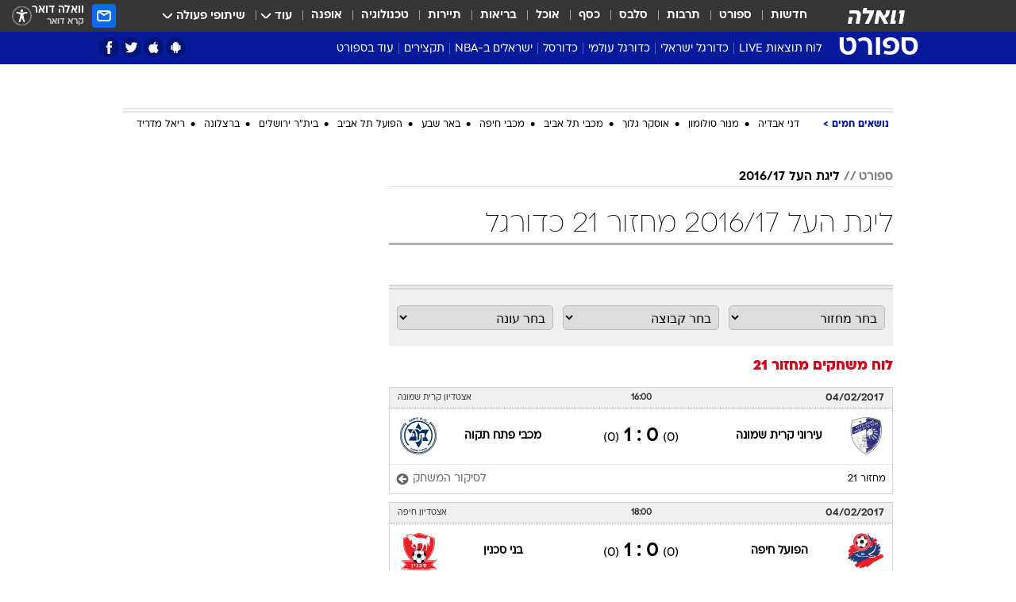

--- FILE ---
content_type: text/html; charset=utf-8
request_url: https://sports.walla.co.il/leagueround/20176
body_size: 111962
content:
<!doctype html><html lang="he"><head><meta charset="UTF-8"/><meta name="viewport" content="width=device-width,initial-scale=1,maximum-scale=1"/><meta http-equiv="X-UA-Compatible" content="ie=edge"/><meta property="og:site_name" content="וואלה"/><meta name="twitter:card" content="summary_large_image"/><link href="https://images.wcdn.co.il" rel="preconnect"/><link rel="preconnect" href="https://cdn.taboola.com"/><link rel="dns-prefetch" href="https://cdn.taboola.com"/> 
		<title data-react-helmet="true">ליגת העל 2016/17 מחזור 21 כדורגל  - וואלה ספורט</title><meta property="og:title" content="ספורט"/><meta name="description" content="מחזור 21 ליגת העל 2016/17 בוואלה ספורט - כל המידע, התוצאות, החדשות והסטטיסטיקות ומגוון תכני וידאו "/><meta property="og:description" content="מחזור 21 ליגת העל 2016/17 בוואלה ספורט - כל המידע, התוצאות, החדשות והסטטיסטיקות ומגוון תכני וידאו "/><meta property="og:image" content="https://images.wcdn.co.il/f_auto,q_auto,w_1200,t_54/3/6/9/0/3690041-46.jpg"/><meta name="twitter:title" content="ליגת העל 2016/17 מחזור 21 כדורגל  - וואלה ספורט"/><meta name="twitter:description" content="מחזור 21 ליגת העל 2016/17 בוואלה ספורט - כל המידע, התוצאות, החדשות והסטטיסטיקות ומגוון תכני וידאו "/><meta name="twitter:image" content="https://images.wcdn.co.il/f_auto,q_auto,w_1200,t_54/3/6/9/0/3690041-46.jpg"/><meta property="og:type" content="website"/><meta property="og:url" content="https://sports.walla.co.il/league/2343"/>
		<link rel="canonical" href="https://sports.walla.co.il/league/2343"/><link
						rel="shortcut icon"
						href=/public/favicons/favicon-sports.ico
						type="image/x-icon"
						sizes="192X192"
					/><meta name="vertical-name" content="ספורט" /><meta name="vertical-name-en" content="sports" /><script>window.addScriptPromise=(({src:t,async:e,name:r})=>{if(!(document.location.search.indexOf(`${r}=false`)>=0))return console.log(`[3rdparty] ${r}`),new Promise((n,c)=>{try{const a=document.createElement("script");a.setAttribute("src",t),a.setAttribute("data-script-name",r),e&&a.setAttribute("async",!0),a.onload=(()=>{n()}),a.onerror=(t=>{c(t)}),document.head.appendChild(a)}catch(t){c(t)}})});</script> <script async id="vad-hb-snippet" data-publisher="wallacoil">var _0x1a15 = [
				'vad_rollout',
				'cmd',
				'vad_timestamp',
				'async',
				'_vadHb',
				'text/javascript',
				'setAttribute',
				'//cdn.valuad.cloud/hb/',
				'top',
				'data-publisher',
				'disableInitialLoad',
				'getItem',
				'googletag',
				'pubads',
				'random',
				'now',
				'push',
				'refresh',
				'type',
				'document',
				'splice',
				'head',
			];
			(function (_0x13c736, _0x1a15d1) {
				var _0x14cdce = function (_0x5ee3c3) {
					while (--_0x5ee3c3) {
						_0x13c736['push'](_0x13c736['shift']());
					}
				};
				_0x14cdce(++_0x1a15d1);
			})(_0x1a15, 0xb7);
			var _0x14cd = function (_0x13c736, _0x1a15d1) {
				_0x13c736 = _0x13c736 - 0x0;
				var _0x14cdce = _0x1a15[_0x13c736];
				return _0x14cdce;
			};
			(function () {
				function _0x5a52f8() {
					var _0x3c4d66 = 'wallacoil';
					var _0x5169f8 = 'wallacoil';
					var _0x55553e = 'vad-hb-script';
					var _0x54e4f6 = Date[_0x14cd('0x8')]();
					var _0x1f2b7a = window[_0x14cd('0x1')]['document']['createElement']('script');
					_0x1f2b7a[_0x14cd('0xb')] = _0x14cd('0x14');
					_0x1f2b7a[_0x14cd('0x15')](_0x14cd('0x2'), _0x3c4d66);
					_0x1f2b7a['id'] = _0x55553e;
					_0x1f2b7a[_0x14cd('0x12')] = !![];
					var _0x2d40f0 = _0x54e4f6 - (_0x54e4f6 % (0x15180 * 0x3e8));
					var _0xd1e6c3 = parseInt(localStorage[_0x14cd('0x4')](_0x14cd('0x11')), 0xa) || _0x2d40f0;
					_0x1f2b7a['src'] =
						_0x14cd('0x0') + _0x5169f8 + '-prod.js' + '?timestamp=' + (_0x2d40f0 > _0xd1e6c3 ? _0x2d40f0 : _0xd1e6c3);
					window[_0x14cd('0x1')][_0x14cd('0xc')][_0x14cd('0xe')]['appendChild'](_0x1f2b7a);
				}
				function _0x45ed3b() {
					window[_0x14cd('0x5')] = window[_0x14cd('0x5')] || { cmd: [] };
					var _0x2787a5 = window[_0x14cd('0x5')];
					_0x2787a5[_0x14cd('0x10')] = _0x2787a5['cmd'] || [];
					if (_0x2787a5[_0x14cd('0x10')]['splice']) {
						_0x2787a5[_0x14cd('0x10')][_0x14cd('0xd')](0x0, 0x0, function () {
							_0x2787a5[_0x14cd('0x6')]()[_0x14cd('0x3')]();
						});
					} else {
						_0x2787a5[_0x14cd('0x10')][_0x14cd('0x9')](function () {
							_0x2787a5[_0x14cd('0x6')]()[_0x14cd('0x3')]();
						});
					}
				}
				function _0x1fd6a9() {
					window['googletag'] = window[_0x14cd('0x5')] || { cmd: [] };
					var _0x1f2f3b = window[_0x14cd('0x5')];
					_0x1f2f3b[_0x14cd('0x10')][_0x14cd('0x9')](function () {
						if (!window[_0x14cd('0x13')]) {
							_0x1f2f3b[_0x14cd('0x6')]()[_0x14cd('0xa')]();
						}
					});
				}
				var _0x170bb9 = parseFloat(localStorage[_0x14cd('0x4')](_0x14cd('0xf'))) || 0x1;
				if (Math[_0x14cd('0x7')]() <= _0x170bb9) {
					_0x45ed3b();
					_0x5a52f8();
					setTimeout(function () {
						_0x1fd6a9();
					}, 0xbb8);
				}
			})();</script><script async src="https://securepubads.g.doubleclick.net/tag/js/gpt.js"></script> <script>
    window.googletag = window.googletag || { cmd: [] };
    window.googletag.cmd.push(function () {
      window.googletag.pubads().enableLazyLoad({
        fetchMarginPercent: 150,
        renderMarginPercent: 100,
        mobileScaling: 1.0,
      });
      console.log('[GPT] Lazy loading is now enabled');
    });
  </script>  <script>
		function getCookie(name) {
			const cookies = document.cookie.split(';');
			for (let i = 0; i < cookies.length; i++) {
				const cookie = cookies[i].trim();
				if (cookie.startsWith(name + '=')) {
					return decodeURIComponent(cookie.substring(name.length + 1));
				}
			}
			return null;
		}
		const cookie = getCookie('webview-ppid')
		if(cookie){
			googletag.cmd.push(function () {
				googletag.pubads().setPublisherProvidedId(cookie);
			});
		}
        </script>  <script>
	(function () {
    	const isCookie = document.cookie.replace(/(?:(?:^|.*;\s*)userUniqueId\s*=\s*([^;]*).*$)|^.*$/, '$1');
        if (!isCookie) {
            const value = '3dae08b4-e67e-4a15-b6ec-76b0033a9f22_' + Date.now();
            document.cookie = 'userUniqueId=' + value + '; path=/; domain=.walla.co.il;'
        }
	})();
	</script>  <script>
	var t = {"item_id":0,"vertical_id":3,"vertical_name":"sports","category_id":0,"categoryName":"","item_type":"","exclusive":"not","providerid":0,"sub_categoryId":0,"ContentProvider":"","mobile":"0","vertical_eng_name":"sports","tohash":"","age":"0","gender":"0","login":"no","id":"","agegroup":"0","adb":"0","FatherSessionInSession":"","userUniqueId":"","page_type":"leagueround","strip_step":"1"}
	googletag.cmd.push(function(){
		for (const [key, value] of Object.entries(t)) {
			googletag.pubads().setTargeting(key, value.toString());
			}
	})
 </script>  <script>var SSRTimer = setTimeout(() => {
				window.location.reload();
			}, 420000); // 7 minutes</script>   <script>window.WallaTargeting={"item_id":0,"vertical_id":3,"vertical_name":"ספורט","category_id":0,"categoryName":"","item_type":"","exclusive":"not","providerid":0,"sub_categoryId":0,"ContentProvider":"","mobile":"0","vertical_eng_name":"sports","tohash":""}</script>  <script async>(function () {
				var loaderUrl, scriptType;
				window._taboolaOS = (function () {
					var userAgent = navigator.userAgent || navigator.vendor || window.opera;
					var url = document.URL || document.location.href || window.location.href;
					var isSportApp = url.indexOf('app=sport') > -1;
					var isWallaApp = url.indexOf('app=walla') > -1;
					var androidPubName = 'wallail-wallaandroidapp';
					var iosPubName = 'wallail-wallaiosapp';
					var webPubName = 'wallail-walla';
					if (url.indexOf('sheee') > -1) {
						androidPubName = 'wallail-sheeeandroidapp';
						iosPubName = 'wallail-sheeeiosapp';
						webPubName = 'wallail-sheee';
					} else if (url.indexOf('judaism') > -1) {
						androidPubName = 'wallail-judaismandroidapp';
						iosPubName = 'wallail-judaismiosapp';
						webPubName = 'wallail-judaism';
					} else if (isSportApp) {
						androidPubName = 'wallail-wallasportapp';
						iosPubName = 'wallail-wallasportapp';
						webPubName = 'wallail-wallasportapp';
					} else if (isWallaApp) {
						androidPubName = 'wallail-wallanewsapp';
						iosPubName = 'wallail-wallanewsapp';
						webPubName = 'wallail-wallanewsapp';
					} else {
						androidPubName = 'wallail-wallaandroidapp';
						iosPubName = 'wallail-wallaiosapp';
						webPubName = 'wallail-walla';
					}
					var isWebView = /chromeless=true/i.test(url);
					if (isWebView && /android/i.test(userAgent) && !isSportApp) {
						window.taboolaMobilePubName = androidPubName;
						scriptType = 'tb-mobile-loader-script';
						loaderUrl = 'https://cdn.taboola.com/libtrc/' + androidPubName + '/mobile-loader.js';
						return 'Android';
					} else if (isWebView && /iPhone|iPad|iPod/i.test(userAgent) && !isSportApp) {
						window.taboolaMobilePubName = iosPubName;
						scriptType = 'tb-mobile-loader-script';
						loaderUrl = 'https://cdn.taboola.com/libtrc/' + iosPubName + '/mobile-loader.js';
						return 'iOS';
					}
					scriptType = 'tb_loader_script';
					loaderUrl = 'https://cdn.taboola.com/libtrc/' + webPubName + '/loader.js';
					return 'Web';
				})();
				!(function (e, f, u, i) {
					if (!document.getElementById(i)) {
						e.async = true;
						e.src = u;
						e.id = i;
						f.parentNode.insertBefore(e, f);
					}
				})(document.createElement('script'), document.getElementsByTagName('script')[0], loaderUrl, scriptType);
			})();</script>    <script async>if (window.location.href.includes('//www.walla.co.il') || window.location.href.includes('//walla.co.il')) {
				const head = document.getElementsByTagName('head')[0];
				const webPushScript = document.createElement('script');
				webPushScript.async = true;
				webPushScript.src = 'https://cdn.taboola.com/webpush/publishers/1519763/taboola-push-sdk.js';
				head.appendChild(webPushScript);
			}</script>   <script>
	const wasPageReloaded = (function() {
		try {
			// https://stackoverflow.com/questions/5004978/check-if-page-gets-reloaded-or-refreshed-in-javascript/53307588#53307588
			return (
				(window.performance && window.performance.navigation && window.performance.navigation.type === 1) ||
				window.performance && window.performance.getEntriesByType && 
				window.performance.getEntriesByType('navigation')
				.map(function(nav) {return nav.type})
				.indexOf('reload') >= 0
				);
			} catch (e) {
				return false;
			}
		})();
		
		try {
			var isAAB = ('; ' + document.cookie).split('; sdfgh45678=').pop().split(';').shift() || '0';
			var pageNumberInSession = ('; ' + document.cookie).split('; _wpnis=').pop().split(';').shift() || '1';
			var fatherSessionInSession = ('; ' + document.cookie).split('; _wfsis=').pop().split(';').shift() || document.referrer || document.location.origin || '';
			window.dataLayer = [Object.assign({"verticalId":3,"verticalName":"ספורט","categoryId":"","sub_category_Id":"","itemId":"","itemTypeId":"","createdByUsername":"","itemTitle":"","itemPubliactionDate":"","itemCreatedDate":"","itemLastUpdate":"","itemTitleWordsCount":"","itemSubTitleWordsCount":"","itemPicCount":"","itemTagsCount":"","ContentProvider":"","contentProvider":"","ContentProviderId":"","ContentProviderSecondary":"","itemAuthor":"","itemAuthorId":"","tags":"","item_type":"","IsPlaybuzzOnPage":"","IsRecipe":"","IsPoll":"","IsSurvey":"","IsTrivia":"","itemSectionsWordsCount":"","itemWordCountRange":"","exclusive":"not","videoGenre":"","videoMovieName":"","categoryName":"","subCategoryName":"","AgeLimit":"false","mobile":"0","adb":"0","FatherSessionInSession":"","vertical_eng_name":"sports","IsLive":"no","IsPodcast":"no","IsTaboolaOnPage":"0","editorId":"","editor":"","tohash":"",adb: isAAB, Pagenumberinsession:pageNumberInSession, FatherSessionInSession:fatherSessionInSession }, {wasPageReloaded: wasPageReloaded})];
		} catch (e) {
			console.error(e);
		}
		
		/* used in monitor */
		window.wallaGlobalEventData = {
			wasPageReloaded,
			title: document.title,
		};
		window.wallaEnv = {"DAL_URL":"https://dal.walla.co.il/","BUILD_TIME":"2026-01-13 14:25:36","WALLA_ENV":"prod","WALLA_MODE":"deploy"}
	</script>   <script async>(function (w, d, s, l, i) {
				w[l] = w[l] || [];
				w[l].push({ 'gtm.start': new Date().getTime(), event: 'gtm.js' });
				var f = d.getElementsByTagName(s)[0],
					j = d.createElement(s),
					dl = l != 'dataLayer' ? '&l=' + l : '';
				j.async = true;
				j.src = 'https://www.googletagmanager.com/gtm.js?id=' + i + dl;
				f.parentNode.insertBefore(j, f);
			})(window, document, 'script', 'dataLayer', 'GTM-T728TH');</script>  <script async>(function (w, d, s, l, i) {
				w[l] = w[l] || [];
				w[l].push({ 'gtm.start': new Date().getTime(), event: 'gtm.js' });
				var f = d.getElementsByTagName(s)[0],
					j = d.createElement(s),
					dl = l != 'dataLayer' ? '&l=' + l : '';
				j.async = true;
				j.src = 'https://www.googletagmanager.com/gtm.js?id=' + i + dl;
				f.parentNode.insertBefore(j, f);
			})(window, document, 'script', 'dataLayer', 'GTM-WGMK7ZS');</script>  <script>console.log('loading read aloud');
			window.ga =
				window.ga ||
				function () {
					(ga.q = ga.q || []).push(arguments);
				};
			ga.l = +new Date();
			const _scripts = [{ url: 'https://www.google-analytics.com/analytics.js', name: 'google_analytics' }];
			_scripts.forEach(function (_s) {
				addScriptPromise({ src: _s?.url, async: true, name: _s.name });
			});
			// }</script><script defer="defer" src="https://tags.dxmdp.com/tags/bc8a7a32-7d98-4226-8af9-d2a43a8621cc/dmp-provider.js"></script>  <script>(function () {
				/** CONFIGURATION START **/
				var _sf_async_config = (window._sf_async_config = window._sf_async_config || {});
				_sf_async_config.uid = 20047;
				_sf_async_config.domain = 'walla.co.il'; //CHANGE THIS TO THE ROOT DOMAIN
				_sf_async_config.flickerControl = false;
				_sf_async_config.useCanonical = true;
				_sf_async_config.useCanonicalDomain = true;
				_sf_async_config.sections =
					window.WallaTargeting && window.WallaTargeting.vertical_name ? window.WallaTargeting.vertical_name : '';
				_sf_async_config.authors =
					window.WallaTargeting && window.WallaTargeting.itemAuthor ? window.WallaTargeting.itemAuthor : '';
				/** CONFIGURATION END **/
				function loadChartbeat() {
					var e = document.createElement('script');
					var n = document.getElementsByTagName('script')[0];
					e.type = 'text/javascript';
					e.async = true;
					e.src = '//static.chartbeat.com/js/chartbeat.js';
					n.parentNode.insertBefore(e, n);
				}
				loadChartbeat();
			})();</script><script async src="//static.chartbeat.com/js/chartbeat_mab.js"></script>  </head><body class="">  <script>var isMobile =
				/iPhone|iPad|iPod|midp|rv:1.2.3.4|ucweb|windows ce|windows mobile|BlackBerry|IEMobile|Opera Mini|Android/i.test(
					navigator.userAgent
				);
			if (isMobile) {
				var newDiv = document.createElement('div');
				newDiv.className = 'no-mobile-app';
				newDiv.style.display = 'none';
				document.body.appendChild(newDiv);
			}</script>   <div id="vadInterstitialSplash"><script>var isMobile =
					/iPhone|iPad|iPod|midp|rv:1.2.3.4|ucweb|windows ce|windows mobile|BlackBerry|IEMobile|Opera Mini|Android/i.test(
						navigator.userAgent
					);
				if (isMobile) {
					console.log('interstitial from HTML!!!');
					var googletag = googletag || {};
					googletag.cmd = googletag.cmd || [];

					var showInterstitial = true;
					function getInterstitialData() {
						var retval = localStorage.getItem('interstitialData');
						return retval ? JSON.parse(retval) : [Date.now(), 0, false];
					}
					var interstitialData = getInterstitialData();
					var timestamp = interstitialData[0];
					var attempts = interstitialData[1];
					var served = interstitialData[2];
					var hourPassed = timestamp && timestamp + 660 * 1000 < Date.now(); // 11 minutes
					if (hourPassed) {
						attempts = 0;
						showInterstitial = false;
						timestamp = Date.now();
						localStorage.removeItem('interstitialData');
						console.log('google interstitial, an hour passed');
					} else if (attempts < 2 && !served) {
						console.log(
							'google interstitial, attempts: ',
							attempts,
							'interstitial:',
							timestamp ? new Date(timestamp) : 'N/A'
						);
						showInterstitial = false;
					} else {
						console.log(
							'publisher interstitial, attempts: ',
							attempts,
							'timestamp:',
							timestamp ? new Date(timestamp) : 'N/A'
						);
					}
					var urlInterstitial = window.location.pathname;
					var ref = document.referrer || document.location.hostname;
					var isDiv = document.querySelector('.no-mobile-app');
					console.log('is div no-mobile-app ==== ', !!isDiv);
					if (!!isDiv && showInterstitial) {
						googletag.cmd.push(function () {
							// TODO: replace adunit - construct non Google interstitial adunit name
							// var adunit = "/".concat(r.Z.get().ads.networkId, "/").concat(r.Z.get().ads.adUnitPrefix, "interstitial_vad_phone");
							// url === '/' is homepage
							var adunit =
								urlInterstitial === '/'
									? '/43010785/wallanews/main/MW_Interstitial_Phone'
									: '/43010785/wallanews/innerpages/MW_Interstitial_Phone';
							var e,
								n = googletag.defineSlot(adunit, [1, 1], 'vadInterstitialSplash').addService(googletag.pubads());
							n.setTargeting(
								'exclusive',
								(null === (e = window.WallaTargeting) || void 0 === e ? void 0 : e.exclusive) || 'not'
							);
							googletag.enableServices();
							googletag.display('vadInterstitialSplash');
							console.log('publisher interstitial', adunit.split('/').pop());
						});
					} else {
						localStorage.setItem('interstitialData', JSON.stringify([timestamp, attempts + 1, served]));
						// TODO: replace adunit - construct Google interstitial adunit name
						// var adunit = "/".concat(r.Z.get().ads.networkId, "/").concat(r.Z.get().ads.adUnitPrefix, "interstitial_phone");
						// url === '/' is homepage
						var adunit =
							urlInterstitial === '/'
								? '/43010785/wallanews/main/interstitial_phone'
								: '/43010785/wallanews/innerpages/interstitial_phone';
						console.log('google interstitial', adunit);
						// GPT ad slots
						googletag.cmd.push(function () {
							// TODO: code taken from your current interstitial implementation, change as needed.
							var e,
								n = googletag.defineOutOfPageSlot(adunit, googletag.enums.OutOfPageFormat.INTERSTITIAL);
							n &&
								(n.addService(googletag.pubads()),
								n.setTargeting(
									'exclusive',
									(null === (e = window.WallaTargeting) || void 0 === e ? void 0 : e.exclusive) || 'not'
								)),
								googletag.enableServices(),
								googletag.display(n);
						});
					}

					googletag.cmd.push(function () {
						googletag.pubads().addEventListener('slotRenderEnded', function (event) {
							var slotName = event.slot.getSlotElementId();
							if (!event.isEmpty && slotName.indexOf('interstitial_phone') > -1) {
								var interstitialData = getInterstitialData();
								localStorage.setItem(
									'interstitialData',
									JSON.stringify([interstitialData[0], interstitialData[1], true])
								);
								console.log('google interstitial served');
							}
						});
					});
				}</script></div><script>/*
			Want to customize your button? visit our documentation page:
			https://enterprise.nagich.co.il/custom-button.taf
			*/
			window.interdeal = {
				sitekey: '5160cb3b771e72b657e6579c599b82a2',
				Position: 'left',
				domains: {
					js: 'https://js.nagich.co.il/',
					acc: 'https://access.nagich.co.il/',
				},
				stopNotifFocus: true,
				Menulang: 'HE',
				btnStyle: {
					vPosition: ['80%', '20%'],
					scale: ['0.5', '0.5'],
					color: {
						main: '#1c4bb6',
						second: '#ffffff',
					},
					icon: {
						outline: true,
						type: 1,
						shape: 'circle',
					},
				},
			};
			(function (doc, head, body) {
				var coreCall = doc.createElement('script');
				coreCall.src = interdeal.domains.js + 'core/4.6.12/accessibility.js';
				coreCall.defer = true;
				coreCall.integrity =
					'sha512-tbmzeMlPGqU0SEFXwKxqHdaa9SnF4EjTai5LCahOcN9KSTIo9LRscxtii6TZ0MSooxl73IZg2cj6klk8wBm0hg==';
				coreCall.crossOrigin = 'anonymous';
				coreCall.setAttribute('data-cfasync', true);
				body ? body.appendChild(coreCall) : head.appendChild(coreCall);
			})(document, document.head, document.body);</script>  <div id="modal-root"></div><div id="pop-up-seniors"></div><div id="root"><style data-emotion="css jqbv74 lwohc9 18l7q8n 1b0i2bu 1p27pre 1njwyst ltupjm 1ppv781 9jty6z hi2koi jmywp2 gt9fym 1unvu1o 1s9m7en 1t8246r 1a9ifeg 1f2wv5l ycb6ds">@media (max-width: 969px){body{padding-top:94px;}body.mobile-app,body.no-main-header,body.vod,body.sheee{padding-top:0;}body.zahav{padding-top:48px;}body.without-horizontal-nav:not(.mobile-app){padding-top:54px;}body.with-top-mobile-app-header.with-top-mobile-app-header{padding-top:70px;padding-bottom:30px;}body.new-hp{padding-top:43px;}}@media (max-width: 969px){.font-size-container{display:block;}.font-slider-container{display:block;}.walla-logo-mobile-container{display:-webkit-box;display:-webkit-flex;display:-ms-flexbox;display:flex;-webkit-align-items:center;-webkit-box-align:center;-ms-flex-align:center;align-items:center;-webkit-box-pack:center;-ms-flex-pack:center;-webkit-justify-content:center;justify-content:center;width:100%;}.font-slider{width:100%;height:116px;-webkit-flex-shrink:0;-ms-flex-negative:0;-webkit-flex-shrink:0;-ms-flex-negative:0;flex-shrink:0;border-top:1px solid #000;border-bottom:1px solid #000;background:#FFF;display:-webkit-box;display:-webkit-flex;display:-ms-flexbox;display:flex;-webkit-box-pack:center;-ms-flex-pack:center;-webkit-justify-content:center;justify-content:center;-webkit-align-items:center;-webkit-box-align:center;-ms-flex-align:center;align-items:center;position:fixed;top:53px;left:0;right:0;z-index:10000;opacity:0;visibility:hidden;-webkit-transition:opacity 0.3s ease-in-out,visibility 0.3s ease-in-out;transition:opacity 0.3s ease-in-out,visibility 0.3s ease-in-out;}.font-slider.visible{opacity:1;visibility:visible;}}@-webkit-keyframes animation-lwohc9{0%{top:-54px;}100%{top:0;}}@keyframes animation-lwohc9{0%{top:-54px;}100%{top:0;}}@-webkit-keyframes animation-18l7q8n{0%{-webkit-transform:translateY(2px);-moz-transform:translateY(2px);-ms-transform:translateY(2px);transform:translateY(2px);}20%{-webkit-transform:translateY(-2px);-moz-transform:translateY(-2px);-ms-transform:translateY(-2px);transform:translateY(-2px);}90%{-webkit-transform:translateY(3px);-moz-transform:translateY(3px);-ms-transform:translateY(3px);transform:translateY(3px);}100%{-webkit-transform:translateY(2px);-moz-transform:translateY(2px);-ms-transform:translateY(2px);transform:translateY(2px);}}@keyframes animation-18l7q8n{0%{-webkit-transform:translateY(2px);-moz-transform:translateY(2px);-ms-transform:translateY(2px);transform:translateY(2px);}20%{-webkit-transform:translateY(-2px);-moz-transform:translateY(-2px);-ms-transform:translateY(-2px);transform:translateY(-2px);}90%{-webkit-transform:translateY(3px);-moz-transform:translateY(3px);-ms-transform:translateY(3px);transform:translateY(3px);}100%{-webkit-transform:translateY(2px);-moz-transform:translateY(2px);-ms-transform:translateY(2px);transform:translateY(2px);}}body.adBackground .walla-core-container{padding-right:10px;padding-left:10px;}body.adBackground .adBox.adBackround{margin-top:0!important;margin-bottom:25px!important;}.top-phone-item-placeholder{background-color:#F5F5F5;position:absolute;top:0;right:50%;-webkit-transform:translateX(50%);-moz-transform:translateX(50%);-ms-transform:translateX(50%);transform:translateX(50%);overflow:hidden;}.top-phone-item-placeholder-wallasport{background-color:#F5F5F5;width:375px;height:50px;position:absolute;top:0;right:50%;-webkit-transform:translateX(50%);-moz-transform:translateX(50%);-ms-transform:translateX(50%);transform:translateX(50%);overflow:hidden;}.item-ad-in-content-placeholder{background-color:#F5F5F5;width:336px;height:280px;position:relative;right:50%;-webkit-transform:translateX(50%);-moz-transform:translateX(50%);-ms-transform:translateX(50%);transform:translateX(50%);overflow:hidden!important;}.slot-prestitial-desktop{background-color:var(--white, #ffffff);width:100%;position:fixed;z-index:99999999999;top:0;right:0;left:0;bottom:0;display:none;overflow:visible!important;}.slot-hidden{display:none;}@-webkit-keyframes animation-1p27pre{0%{top:-54px;}100%{top:0;}}@keyframes animation-1p27pre{0%{top:-54px;}100%{top:0;}}@-webkit-keyframes animation-1njwyst{0%{opacity:0;}100%{opacity:.5;}}@keyframes animation-1njwyst{0%{opacity:0;}100%{opacity:.5;}}@-webkit-keyframes animation-ltupjm{0%{bottom:-100%;}100%{bottom:0;}}@keyframes animation-ltupjm{0%{bottom:-100%;}100%{bottom:0;}}@-webkit-keyframes animation-1ppv781{0%{-webkit-transform:rotate(0deg);-webkit-transform:rotate(0deg);-moz-transform:rotate(0deg);-ms-transform:rotate(0deg);transform:rotate(0deg);}100%{-webkit-transform:rotate(360deg);-webkit-transform:rotate(360deg);-moz-transform:rotate(360deg);-ms-transform:rotate(360deg);transform:rotate(360deg);}}@keyframes animation-1ppv781{0%{-webkit-transform:rotate(0deg);-webkit-transform:rotate(0deg);-moz-transform:rotate(0deg);-ms-transform:rotate(0deg);transform:rotate(0deg);}100%{-webkit-transform:rotate(360deg);-webkit-transform:rotate(360deg);-moz-transform:rotate(360deg);-ms-transform:rotate(360deg);transform:rotate(360deg);}}html{line-height:1.15;-webkit-text-size-adjust:100%;}body{margin:0;}body.h-100{height:100%;overflow:hidden;}body.h-100 #root{height:100%;}body.h-100 #root .vertical-4{height:100%;}h1{font-size:2em;margin:0.67em 0;}hr{box-sizing:content-box;height:0;overflow:visible;}pre{font-family:monospace,monospace;font-size:1em;}a{background-color:transparent;}abbr[title]{border-bottom:0;-webkit-text-decoration:underline;text-decoration:underline;-webkit-text-decoration:underline dotted;text-decoration:underline dotted;}b,strong{font-weight:bolder;}code,kbd,samp{font-family:monospace,monospace;font-size:1em;}small{font-size:80%;}sub,sup{font-size:75%;line-height:0;position:relative;vertical-align:baseline;}sub{bottom:-0.25em;}sup{top:-0.5em;}img{border-style:none;}button,input,optgroup,select,textarea{font-family:inherit;font-size:100%;line-height:1.15;margin:0;}button,input{overflow:visible;}button,select{text-transform:none;}button,[type='button'],[type='reset'],[type='submit']{-webkit-appearance:button;}button::-moz-focus-inner,[type='button']::-moz-focus-inner,[type='reset']::-moz-focus-inner,[type='submit']::-moz-focus-inner{border-style:none;padding:0;}button:-moz-focusring,[type='button']:-moz-focusring,[type='reset']:-moz-focusring,[type='submit']:-moz-focusring{outline:1px dotted ButtonText;}fieldset{padding:0.35em 0.75em 0.625em;}legend{box-sizing:border-box;color:inherit;display:table;max-width:100%;padding:0;white-space:normal;}progress{vertical-align:baseline;}textarea{overflow:auto;}[type='checkbox'],[type='radio']{box-sizing:border-box;padding:0;}[type='number']::-webkit-inner-spin-button,[type='number']::-webkit-outer-spin-button{height:auto;}[type='search']{-webkit-appearance:textfield;outline-offset:-2px;}[type='search']::-webkit-search-decoration{-webkit-appearance:none;}::-webkit-file-upload-button{-webkit-appearance:button;font:inherit;}details{display:block;}summary{display:-webkit-box;display:-webkit-list-item;display:-ms-list-itembox;display:list-item;}template{display:none;}[hidden]{display:none;}html,button,input,select,textarea{font-family:arial,helvetica,sans-serif;}button:disabled{cursor:default;}*,*:before,*:after{box-sizing:border-box;}a{-webkit-text-decoration:none;text-decoration:none;color:inherit;cursor:pointer;}img{display:block;}button,input[type='submit']{background-color:transparent;border-width:0;padding:0;cursor:pointer;}input{border-width:0;}input::-moz-focus-inner{border:0;padding:0;margin:0;}ul,ol,dd{margin:0;padding:0;list-style:none;}h1,h2,h3,h4,h5,h6{margin:0;font-size:inherit;font-weight:inherit;}p{margin:0;}cite{font-style:normal;}fieldset{border-width:0;padding:0;margin:0;}iframe{border-style:none;border-width:0;}form{margin:0;padding:0;}table{border:0;border-spacing:0px;border-collapse:collapse;}table td{padding:0px;}input[type='number']::-webkit-inner-spin-button,input[type='number']::-webkit-outer-spin-button{-ms-appearance:none;-moz-appearance:none;-webkit-appearance:none;-webkit-appearance:none;-moz-appearance:none;-ms-appearance:none;appearance:none;margin:0;}figure{margin:0;}@font-face{font-family:'ploni-ultra-light';font-display:block;src:url('/public/font/ploni/ploni-walla-ultralight-aaa.woff') format('woff'),url('/public/font/ploni/ploni-walla-ultralight-aaa.woff2') format('woff2'),url('/public/font/ploni/ploni-walla-ultralight-aaa.otf') format('opentype');font-weight:200;}@font-face{font-family:'ploni-light';font-display:block;src:url('/public/font/ploni/ploni-walla-light-aaa.woff') format('woff'),url('/public/font/ploni/ploni-walla-light-aaa.woff2') format('woff2'),url('/public/font/ploni/ploni-walla-light-aaa.otf') format('opentype');font-weight:300;}@font-face{font-family:'ploni-regular';font-display:block;src:url('/public/font/ploni/ploni-walla-regular-aaa.woff') format('woff'),url('/public/font/ploni/ploni-walla-regular-aaa.woff2') format('woff2'),url('/public/font/ploni/ploni-walla-regular-aaa.otf') format('opentype');font-weight:400;}@font-face{font-family:'ploni-medium';font-display:block;src:url('/public/font/ploni/ploni-walla-medium-aaa.woff') format('woff'),url('/public/font/ploni/ploni-walla-medium-aaa.woff2') format('woff2'),url('/public/font/ploni/ploni-walla-medium-aaa.otf') format('opentype');font-weight:500;}@font-face{font-family:'ploni-demi-bold';font-display:block;src:url('/public/font/ploni/ploni-walla-demibold-aaa.woff') format('woff'),url('/public/font/ploni/ploni-walla-demibold-aaa.woff2') format('woff2'),url('/public/font/ploni/ploni-walla-demibold-aaa.otf') format('opentype');font-weight:600;}@font-face{font-family:'ploni-bold';font-display:block;src:url('/public/font/ploni/ploni-walla-bold-aaa.woff') format('woff'),url('/public/font/ploni/ploni-walla-bold-aaa.woff2') format('woff2'),url('/public/font/ploni/ploni-walla-bold-aaa.otf') format('opentype');font-weight:700;}@font-face{font-family:'ploni-ultra-bold';font-display:block;src:url('/public/font/ploni/ploni-walla-ultrabold-aaa.woff') format('woff'),url('/public/font/ploni/ploni-walla-ultrabold-aaa.woff2') format('woff2'),url('/public/font/ploni/ploni-walla-ultrabold-aaa.otf') format('opentype');font-weight:800;}@font-face{font-family:'ploni-black';font-display:block;src:url('/public/font/ploni/ploni-walla-black-aaa.woff') format('woff'),url('/public/font/ploni/ploni-walla-black-aaa.woff2') format('woff2'),url('/public/font/ploni/ploni-walla-black-aaa.otf') format('opentype');font-weight:900;}@font-face{font-family:'almoni-ultra-light';font-display:block;src:url('/public/font/almoni/almoni-neue-aaa-200.woff') format('woff'),url('/public/font/almoni/almoni-neue-aaa-200.ttf') format('truetype');font-weight:200;}@font-face{font-family:'c-light';font-display:block;src:url('/public/font/almoni/almoni-neue-aaa-300.woff') format('woff'),url('/public/font/almoni/almoni-neue-aaa-300.ttf') format('truetype');font-weight:300;}@font-face{font-family:'almoni-regular';font-display:block;src:url('/public/font/almoni/almoni-neue-aaa-400.woff') format('woff'),url('/public/font/almoni/almoni-neue-aaa-400.ttf') format('truetype');font-weight:400;}@font-face{font-family:'almoni-medium';font-display:block;src:url('/public/font/almoni/almoni-neue-aaa-500.woff') format('woff'),url('/public/font/almoni/almoni-neue-aaa-500.ttf') format('truetype');font-weight:500;}@font-face{font-family:'almoni-demi-bold';font-display:block;src:url('/public/font/almoni/almoni-neue-aaa-600.woff') format('woff'),url('/public/font/almoni/almoni-neue-aaa-600.ttf') format('truetype');font-weight:600;}@font-face{font-family:'almoni-bold';font-display:block;src:url('/public/font/almoni/almoni-neue-aaa-700.woff') format('woff'),url('/public/font/almoni/almoni-neue-aaa-700.ttf') format('truetype');font-weight:700;}@font-face{font-family:'almoni-ultra-bold';font-display:block;src:url('/public/font/almoni/almoni-neue-aaa-800.woff') format('woff'),url('/public/font/almoni/almoni-neue-aaa-800.ttf') format('truetype');font-weight:800;}@font-face{font-family:'almoni-black';font-display:block;src:url('/public/font/almoni/almoni-neue-aaa-900.woff') format('woff'),url('/public/font/almoni/almoni-neue-aaa-900.ttf') format('truetype');font-weight:900;}@font-face{font-family:'almoni-ultra-black';font-display:block;src:url('/public/font/almoni/almoni-neue-aaa-900b.woff') format('woff'),url('/public/font/almoni/almoni-neue-aaa-900b.ttf') format('truetype');font-weight:900;}@font-face{font-family:'spoiler-regular';font-display:block;src:url('/public/font/spoiler/fbspoileren-regular-webfont.woff') format('woff'),url('/public/font/spoiler/fbspoileren-regular-webfont.ttf') format('truetype');}@font-face{font-family:'OpenSans-Regular';src:url('/public/font/OpenSans/OpenSans-Regular.eot');src:url('/public/font/OpenSans/OpenSans-Regular.eot?#iefix') format('embedded-opentype'),url('/public/font/OpenSans/OpenSans-Regular.woff') format('woff');font-weight:normal;font-style:normal;font-display:block;}@font-face{font-family:'OpenSans-Italic';src:url('/public/font/OpenSans/OpenSans-Italic.eot');src:url('/public/font/OpenSans/OpenSans-Italic.eot?#iefix') format('embedded-opentype'),url('/public/font/OpenSans/OpenSans-Italic.woff') format('woff');font-weight:normal;font-style:italic;font-display:block;}@font-face{font-family:'OpenSans-Bold';src:url('/public/font/OpenSans/OpenSans-Bold.eot');src:url('/public/font/OpenSans/OpenSans-Bold.eot?#iefix') format('embedded-opentype'),url('/public/font/OpenSans/OpenSans-Bold.woff') format('woff');font-weight:bold;font-style:normal;font-display:block;}@font-face{font-family:'OpenSans-BoldItalic';src:url('/public/font/OpenSans/OpenSans-BoldItalic.eot');src:url('/public/font/OpenSans/OpenSans-BoldItalic.eot?#iefix') format('embedded-opentype'),url('/public/font/OpenSans/OpenSans-BoldItalic.woff') format('woff');font-weight:bold;font-style:italic;font-display:block;}@font-face{font-family:'OpenSans-ExtraBold';src:url('/public/font/OpenSans/OpenSans-ExtraBold.eot');src:url('/public/font/OpenSans/OpenSans-ExtraBold.eot?#iefix') format('embedded-opentype'),url('/public/font/OpenSans/OpenSans-ExtraBold.woff') format('woff');font-weight:bold;font-style:normal;font-display:block;}@font-face{font-family:'OpenSans-ExtraBoldItalic';src:url('/public/font/OpenSans/OpenSans-ExtraBoldItalic.eot');src:url('/public/font/OpenSans/OpenSans-ExtraBoldItalic.eot?#iefix') format('embedded-opentype'),url('/public/font/OpenSans/OpenSans-ExtraBoldItalic.woff') format('woff');font-weight:bold;font-style:italic;font-display:block;}@font-face{font-family:'OpenSans-Light';src:url('/public/font/OpenSans/OpenSans-Light.eot');src:url('/public/font/OpenSans/OpenSans-Light.eot?#iefix') format('embedded-opentype'),url('/public/font/OpenSans/OpenSans-Light.woff') format('woff');font-weight:300;font-style:normal;font-display:block;}@font-face{font-family:'OpenSans-Medium';src:url('/public/font/OpenSans/OpenSans-Medium.eot');src:url('/public/font/OpenSans/OpenSans-Medium.eot?#iefix') format('embedded-opentype'),url('/public/font/OpenSans/OpenSans-Medium.woff') format('woff');font-weight:500;font-style:normal;font-display:block;}@font-face{font-family:'NotoSansHebrew-Regular';src:url('/public/font/NotoSansHebrew/NotoSansHebrew-Regular.eot');src:url('/public/font/NotoSansHebrew/NotoSansHebrew-Regular.eot?#iefix') format('embedded-opentype'),url('/public/font/NotoSansHebrew/NotoSansHebrew-Regular.woff') format('woff');font-weight:normal;font-style:normal;font-display:block;}@font-face{font-family:'NotoSansHebrew-Bold';src:url('/public/font/NotoSansHebrew/NotoSansHebrew-Bold.eot');src:url('/public/font/NotoSansHebrew/NotoSansHebrew-Bold.eot?#iefix') format('embedded-opentype'),url('/public/font/NotoSansHebrew/NotoSansHebrew-Bold.woff') format('woff');font-weight:bold;font-style:normal;font-display:block;}@font-face{font-family:'walla-fun';src:url('/public/font/fun/games.woff') format('woff'),url('/public/font/fun/games.ttf') format('truetype');font-weight:normal;font-style:normal;}[class^='walla-fun-']:before,[class*=' walla-fun-']:before{font-family:'walla-fun';speak:none;line-height:1;-webkit-font-smoothing:antialiased;-moz-osx-font-smoothing:grayscale;width:100%;height:100%;display:-webkit-box;display:-webkit-flex;display:-ms-flexbox;display:flex;-webkit-align-items:center;-webkit-box-align:center;-ms-flex-align:center;align-items:center;-webkit-box-pack:center;-ms-flex-pack:center;-webkit-justify-content:center;justify-content:center;font-size:20px;}.walla-fun-expand:before{content:'\41';}.walla-fun-cards:before{content:'\42';}.walla-fun-brain:before{content:'\43';}.walla-fun-fashion:before{content:'\44';}.walla-fun-action:before{content:'\45';}.walla-fun-time:before{content:'\46';}.walla-fun-star:before{content:'\47';}.walla-fun-sport:before{content:'\48';}.walla-fun-racing:before{content:'\49';}.walla-fun-personal:before{content:'\4a';}.walla-fun-motor:before{content:'\4b';}.walla-fun-crazy:before{content:'\4c';}.walla-fun-cooking:before{content:'\4d';}.walla-fun-bubbles:before{content:'\4e';}.walla-fun-arrow-left:before{content:'\4f';}.walla-fun-arrow-right:before{content:'\50';}.walla-fun-arcade:before{content:'\51';}.walla-fun-spongebob:before{content:'\52';}.walla-fun-animals:before{content:'\53';}.walla-fun-cactus:before{content:'\54';}.walla-fun-paint:before{content:'\55';}.walla-fun-mahjong:before{content:'\56';}.walla-fun-mario:before{content:'\57';}@font-face{font-family:'walla-weather';src:url('/public/font/weather/wallaweather.woff') format('woff'),url('/public/font/weather/wallaweather.ttf') format('truetype');font-weight:normal;font-style:normal;}[class^='walla-weather-']:before,[class*=' walla-weather-']:before{font-family:'walla-weather';speak:none;line-height:1;-webkit-font-smoothing:antialiased;-moz-osx-font-smoothing:grayscale;width:100%;height:100%;display:-webkit-box;display:-webkit-flex;display:-ms-flexbox;display:flex;-webkit-align-items:center;-webkit-box-align:center;-ms-flex-align:center;align-items:center;-webkit-box-pack:center;-ms-flex-pack:center;-webkit-justify-content:center;justify-content:center;font-size:20px;}.walla-weather-air-directions:before{content:'a';}.walla-weather-air-pollution:before{content:'b';}.walla-weather-humidity:before{content:'c';}.walla-weather-moon:before{content:'d';}.walla-weather-sun:before{content:'e';}.walla-weather-temp:before{content:'f';}.walla-weather-wave-hight:before{content:'g';}.walla-weather-wave-status:before{content:'h';}.walla-weather-wind:before{content:'i';}.walla-weather-wind-2:before{content:'j';}.walla-weather-down-arrow:before{content:'\6b';}.walla-weather-up-arrow:before{content:'\6c';}.walla-weather-error:before{content:'\6d';}@font-face{font-family:'walla-icons';font-display:block;src:url('/public/font/fonticon/wallaicons.woff') format('woff'),url('/public/font/fonticon/wallaicons.ttf') format('truetype');font-weight:500;}[class^='walla-icon-']:before,[class*=' walla-icon-']:before{font-family:'walla-icons';speak:none;line-height:1;-webkit-font-smoothing:antialiased;-moz-osx-font-smoothing:grayscale;width:100%;height:100%;display:-webkit-box;display:-webkit-flex;display:-ms-flexbox;display:flex;-webkit-align-items:center;-webkit-box-align:center;-ms-flex-align:center;align-items:center;-webkit-box-pack:center;-ms-flex-pack:center;-webkit-justify-content:center;justify-content:center;font-size:20px;}[class^='walla-icon-'].small:before,[class*=' walla-icon-'].small:before{font-size:17px;}.walla-icon-printer:before{content:'Z';}.walla-icon-next:before{content:'C';}.walla-icon-prev:before{content:'B';}.walla-icon-down:before{content:'w';}.walla-icon-search:before{content:'E';}.walla-icon-facebook:before{content:'j';}.walla-icon-whatsapp:before{content:'Q';}.walla-icon-twitter:before{content:'d';}.walla-icon-personal:before{content:'';}.walla-icon-envelop:before{content:'s';}.walla-icon-arrow-down:before{content:'w';}.walla-icon-arrow-up:before{content:'x';}.walla-icon-arrow-up-white:before{content:'x';color:#ffffff;}.walla-icon-arrow-down:before{content:'w';}.walla-icon-x:before{content:'F';}.walla-icon-talkback:before{content:'';width:18px;height:20px;background:url(/public/assets/icons/talkbacks/talkbacks18x20.svg);background-repeat:no-repeat;}.walla-icon-thumb:before{content:'2';}.walla-icon-thumb-down:before{content:'2';-webkit-transform:rotate(180deg);-moz-transform:rotate(180deg);-ms-transform:rotate(180deg);transform:rotate(180deg);}.walla-icon-X:before{content:'F';}.walla-icon-heart:before{content:'G';}.walla-icon-walla:before{content:'u';}.walla-icon-sub-talkback:before{content:'(';}.walla-icon-add-talkback:before{content:')';}.walla-icon-tags:before{content:'m';font-size:12px;color:rgb(70, 70, 70);}.walla-icon-share-android:before{content:'0';}.walla-icon-share-iphone:before{content:'1';font-weight:900;}.walla-icon-double-arrow-left:before{content:'\24';}.walla-icon-double-arrow-right:before{content:'\25';}.walla-icon-arrow-left:before{content:'n';}.walla-icon-left:before{content:'y';}.walla-icon-right:before{content:'z';}.walla-icon-switch-arrows:before{content:'\23';}.walla-icon-play-with-border:before{content:'';width:26px;height:26px;background:url(/public/assets/icons/walla-sprite.svg);background-repeat:no-repeat;-webkit-background-position:-102px -175px;background-position:-102px -175px;}.walla-icon-apple:before{content:'\61';-webkit-transform:translate(0, -1px);-moz-transform:translate(0, -1px);-ms-transform:translate(0, -1px);transform:translate(0, -1px);}.walla-icon-android:before{content:'\62';}.walla-icon-instagram:before{content:'H';}.walla-icon-youtube:before{content:'\53';font-size:16px;}.walla-icon-magnifier:before{content:'D';}.walla-icon-back-arrow:before{content:'';width:16px;height:16px;background:url(/public/assets/icons/icons-daily-tip-arrow-left.svg);background-repeat:no-repeat;}html{height:100%;font-size:1px;line-height:1;}html #INDmenu-btn{display:none!important;}html[lang="he"] body{direction:rtl;}html.resize-1{font-size:1px;}html.resize-2{font-size:1.1px;}html.resize-2 *{line-height:1.1!important;}html.resize-3{font-size:1.2px;}html.resize-3 *{line-height:1.2!important;}html.resize-4{font-size:1.3px;}html.resize-4 *{line-height:1.3!important;}html.resize-5{font-size:1.4px;}html.resize-5 *{line-height:1.4!important;}html.resize-6{font-size:1.5px;}html.resize-6 *{line-height:1.5!important;}html.resize-7{font-size:1.6px;}html.resize-7 *{line-height:1.6!important;}body{font-family:arial,sans-serif;font-size:16rem;line-height:1.3;--vertical-color:#066bed;--black:#000000;--gray1:#191919;--gray2:#333333;--gray3:#4c4c4c;--gray4:#666666;--gray5:#7f7f7f;--gray6:#999999;--gray7:#b2b2b2;--gray8:#d8d8d8;--gray9:#e5e5e5;--gray10:#f2f2f2;--white:#ffffff;--link-blue:#0067bd;-webkit-transition:background-color .7s;transition:background-color .7s;background-color:var(--white, #ffffff);color:var(--black, #000000);}body.modal-open{overflow:hidden;background-color:rgba(0, 0, 0, 0.5);}body.dark{--black:#ffffff;--gray10:#191919;--gray9:#666666;--gray8:#666666;--gray7:#666666;--gray6:#7f7f7f;--gray5:#999999;--gray4:#b2b2b2;--gray3:#d8d8d8;--gray2:#e5e5e5;--gray1:#f2f2f2;--white:#202020;--link-blue:#94bcff;--wideWhite:#000000;--wideBlack:#FFFFFF;--wideB90:#f2f2f2;--wideB80:#e5e5e5;--wideB70:#cccccc;--wideB60:#b2b2b2;--wideB50:#999999;--wideB40:#7f7f7f;--wideB30:#666666;--wideB20:#4c4c4c;--wideB10:#333333;--wideB5:#303030;--wideLink:#0c5bb8;--widePollBg:#7f7f7f;--wideNiceBlue:#0c5bb8;}body.gray-background{background-color:#f3f4f6;}body.gray-background.dark{background-color:#3e3e3e;}body.black-background{background-color:black;}body.independenceday{background-image:url('/public/assets/independenceday/desktop.jpg');background-repeat:no-repeat;-webkit-background-position:top;background-position:top;}@media (max-width: 969px){body.independenceday{background-image:url('/public/assets/independenceday/mobile.jpg');-webkit-background-size:600px;background-size:600px;}}body.vod{background:#343434;}body.viva{background:white;}body.fixed{overflow:hidden;}@media (max-width: 969px){.no-mobile,.only-desktop,.only-mobile-app,.only-wide-desktop,.only-narrow-desktop{display:none!important;}}@media (min-width: 970px){.only-mobile,.no-desktop,.only-mobile-app{display:none!important;}}@media (min-width: 969px) and (max-width: 1200px){.no-narrow-desktop,.only-wide-desktop,.only-mobile{display:none!important;}}@media (min-width: 1201px){.no-wide-desktop,.only-narrow-desktop,.only-mobile{display:none!important;}}body.mobile-app .only-mobile-app{display:block!important;}body.mobile-app .no-mobile-app{display:none!important;}@media print{.noprint{visibility:hidden;}.noprint-hidden{display:none;}}@-webkit-keyframes fade-in{0%{opacity:0;}100%{opacity:0.8;}}@keyframes fade-in{0%{opacity:0;}100%{opacity:0.8;}}.lazyload-placeholder{background-color:var(--gray8, #d8d8d8);}.screen-reader{position:absolute;left:0;top:-100000px;width:1px;height:1px;overflow:hidden;}@-webkit-keyframes animation-hi2koi{0%{background-color:var(--white, #ffffff);}20%{background-color:#00aeef40;}100%{background-color:var(--white, #ffffff);}}@keyframes animation-hi2koi{0%{background-color:var(--white, #ffffff);}20%{background-color:#00aeef40;}100%{background-color:var(--white, #ffffff);}}@-webkit-keyframes animation-jmywp2{0%{opacity:0;}100%{opacity:1;}}@keyframes animation-jmywp2{0%{opacity:0;}100%{opacity:1;}}@-webkit-keyframes animation-gt9fym{0%{background-color:var(--vertical-color);box-shadow:0 0 5px var(--white, #ffffff);}85%{background-color:var(--white, #ffffff);box-shadow:0 0 20px var(--white, #ffffff);}100%{background-color:var(--vertical-color);box-shadow:0 0 5px var(--white, #ffffff);}}@keyframes animation-gt9fym{0%{background-color:var(--vertical-color);box-shadow:0 0 5px var(--white, #ffffff);}85%{background-color:var(--white, #ffffff);box-shadow:0 0 20px var(--white, #ffffff);}100%{background-color:var(--vertical-color);box-shadow:0 0 5px var(--white, #ffffff);}}@-webkit-keyframes animation-1unvu1o{0%{left:-230px;}100%{left:0;}}@keyframes animation-1unvu1o{0%{left:-230px;}100%{left:0;}}@-webkit-keyframes animation-1s9m7en{0%{left:0;}100%{left:-230px;}}@keyframes animation-1s9m7en{0%{left:0;}100%{left:-230px;}}@-webkit-keyframes animation-1t8246r{0%{bottom:-100%;}100%{bottom:0;}}@keyframes animation-1t8246r{0%{bottom:-100%;}100%{bottom:0;}}@-webkit-keyframes animation-1a9ifeg{0%{-webkit-transform:translateX(0);-moz-transform:translateX(0);-ms-transform:translateX(0);transform:translateX(0);}100%{-webkit-transform:translateX(100%);-moz-transform:translateX(100%);-ms-transform:translateX(100%);transform:translateX(100%);}}@keyframes animation-1a9ifeg{0%{-webkit-transform:translateX(0);-moz-transform:translateX(0);-ms-transform:translateX(0);transform:translateX(0);}100%{-webkit-transform:translateX(100%);-moz-transform:translateX(100%);-ms-transform:translateX(100%);transform:translateX(100%);}}@-webkit-keyframes animation-1f2wv5l{0%,50%{right:0;}50.01%,100%{right:100%;}}@keyframes animation-1f2wv5l{0%,50%{right:0;}50.01%,100%{right:100%;}}html{line-height:1.15;-webkit-text-size-adjust:100%;}body{margin:0;}body.h-100{height:100%;overflow:hidden;}body.h-100 #root{height:100%;}body.h-100 #root .vertical-4{height:100%;}h1{font-size:2em;margin:0.67em 0;}hr{box-sizing:content-box;height:0;overflow:visible;}pre{font-family:monospace,monospace;font-size:1em;}a{background-color:transparent;}abbr[title]{border-bottom:0;-webkit-text-decoration:underline;text-decoration:underline;-webkit-text-decoration:underline dotted;text-decoration:underline dotted;}b,strong{font-weight:bolder;}code,kbd,samp{font-family:monospace,monospace;font-size:1em;}small{font-size:80%;}sub,sup{font-size:75%;line-height:0;position:relative;vertical-align:baseline;}sub{bottom:-0.25em;}sup{top:-0.5em;}img{border-style:none;}button,input,optgroup,select,textarea{font-family:inherit;font-size:100%;line-height:1.15;margin:0;}button,input{overflow:visible;}button,select{text-transform:none;}button,[type='button'],[type='reset'],[type='submit']{-webkit-appearance:button;}button::-moz-focus-inner,[type='button']::-moz-focus-inner,[type='reset']::-moz-focus-inner,[type='submit']::-moz-focus-inner{border-style:none;padding:0;}button:-moz-focusring,[type='button']:-moz-focusring,[type='reset']:-moz-focusring,[type='submit']:-moz-focusring{outline:1px dotted ButtonText;}fieldset{padding:0.35em 0.75em 0.625em;}legend{box-sizing:border-box;color:inherit;display:table;max-width:100%;padding:0;white-space:normal;}progress{vertical-align:baseline;}textarea{overflow:auto;}[type='checkbox'],[type='radio']{box-sizing:border-box;padding:0;}[type='number']::-webkit-inner-spin-button,[type='number']::-webkit-outer-spin-button{height:auto;}[type='search']{-webkit-appearance:textfield;outline-offset:-2px;}[type='search']::-webkit-search-decoration{-webkit-appearance:none;}::-webkit-file-upload-button{-webkit-appearance:button;font:inherit;}details{display:block;}summary{display:-webkit-box;display:-webkit-list-item;display:-ms-list-itembox;display:list-item;}template{display:none;}[hidden]{display:none;}html,button,input,select,textarea{font-family:arial,helvetica,sans-serif;}button:disabled{cursor:default;}*,*:before,*:after{box-sizing:border-box;}a{-webkit-text-decoration:none;text-decoration:none;color:inherit;cursor:pointer;}img{display:block;}button,input[type='submit']{background-color:transparent;border-width:0;padding:0;cursor:pointer;}input{border-width:0;}input::-moz-focus-inner{border:0;padding:0;margin:0;}ul,ol,dd{margin:0;padding:0;list-style:none;}h1,h2,h3,h4,h5,h6{margin:0;font-size:inherit;font-weight:inherit;}p{margin:0;}cite{font-style:normal;}fieldset{border-width:0;padding:0;margin:0;}iframe{border-style:none;border-width:0;}form{margin:0;padding:0;}table{border:0;border-spacing:0px;border-collapse:collapse;}table td{padding:0px;}input[type='number']::-webkit-inner-spin-button,input[type='number']::-webkit-outer-spin-button{-ms-appearance:none;-moz-appearance:none;-webkit-appearance:none;-webkit-appearance:none;-moz-appearance:none;-ms-appearance:none;appearance:none;margin:0;}figure{margin:0;}html{height:100%;font-size:1px;}body.zahav{direction:ltr;font-family:arial,sans-serif;font-size:16rem;line-height:1.3;}@media (max-width: 999px){body.zahav .no-mobile,body.zahav .only-laptop,body.zahav .only-desktop{display:none!important;}}@media (min-width: 1000px) and (max-width: 1260px){body.zahav .only-mobile,body.zahav .only-desktop{display:none!important;}}@media (min-width: 1261px){body.zahav .only-laptop,body.zahav .only-mobile,body.zahav .no-desktop{display:none!important;}}</style><style data-emotion="css 0"></style><div class="css-0 vertical-3" style="--vertical-color:#061A9A;--light-color:#fdb5be;--bg-color:#fee1e5"><style data-emotion="css k4ea5k">@media (max-width: 969px){.css-k4ea5k{z-index:10000;position:fixed;-webkit-align-items:center;-webkit-box-align:center;-ms-flex-align:center;align-items:center;top:0;left:0;right:0;background:var(--vertical-color);display:-webkit-box;display:-webkit-flex;display:-ms-flexbox;display:flex;-webkit-user-select:none;-moz-user-select:none;-ms-user-select:none;user-select:none;margin-right:0;-webkit-transition:0.6s;transition:0.6s;height:54px;}.css-k4ea5k.homepage{background-color:#000000;}.css-k4ea5k .mobile-vertical-name{display:-webkit-box;display:-webkit-flex;display:-ms-flexbox;display:flex;color:#ffffff;margin-right:10px;min-width:170px;-webkit-align-items:center;-webkit-box-align:center;-ms-flex-align:center;align-items:center;}.css-k4ea5k .mobile-vertical-name .vertical-name{margin-right:5px;font-size:25rem;line-height:54px;font-family:'ploni-demi-bold',arial;white-space:nowrap;overflow:hidden;-webkit-flex:1;-ms-flex:1;flex:1;}.css-k4ea5k .mobile-vertical-name .vertical-name.is-advertorial{display:-webkit-box;display:-webkit-flex;display:-ms-flexbox;display:flex;-webkit-flex-direction:column;-ms-flex-direction:column;flex-direction:column;line-height:1;}.css-k4ea5k .mobile-vertical-name .vertical-name.is-advertorial .collaboration-with{font-size:11rem;font-family:arial;}.css-k4ea5k .mobile-vertical-name .vertical-name.small-font{font-size:20rem;}.css-k4ea5k .mobile-vertical-name .mobile-inner-header-image{height:27px;margin-right:5px;}.css-k4ea5k .mobile-vertical-name .logo{height:24px;width:auto;}.css-k4ea5k.wide-view{background-color:#000000;}.css-k4ea5k.wide-view .mobile-vertical-name{min-width:unset;margin:0 auto;}.css-k4ea5k.wide-view .small-weather-icon{display:none;}.css-k4ea5k.wide-view .back-button{margin-left:9px;margin-right:10px;}.css-k4ea5k .small-weather-icon{margin-right:auto;}.css-k4ea5k .small-weather-icon a{background-image:url('/public/assets/weather/weather-sprite-white.svg');width:70px;height:60px;background-repeat:no-repeat;display:inline-block;vertical-align:middle;-webkit-background-position:-14px -827px;background-position:-14px -827px;zoom:0.5;margin-left:25px;}.css-k4ea5k .back-button{padding:0 1px 0 7px;}.css-k4ea5k .back-button .walla-icon-X:before{font-size:30px;color:#ffffff;font-weight:bold;}.css-k4ea5k.open{margin-right:250px;}.css-k4ea5k.open .logo{display:none;}}</style><header class="css-k4ea5k  no-mobile-app noprint only-mobile  "><style data-emotion="css 1qd6x21">.css-1qd6x21{display:inline-block;cursor:pointer;background-color:#ffffff;padding:15px 9px;height:100%;}.css-1qd6x21.transparent{background-color:transparent;}.css-1qd6x21 .bar1,.css-1qd6x21 .bar2,.css-1qd6x21 .bar3{width:25px;height:4px;background-color:black;margin:3px 0;-webkit-transition:1s;transition:1s;border-radius:4px;}.css-1qd6x21.open .bar1{-webkit-transform:rotate(-45deg) translate(-6px, 4px);-moz-transform:rotate(-45deg) translate(-6px, 4px);-ms-transform:rotate(-45deg) translate(-6px, 4px);transform:rotate(-45deg) translate(-6px, 4px);}.css-1qd6x21.open .bar2{opacity:0;}.css-1qd6x21.open .bar3{-webkit-transform:rotate(45deg) translate(-6px, -4px);-moz-transform:rotate(45deg) translate(-6px, -4px);-ms-transform:rotate(45deg) translate(-6px, -4px);transform:rotate(45deg) translate(-6px, -4px);}</style><button class="css-1qd6x21  no-desktop "><div class="bar1"></div><div class="bar2"></div><div class="bar3"></div></button><div class="mobile-vertical-name"><a href="https://sports.walla.co.il" aria-label="ספורט" title="ספורט" class="vertical-name  ">ספורט</a></div><div class="small-weather-icon"><a href="https://weather.walla.co.il" aria-label="מזג אויר" title="מזג אויר"></a></div><div class="small-mail-bar"><style data-emotion="css bu25vf">.css-bu25vf{font-size:12rem;width:100px;}.css-bu25vf >a{display:-webkit-box;display:-webkit-flex;display:-ms-flexbox;display:flex;height:100%;}.css-bu25vf >a >.wrap{position:relative;width:32px;margin:-3px 0px auto 10px;}@media (max-width: 969px){.css-bu25vf >a >.wrap{background:var(--black, #000000);}}.css-bu25vf >a >.wrap .walla-icon-envelop:before{color:#ffffff;font-size:35rem;}.css-bu25vf >a >.wrap .dot{background-color:#cf041c;color:#ffffff;width:20px;height:20px;position:absolute;top:-2px;right:-10px;border-radius:50%;display:-webkit-box;display:-webkit-flex;display:-ms-flexbox;display:flex;-webkit-box-pack:center;-ms-flex-pack:center;-webkit-justify-content:center;justify-content:center;-webkit-align-items:center;-webkit-box-align:center;-ms-flex-align:center;align-items:center;}.css-bu25vf >a .name-read{display:-webkit-box;display:-webkit-flex;display:-ms-flexbox;display:flex;-webkit-flex-direction:column;-ms-flex-direction:column;flex-direction:column;-webkit-box-pack:center;-ms-flex-pack:center;-webkit-justify-content:center;justify-content:center;overflow:hidden;}.css-bu25vf >a .name-read .name{color:#ffffff;white-space:nowrap;overflow:hidden;text-overflow:ellipsis;}.css-bu25vf >a .name-read .read{color:#f2f2f2;}.css-bu25vf.small{width:auto;margin-right:10px;}.css-bu25vf.small .name-read{display:none;}.css-bu25vf.small >a>.wrap{background-color:transparent;}</style><div class="css-bu25vf small "><a href="https://mail.walla.co.il"><div class="wrap"><span class="walla-icon-envelop"></span></div><div class="name-read"><div class="name">וואלה דואר</div><div class="read">קרא דואר</div></div></a></div></div></header><style data-emotion="css eupr4g">@media (max-width: 969px){.css-eupr4g{position:fixed;top:54px;z-index:1000;left:0;right:0;font-family:'ploni-regular',arial;border-top:solid 1px #333333;background-color:#4c4c4c;display:-webkit-box;display:-webkit-flex;display:-ms-flexbox;display:flex;overflow:scroll;overflow-y:hidden;-webkit-align-items:center;-webkit-box-align:center;-ms-flex-align:center;align-items:center;color:#ffffff;height:40px;}.css-eupr4g::-webkit-scrollbar{width:0;height:0;}.css-eupr4g.sheee{display:none;}.css-eupr4g.vod{margin-top:20px;}.css-eupr4g li{border-left:1px solid #999999;position:relative;}.css-eupr4g li a{padding:10px 14px;white-space:nowrap;font-size:17rem;}.css-eupr4g li:last-of-type{border:0;}}</style><ul class="css-eupr4g   only-mobile noprint verticals-nav-items no-mobile-app"><li><a href="https://www.walla.co.il">ראשי</a></li><li role="menuitem"><a href="https://news.walla.co.il/">חדשות</a></li><li role="menuitem"><a href="https://news.walla.co.il/breaking">מבזקים</a></li><li role="menuitem"><a href="https://sports.walla.co.il/">ספורט</a></li><li role="menuitem"><a href="https://news.walla.co.il/category/5108">ויראלי</a></li><li role="menuitem"><a href="https://e.walla.co.il/">תרבות</a></li><li role="menuitem"><a href="https://finance.walla.co.il/">כסף</a></li><li role="menuitem"><a href="https://healthy.walla.co.il/">בריאות</a></li><li role="menuitem"><a href="https://food.walla.co.il/">אוכל</a></li><li role="menuitem"><a href="https://celebs.walla.co.il/">סלבס</a></li><li role="menuitem"><a href="https://travel.walla.co.il/">תיירות</a></li><li role="menuitem"><a href="https://tech.walla.co.il/">Tech</a></li><li role="menuitem"><a href="https://b.walla.co.il/">ברנז&#x27;ה</a></li><li role="menuitem"><a href="https://fashion.walla.co.il/">אופנה</a></li><li role="menuitem"><a href="https://cars.walla.co.il/">רכב</a></li><li role="menuitem"><a href="https://www.sheee.co.il/">sheee</a></li><li role="menuitem"><a href="https://home.walla.co.il/">בית ועיצוב</a></li><li role="menuitem"><a href="https://fun.walla.co.il/">כיף</a></li><li role="menuitem"><a href="https://help.walla.co.il/">עזרה</a></li></ul><style data-emotion="css ro4l40">.css-ro4l40{margin-bottom:20px;}.css-ro4l40 .font-size-container{display:none;}.css-ro4l40 .font-slider-container{display:none;}.css-ro4l40 .main-header-image-background{position:relative;top:0;left:0;right:0;height:146px;background-repeat:no-repeat;-webkit-background-position:top center;background-position:top center;}.css-ro4l40 .main-header-image-background .container{height:146px;position:relative;max-width:970px;margin:0 auto;padding:10px 10px;}.css-ro4l40 .main-header-image-background .container .logo-black{width:auto;height:24px;}@media (max-width: 969px){.css-ro4l40 .main-header-image-background{display:none;}}.css-ro4l40.no-bottom-margin{margin-bottom:0;}.css-ro4l40 nav.open+nav{visibility:hidden;}.css-ro4l40 .mobile-logo{display:none;}@-webkit-keyframes swipe-to-right{from{right:-255px;visibility:hidden;}to{right:0px;visibility:visible;}}@keyframes swipe-to-right{from{right:-255px;visibility:hidden;}to{right:0px;visibility:visible;}}@-webkit-keyframes swipe-to-right{from{right:-265px;visibility:hidden;}to{right:0px;visibility:visible;}}@-webkit-keyframes swipe-to-left{from{right:0px;visibility:visible;}to{right:-265px;visibility:hidden;}}@keyframes swipe-to-left{from{right:0px;visibility:visible;}to{right:-265px;visibility:hidden;}}@-webkit-keyframes swipe-to-left{from{right:0px;visibility:visible;}to{right:-265px;visibility:hidden;}}@media (max-width: 969px){.css-ro4l40{overflow-x:hidden;overflow-y:auto;background-color:#191919;position:fixed;top:0;margin-bottom:0;left:initial;bottom:0;right:-265px;width:250px;display:-webkit-box;display:-webkit-flex;display:-ms-flexbox;display:flex;-webkit-flex-direction:column;-ms-flex-direction:column;flex-direction:column;z-index:10000;}.css-ro4l40 nav{-webkit-order:2;-ms-flex-order:2;order:2;}.css-ro4l40 nav+nav{-webkit-order:2;-ms-flex-order:2;order:2;}.css-ro4l40 .mobile-logo{display:initial;-webkit-order:1;-ms-flex-order:1;order:1;padding:9px 0;padding-right:10px;background:#363636;}.css-ro4l40 .mobile-logo img{width:98px;height:24px;}.css-ro4l40.close{visibility:hidden;-webkit-animation-name:swipe-to-left;-webkit-animation-name:swipe-to-left;animation-name:swipe-to-left;-webkit-animation-duration:0.5s;-webkit-animation-duration:0.5s;animation-duration:0.5s;-webkit-animation-fill-mode:both;-webkit-animation-fill-mode:both;animation-fill-mode:both;}.css-ro4l40.open{visibility:visible!important;-webkit-animation-name:swipe-to-right;-webkit-animation-name:swipe-to-right;animation-name:swipe-to-right;-webkit-animation-duration:0.5s;-webkit-animation-duration:0.5s;animation-duration:0.5s;-webkit-animation-fill-mode:both;-webkit-animation-fill-mode:both;animation-fill-mode:both;right:0;}.css-ro4l40.open .mobile-logo{min-height:54px;display:block;padding-top:15px;}.css-ro4l40.open .mobile-logo img{height:20px;width:72px;}}</style><header class="no-mobile-app css-ro4l40 main-header  "><a href="https://www.walla.co.il" class="mobile-logo"><img src="/public/assets/logo/logo-walla-nav-new.png" alt="וואלה" title="וואלה"/></a><div class="no-mobile"><style data-emotion="css pwert">.css-pwert{position:relative;background-color:#363636;--width:1200px;display:-webkit-box;display:-webkit-flex;display:-ms-flexbox;display:flex;-webkit-box-pack:center;-ms-flex-pack:center;-webkit-justify-content:center;justify-content:center;-webkit-align-items:center;-webkit-box-align:center;-ms-flex-align:center;align-items:center;}@media (min-width: 969px) and (max-width: 1200px){.css-pwert{--width:970px;}}@media (max-width: 969px){.css-pwert{display:block;padding-inline:5px;}}.css-pwert .inner{width:1200px;display:-webkit-box;display:-webkit-flex;display:-ms-flexbox;display:flex;-webkit-box-pack:justify;-webkit-justify-content:space-between;justify-content:space-between;-webkit-align-items:center;-webkit-box-align:center;-ms-flex-align:center;align-items:center;}@media (max-width: 969px){.css-pwert .inner{width:100%;}}.css-pwert .inner h2{display:none;}.css-pwert .inner .wrap-mail{display:none;}.css-pwert .wrap-content{width:100%;display:-webkit-box;display:-webkit-flex;display:-ms-flexbox;display:flex;border:1px solid #626161;border-bottom:0;padding:7px 0;-webkit-box-pack:space-evenly;-ms-flex-pack:space-evenly;-webkit-justify-content:space-evenly;justify-content:space-evenly;}.css-pwert .wrap-content.margin-top{margin-top:15px;}@media (max-width: 969px){.css-pwert .wrap-content{-webkit-flex-direction:column;-ms-flex-direction:column;flex-direction:column;border:0;margin:0;padding:0;}}.css-pwert .wrap-content li{color:white;font-size:17rem;font-family:'ploni-demi-bold',arial;display:-webkit-box;display:-webkit-flex;display:-ms-flexbox;display:flex;-webkit-box-pack:center;-ms-flex-pack:center;-webkit-justify-content:center;justify-content:center;}.css-pwert .wrap-content li .euro-style{color:#3cc4f4;}@media (min-width: 969px) and (max-width: 1200px){.css-pwert .wrap-content li{font-size:15rem;}}@media (min-width: 970px){.css-pwert .wrap-content li .insurance:before{content:'חדש!';display:inline-block;color:#33c7fe;font-size:10rem;font-family:arial;font-weight:bold;position:absolute;top:-8px;left:0;}.css-pwert .wrap-content li .insurance.color-8:after{background-color:transparent;}.css-pwert .wrap-content li a,.css-pwert .wrap-content li button{position:relative;}.css-pwert .wrap-content li a.election,.css-pwert .wrap-content li button.election{color:#00aeef;}.css-pwert .wrap-content li a:after,.css-pwert .wrap-content li button:after{content:'';opacity:0;position:absolute;top:-3px;left:-4px;right:-4px;height:2px;background:#aaa9a9;-webkit-transition:opacity 0.3s,-webkit-transform 0.3s;transition:opacity 0.3s,transform 0.3s;-webkit-transform:translateY(5px);-moz-transform:translateY(5px);-ms-transform:translateY(5px);transform:translateY(5px);}.css-pwert .wrap-content li a:hover:after,.css-pwert .wrap-content li button:hover:after,.css-pwert .wrap-content li a:focus:after,.css-pwert .wrap-content li button:focus:after{opacity:1;-webkit-transform:translateY(0);-moz-transform:translateY(0);-ms-transform:translateY(0);transform:translateY(0);}.css-pwert .wrap-content li a.color-0:after,.css-pwert .wrap-content li button.color-0:after{background-color:undefined;}.css-pwert .wrap-content li a.color-1:after,.css-pwert .wrap-content li button.color-1:after{background-color:#066bed;}.css-pwert .wrap-content li a.color-2:after,.css-pwert .wrap-content li button.color-2:after{background-color:#cf041c;}.css-pwert .wrap-content li a.color-3:after,.css-pwert .wrap-content li button.color-3:after{background-color:#e8997f;}.css-pwert .wrap-content li a.color-4:after,.css-pwert .wrap-content li button.color-4:after{background-color:#643985;}.css-pwert .wrap-content li a.color-5:after,.css-pwert .wrap-content li button.color-5:after{background-color:#b3932d;}.css-pwert .wrap-content li a.color-6:after,.css-pwert .wrap-content li button.color-6:after{background-color:#c72564;}.css-pwert .wrap-content li a.color-7:after,.css-pwert .wrap-content li button.color-7:after{background-color:#a2b427;}.css-pwert .wrap-content li a.color-8:after,.css-pwert .wrap-content li button.color-8:after{background-color:#009fe4;}.css-pwert .wrap-content li a.color-9:after,.css-pwert .wrap-content li button.color-9:after{background-color:#f26522;}.css-pwert .wrap-content li a.color-10:after,.css-pwert .wrap-content li button.color-10:after{background-color:#913b97;}.css-pwert .wrap-content li a.color-11:after,.css-pwert .wrap-content li button.color-11:after{background-color:#35466c;}.css-pwert .wrap-content li a.color-12:after,.css-pwert .wrap-content li button.color-12:after{background-color:#25b4b1;}.css-pwert .wrap-content li a.color-13:after,.css-pwert .wrap-content li button.color-13:after{background-color:#084388;}.css-pwert .wrap-content li a.color-14:after,.css-pwert .wrap-content li button.color-14:after{background-color:#000000;}.css-pwert .wrap-content li a.color-15:after,.css-pwert .wrap-content li button.color-15:after{background-color:#ff0ac5;}.css-pwert .wrap-content li a.color-16:after,.css-pwert .wrap-content li button.color-16:after{background-color:#145247;}.css-pwert .wrap-content li a.color-17:after,.css-pwert .wrap-content li button.color-17:after{background-color:#14c17b;}.css-pwert .wrap-content li a.color-18:after,.css-pwert .wrap-content li button.color-18:after{background-color:#066BED;}.css-pwert .wrap-content li a.color-19:after,.css-pwert .wrap-content li button.color-19:after{background-color:#061A9A;}.css-pwert .wrap-content li a.color-20:after,.css-pwert .wrap-content li button.color-20:after{background-color:#00C8D7;}.css-pwert .wrap-content li a.color-21:after,.css-pwert .wrap-content li button.color-21:after{background-color:#31438E;}.css-pwert .wrap-content li a.color-22:after,.css-pwert .wrap-content li button.color-22:after{background-color:#7DA1FF;}.css-pwert .wrap-content li a.color-23:after,.css-pwert .wrap-content li button.color-23:after{background-color:#9543FF;}.css-pwert .wrap-content li a.color-24:after,.css-pwert .wrap-content li button.color-24:after{background-color:#C49832;}.css-pwert .wrap-content li a.color-25:after,.css-pwert .wrap-content li button.color-25:after{background-color:#FA6400;}.css-pwert .wrap-content li a.color-26:after,.css-pwert .wrap-content li button.color-26:after{background-color:#FFB400;}.css-pwert .wrap-content li a.color-27:after,.css-pwert .wrap-content li button.color-27:after{background-color:#02CA37;}.css-pwert .wrap-content li a.color-28:after,.css-pwert .wrap-content li button.color-28:after{background-color:#199F6A;}.css-pwert .wrap-content li a.color-29:after,.css-pwert .wrap-content li button.color-29:after{background-color:#108958;}.css-pwert .wrap-content li a.color-30:after,.css-pwert .wrap-content li button.color-30:after{background-color:#12664E;}.css-pwert .wrap-content li a.color-31:after,.css-pwert .wrap-content li button.color-31:after{background-color:#FF5757;}.css-pwert .wrap-content li a.color-32:after,.css-pwert .wrap-content li button.color-32:after{background-color:#FF8D8D;}.css-pwert .wrap-content li a.color-33:after,.css-pwert .wrap-content li button.color-33:after{background-color:#FF08C0;}.css-pwert .wrap-content li a.color-34:after,.css-pwert .wrap-content li button.color-34:after{background-color:#99006E;}.css-pwert .wrap-content li a.color-35:after,.css-pwert .wrap-content li button.color-35:after{background-color:#FF78D2;}.css-pwert .wrap-content li a.color-36:after,.css-pwert .wrap-content li button.color-36:after{background-color:#F41987;}.css-pwert .wrap-content li a.color-37:after,.css-pwert .wrap-content li button.color-37:after{background-color:#FFB400;}.css-pwert .wrap-content li a.color-38:after,.css-pwert .wrap-content li button.color-38:after{background-color:#F93258;}.css-pwert .wrap-content li a.color-39:after,.css-pwert .wrap-content li button.color-39:after{background-color:#6655FF;}.css-pwert .wrap-content li a.news:after,.css-pwert .wrap-content li button.news:after{background-color:#066BED;}.css-pwert .wrap-content li a.sports:after,.css-pwert .wrap-content li button.sports:after{background-color:#061A9A;}.css-pwert .wrap-content li a.e:after,.css-pwert .wrap-content li button.e:after{background-color:#9543FF;}.css-pwert .wrap-content li a.celebs:after,.css-pwert .wrap-content li button.celebs:after{background-color:#C49832;}.css-pwert .wrap-content li a.finance:after,.css-pwert .wrap-content li button.finance:after{background-color:#12664E;}.css-pwert .wrap-content li a.food:after,.css-pwert .wrap-content li button.food:after{background-color:#FFB400;}.css-pwert .wrap-content li a.healthy:after,.css-pwert .wrap-content li button.healthy:after{background-color:#FF5757;}.css-pwert .wrap-content li a.travel:after,.css-pwert .wrap-content li button.travel:after{background-color:#F93258;}.css-pwert .wrap-content li a.fashion:after,.css-pwert .wrap-content li button.fashion:after{background-color:#F41987;}.css-pwert .wrap-content li a.sheee:after,.css-pwert .wrap-content li button.sheee:after{background-color:#FF08C0;}.css-pwert .wrap-content li a.nadlan:after,.css-pwert .wrap-content li button.nadlan:after{background-color:#02CA37;}.css-pwert .wrap-content li a.tech:after,.css-pwert .wrap-content li button.tech:after{background-color:#00C8D7;}.css-pwert .wrap-content li a.mekomi:after,.css-pwert .wrap-content li button.mekomi:after{background-color:#FA6400;}.css-pwert .wrap-content li a.gaming:after,.css-pwert .wrap-content li button.gaming:after{background-color:#FFB400;}.css-pwert .wrap-content li a.horoscope:after,.css-pwert .wrap-content li button.horoscope:after{background-color:#FF78D2;}.css-pwert .wrap-content li a.cars:after,.css-pwert .wrap-content li button.cars:after{background-color:#108958;}.css-pwert .wrap-content li a.home:after,.css-pwert .wrap-content li button.home:after{background-color:#99006E;}.css-pwert .wrap-content li a.law:after,.css-pwert .wrap-content li button.law:after{background-color:#31438E;}.css-pwert .wrap-content li a.mazaltov:after,.css-pwert .wrap-content li button.mazaltov:after{background-color:#FF8D8D;}.css-pwert .wrap-content li a.marketing:after,.css-pwert .wrap-content li button.marketing:after{background-color:#199F6A;}.css-pwert .wrap-content li a.tld:after,.css-pwert .wrap-content li button.tld:after{background-color:#6655FF;}.css-pwert .wrap-content li a.color-sheee:after,.css-pwert .wrap-content li button.color-sheee:after{background-color:#FF08C0;}.css-pwert .wrap-content li a.color-branja:after,.css-pwert .wrap-content li button.color-branja:after{background-color:#199F6A;}.css-pwert .wrap-content li a.color-cannabis:after,.css-pwert .wrap-content li button.color-cannabis:after{background-color:#69F4B2;}.css-pwert .wrap-content li a.color-brand:after,.css-pwert .wrap-content li button.color-brand:after{background-color:#00aeef;}.css-pwert .wrap-content li a.color-mifal:after,.css-pwert .wrap-content li button.color-mifal:after{background-color:#b3932d;}.css-pwert .wrap-content li a.color-zoom:after,.css-pwert .wrap-content li button.color-zoom:after{background-color:#16B666;}.css-pwert .wrap-content li:not(:last-of-type):not(.no-border){position:relative;padding-left:10px;}.css-pwert .wrap-content li:not(:last-of-type):not(.no-border):after{content:'';width:1px;height:12px;background-color:#aaa9a9;display:block;position:absolute;top:4px;left:-12px;}@media (min-width: 969px) and (max-width: 1200px){.css-pwert .wrap-content li:not(:last-of-type):not(.no-border){padding-left:20px;}.css-pwert .wrap-content li:not(:last-of-type):not(.no-border):after{left:10px;}}.css-pwert .wrap-content li.more-toogle button{outline:0;}.css-pwert .wrap-content li.more-toogle .arrow{width:13px;height:13px;position:relative;display:inline-block;}.css-pwert .wrap-content li.more-toogle .arrow:before,.css-pwert .wrap-content li.more-toogle .arrow:after{content:'';position:absolute;display:inline-block;width:8px;height:2px;top:8px;left:1px;background-color:#ffffff;-webkit-transition:0.4s;transition:0.4s;}.css-pwert .wrap-content li.more-toogle .arrow:before{-webkit-transform:rotate(135deg);-moz-transform:rotate(135deg);-ms-transform:rotate(135deg);transform:rotate(135deg);}.css-pwert .wrap-content li.more-toogle .arrow:after{-webkit-transform:rotate(225deg);-moz-transform:rotate(225deg);-ms-transform:rotate(225deg);transform:rotate(225deg);left:-5px;}.css-pwert .wrap-content li.more-toogle .arrow.active{color:#7d7e7e;-webkit-animation:none!important;animation:none!important;}.css-pwert .wrap-content li.more-toogle .arrow.active:before{width:13px;-webkit-transform:rotate(230deg);-moz-transform:rotate(230deg);-ms-transform:rotate(230deg);transform:rotate(230deg);left:-3px;top:7px;}.css-pwert .wrap-content li.more-toogle .arrow.active:after{width:13px;-webkit-transform:rotate(130deg);-moz-transform:rotate(130deg);-ms-transform:rotate(130deg);transform:rotate(130deg);left:-3px;top:7px;}}@media (max-width: 969px){.css-pwert .wrap-content li{border:0;padding:7px 0 4px;-webkit-box-pack:normal;-ms-flex-pack:normal;-webkit-justify-content:normal;justify-content:normal;border-bottom:1px solid var(--gray3);margin:0 20px;}.css-pwert .wrap-content li a{display:-webkit-box;display:-webkit-flex;display:-ms-flexbox;display:flex;-webkit-align-items:center;-webkit-box-align:center;-ms-flex-align:center;align-items:center;}.css-pwert .wrap-content li a:before{content:'';display:inline-block;width:2px;height:9px;margin-left:10px;background-color:#ffffff;}.css-pwert .wrap-content li a.color-0:before{background-color:undefined;}.css-pwert .wrap-content li a.color-1:before{background-color:#066bed;}.css-pwert .wrap-content li a.color-2:before{background-color:#cf041c;}.css-pwert .wrap-content li a.color-3:before{background-color:#e8997f;}.css-pwert .wrap-content li a.color-4:before{background-color:#643985;}.css-pwert .wrap-content li a.color-5:before{background-color:#b3932d;}.css-pwert .wrap-content li a.color-6:before{background-color:#c72564;}.css-pwert .wrap-content li a.color-7:before{background-color:#a2b427;}.css-pwert .wrap-content li a.color-8:before{background-color:#009fe4;}.css-pwert .wrap-content li a.color-9:before{background-color:#f26522;}.css-pwert .wrap-content li a.color-10:before{background-color:#913b97;}.css-pwert .wrap-content li a.color-11:before{background-color:#35466c;}.css-pwert .wrap-content li a.color-12:before{background-color:#25b4b1;}.css-pwert .wrap-content li a.color-13:before{background-color:#084388;}.css-pwert .wrap-content li a.color-14:before{background-color:#000000;}.css-pwert .wrap-content li a.color-15:before{background-color:#ff0ac5;}.css-pwert .wrap-content li a.color-16:before{background-color:#145247;}.css-pwert .wrap-content li a.color-17:before{background-color:#14c17b;}.css-pwert .wrap-content li a.color-18:before{background-color:#066BED;}.css-pwert .wrap-content li a.color-19:before{background-color:#061A9A;}.css-pwert .wrap-content li a.color-20:before{background-color:#00C8D7;}.css-pwert .wrap-content li a.color-21:before{background-color:#31438E;}.css-pwert .wrap-content li a.color-22:before{background-color:#7DA1FF;}.css-pwert .wrap-content li a.color-23:before{background-color:#9543FF;}.css-pwert .wrap-content li a.color-24:before{background-color:#C49832;}.css-pwert .wrap-content li a.color-25:before{background-color:#FA6400;}.css-pwert .wrap-content li a.color-26:before{background-color:#FFB400;}.css-pwert .wrap-content li a.color-27:before{background-color:#02CA37;}.css-pwert .wrap-content li a.color-28:before{background-color:#199F6A;}.css-pwert .wrap-content li a.color-29:before{background-color:#108958;}.css-pwert .wrap-content li a.color-30:before{background-color:#12664E;}.css-pwert .wrap-content li a.color-31:before{background-color:#FF5757;}.css-pwert .wrap-content li a.color-32:before{background-color:#FF8D8D;}.css-pwert .wrap-content li a.color-33:before{background-color:#FF08C0;}.css-pwert .wrap-content li a.color-34:before{background-color:#99006E;}.css-pwert .wrap-content li a.color-35:before{background-color:#FF78D2;}.css-pwert .wrap-content li a.color-36:before{background-color:#F41987;}.css-pwert .wrap-content li a.color-37:before{background-color:#FFB400;}.css-pwert .wrap-content li a.color-38:before{background-color:#F93258;}.css-pwert .wrap-content li a.color-39:before{background-color:#6655FF;}.css-pwert .wrap-content li a.news:before{background-color:#066BED;}.css-pwert .wrap-content li a.sports:before{background-color:#061A9A;}.css-pwert .wrap-content li a.e:before{background-color:#9543FF;}.css-pwert .wrap-content li a.celebs:before{background-color:#C49832;}.css-pwert .wrap-content li a.finance:before{background-color:#12664E;}.css-pwert .wrap-content li a.food:before{background-color:#FFB400;}.css-pwert .wrap-content li a.healthy:before{background-color:#FF5757;}.css-pwert .wrap-content li a.travel:before{background-color:#F93258;}.css-pwert .wrap-content li a.fashion:before{background-color:#F41987;}.css-pwert .wrap-content li a.sheee:before{background-color:#FF08C0;}.css-pwert .wrap-content li a.nadlan:before{background-color:#02CA37;}.css-pwert .wrap-content li a.tech:before{background-color:#00C8D7;}.css-pwert .wrap-content li a.mekomi:before{background-color:#FA6400;}.css-pwert .wrap-content li a.gaming:before{background-color:#FFB400;}.css-pwert .wrap-content li a.horoscope:before{background-color:#FF78D2;}.css-pwert .wrap-content li a.cars:before{background-color:#108958;}.css-pwert .wrap-content li a.home:before{background-color:#99006E;}.css-pwert .wrap-content li a.law:before{background-color:#31438E;}.css-pwert .wrap-content li a.mazaltov:before{background-color:#FF8D8D;}.css-pwert .wrap-content li a.marketing:before{background-color:#199F6A;}.css-pwert .wrap-content li a.tld:before{background-color:#6655FF;}.css-pwert .wrap-content li a.color-sheee:before{background-color:#FF08C0;}.css-pwert .wrap-content li a.color-branja:before{background-color:#199F6A;}.css-pwert .wrap-content li a.color-cannabis:before{background-color:#69F4B2;}.css-pwert .wrap-content li a.color-brand:before{background-color:#00aeef;}.css-pwert .wrap-content li a.color-mifal:before{background-color:#b3932d;}.css-pwert .wrap-content li a.color-zoom:before{background-color:#16B666;}}.css-pwert .wrap-content li button{color:white;font-family:'ploni-demi-bold',arial;}@media (min-width: 970px){.css-pwert .wrap-content li.no-border{border:0;}}.css-pwert .wrap-content li.only-fixed{display:none;}.css-pwert.fixed{position:fixed;top:0;left:0;right:0;-webkit-transition:0.4s;transition:0.4s;top:-54px;background-color:#363636;-webkit-animation:animation-1p27pre 0.4s forwards;animation:animation-1p27pre 0.4s forwards;z-index:1000000000000;padding:2px 0;}.css-pwert.fixed .inner{display:-webkit-box;display:-webkit-flex;display:-ms-flexbox;display:flex;}.css-pwert.fixed .inner h2{display:-webkit-box;display:-webkit-flex;display:-ms-flexbox;display:flex;width:105px;margin-right:100px;margin-left:-45px;}.css-pwert.fixed .inner .wrap-mail{display:-webkit-box;display:-webkit-flex;display:-ms-flexbox;display:flex;}.css-pwert.fixed .wrap-content{-webkit-flex:1;-ms-flex:1;flex:1;margin-top:0;width:100%;border:0;-webkit-box-pack:center;-ms-flex-pack:center;-webkit-justify-content:center;justify-content:center;}@media (min-width: 970px){.css-pwert.fixed .wrap-content li:not(:last-of-type):not(.no-border){padding-left:24px!important;}.css-pwert.fixed .wrap-content li:not(:last-of-type):not(.no-border):after{left:13px!important;}}.css-pwert.fixed .wrap-content li.only-fixed{display:-webkit-box;display:-webkit-flex;display:-ms-flexbox;display:flex;}.css-pwert.fixed .wrap-content li.no-fixed{display:none;}.css-pwert.fixed .wrap-allay{z-index:1000;position:absolute;left:15px;top:50%;-webkit-transform:translateY(-50%);-moz-transform:translateY(-50%);-ms-transform:translateY(-50%);transform:translateY(-50%);display:-webkit-box;display:-webkit-flex;display:-ms-flexbox;display:flex;-webkit-align-items:center;-webkit-box-align:center;-ms-flex-align:center;align-items:center;-webkit-box-pack:center;-ms-flex-pack:center;-webkit-justify-content:center;justify-content:center;}@media (max-width: 969px){.css-pwert.fixed .wrap-allay{top:15px;}}.css-pwert.fixed .gray{color:#7d7e7e!important;}</style><div class="css-pwert fixed"><div class="inner "><h2 class="display-inline-block no-mobile" style="z-index:100"><a href="https://www.walla.co.il"><img src="/public/assets/logo/logo-walla-nav-new.png" alt="וואלה" title="וואלה" class="main-logo display-inline-block" width="72" height="20"/><span style="position:absolute;text-indent:-99999px">וואלה האתר המוביל בישראל - עדכונים מסביב לשעון</span></a></h2><ul class="wrap-content"><li role="menuitem" class=""><a href="https://news.walla.co.il" class="color-18 news">חדשות</a></li><li role="menuitem" class=""><a href="https://sports.walla.co.il" class="color-19 sports">ספורט</a></li><li role="menuitem" class=""><a href="https://e.walla.co.il" class="color-23 e">תרבות</a></li><li role="menuitem" class=""><a href="https://celebs.walla.co.il" class="color-24 celebs">סלבס</a></li><li role="menuitem" class=""><a href="https://finance.walla.co.il" class="color-30 finance">כסף</a></li><li role="menuitem" class=""><a href="https://food.walla.co.il" class="color-37 food">אוכל</a></li><li role="menuitem" class=""><a href="https://healthy.walla.co.il" class="color-31 healthy">בריאות</a></li><li role="menuitem" class=""><a href="https://travel.walla.co.il" class="color-38 travel">תיירות</a></li><li role="menuitem" class=""><a href="https://tech.walla.co.il" class="color-20 tech">טכנולוגיה</a></li><li role="menuitem" class=""><a href="https://fashion.walla.co.il" class="color-36 fashion">אופנה</a></li><li class="more-toogle no-mobile"><button><span class="">עוד</span><span class="arrow "></span></button></li><li class="more-toogle no-mobile"><button><span class=""> שיתופי פעולה</span><span class="arrow "></span></button></li></ul><div class="wrap-mail no-mobile"><style data-emotion="css 1m4nj4a">.css-1m4nj4a{margin-left:40px;position:relative;}@media (min-width: 969px) and (max-width: 1200px){.css-1m4nj4a{margin-left:15px;}}.css-1m4nj4a:last-of-type{margin-left:0;}.css-1m4nj4a a{display:-webkit-box;display:-webkit-flex;display:-ms-flexbox;display:flex;line-height:1;}.css-1m4nj4a a .icon{width:30px;height:30px;margin-left:10px;-webkit-transition:0.4s;transition:0.4s;}.css-1m4nj4a a .line-1{font-family:'ploni-demi-bold',arial;font-size:16px;color:#066BED;}.css-1m4nj4a a .line-2{font-family:'ploni-demi-bold',arial;font-size:13px;color:#595959;}.css-1m4nj4a a .light{color:#cdcdcd;}.css-1m4nj4a a .white{color:#ffffff;}.css-1m4nj4a .line-1{max-width:100px;white-space:nowrap;overflow:hidden;display:block;text-overflow:ellipsis;}@media (min-width: 969px) and (max-width: 1200px){.css-1m4nj4a .line-1{max-width:50px;}.css-1m4nj4a .line-1.logged-out{display:-webkit-box;-webkit-line-clamp:1;-webkit-box-orient:vertical;}}.css-1m4nj4a .icon{background-image:url('/public/assets/icons/homepage3/icon-mail.svg');}.css-1m4nj4a .icon.logged-in{background-image:url('/public/assets/icons/homepage3/icon-mail.svg');}.css-1m4nj4a:hover .icon,.css-1m4nj4a:focus .icon{background-image:url('/public/assets/icons/homepage3/icon-mail-hover.svg');}</style><div class="css-1m4nj4a"><a href="https://mail.walla.co.il"><div class="icon "></div><div><div class="line-1 logged-out white">וואלה דואר</div><div class="line-2 light">קרא דואר</div></div></a></div></div></div><style data-emotion="css 10a77t2">@media (min-width: 970px){.css-10a77t2{display:none;}.css-10a77t2.active{display:block;position:fixed;top:39px;left:0;right:0;background:#363636;z-index:1000000;color:white;}}@media (max-width: 969px){.css-10a77t2{margin:0 20px;}}.css-10a77t2 .footer-menu{display:-webkit-box;display:-webkit-flex;display:-ms-flexbox;display:flex;-webkit-box-pack:justify;-webkit-justify-content:space-between;justify-content:space-between;-webkit-align-items:center;-webkit-box-align:center;-ms-flex-align:center;align-items:center;background:#343434;width:100%;max-width:1200px;height:35px;padding:9px 35px 9px 24px;margin:0 auto 45px auto;}@media (max-width: 969px){.css-10a77t2 .footer-menu{display:none;}}.css-10a77t2 .footer-menu ul{display:-webkit-box;display:-webkit-flex;display:-ms-flexbox;display:flex;list-style-type:none flex-direction:row;}.css-10a77t2 .footer-menu ul.settings{list-style-type:none;font-family:'ploni-medium';gap:30px;}.css-10a77t2 .footer-menu ul.settings li{border-bottom:0;position:relative;padding:0;color:#ffffff;}.css-10a77t2 .footer-menu ul.settings li button{color:#ffffff;}@media (max-width: 969px){.css-10a77t2 .footer-menu ul.settings li{padding:5px 0 6px 0;border-bottom:1px solid #4a4a4a;}}.css-10a77t2 .footer-menu ul.settings li:not(:last-child):after{content:'';width:4px;height:4px;border-radius:50%;border:solid 1px #979797;background-color:#000;position:absolute;top:9px;left:-17px;display:block;}@media (max-width: 969px){.css-10a77t2 .footer-menu ul.settings li:not(:last-child):after{display:none;}}.css-10a77t2 .footer-menu ul.social{gap:11px;}.css-10a77t2 .footer-menu .social_image{width:24px;height:24px;border-radius:4px;}.css-10a77t2 .more-lists{border-top:1px solid #4a4a4a;padding:30px 0;width:var(--width);margin:0 auto;display:-webkit-box;display:-webkit-flex;display:-ms-flexbox;display:flex;-webkit-box-pack:justify;-webkit-justify-content:space-between;justify-content:space-between;height:317px;gap:54px;}@media (max-width: 969px){.css-10a77t2 .more-lists{border:0;padding:0;width:100%;-webkit-flex-direction:column;-ms-flex-direction:column;flex-direction:column;height:auto;gap:unset;}}.css-10a77t2 .more-lists >li .social-networks{display:-webkit-box;display:-webkit-flex;display:-ms-flexbox;display:flex;margin-top:11px;}.css-10a77t2 .more-lists >li .social-networks li{border-bottom:0;margin-left:8px;}.css-10a77t2 .more-lists >li .social-networks li:last-child{margin-left:0;}.css-10a77t2 .more-lists >li .social-networks li a{width:30px;height:30px;display:block;}.css-10a77t2 .more-lists >li .social-networks li a.social-button-facebook{background-image:url('/public/assets/homepage2/social-networks/facebook.svg');}.css-10a77t2 .more-lists >li .social-networks li a.social-button-facebook.mobile,.css-10a77t2 .more-lists >li .social-networks li a.social-button-facebook:hover,.css-10a77t2 .more-lists >li .social-networks li a.social-button-facebook:focus{background-image:url('/public/assets/homepage2/social-networks/facebook-colorful.svg');}.css-10a77t2 .more-lists >li .social-networks li a.social-button-twitter{background-image:url('/public/assets/homepage2/social-networks/twitter.svg');}.css-10a77t2 .more-lists >li .social-networks li a.social-button-twitter.mobile,.css-10a77t2 .more-lists >li .social-networks li a.social-button-twitter:hover,.css-10a77t2 .more-lists >li .social-networks li a.social-button-twitter:focus{background-image:url('/public/assets/homepage2/social-networks/twitter-colorful.svg');}.css-10a77t2 .more-lists >li .social-networks li a.social-button-instagram{background-image:url('/public/assets/homepage2/social-networks/instagram.svg');}.css-10a77t2 .more-lists >li .social-networks li a.social-button-instagram.mobile,.css-10a77t2 .more-lists >li .social-networks li a.social-button-instagram:hover,.css-10a77t2 .more-lists >li .social-networks li a.social-button-instagram:focus{background-image:url('/public/assets/homepage2/social-networks/instagram-colorful.svg');}.css-10a77t2 .more-lists >li .social-networks li a.social-button-tiktok{background-image:url('/public/assets/homepage2/social-networks/tiktok.svg');}.css-10a77t2 .more-lists >li .social-networks li a.social-button-tiktok.mobile,.css-10a77t2 .more-lists >li .social-networks li a.social-button-tiktok:hover,.css-10a77t2 .more-lists >li .social-networks li a.social-button-tiktok:focus{background-image:url('/public/assets/homepage2/social-networks/tiktok-colorful.svg');}@media (min-width: 970px){.css-10a77t2 .more-lists >li{-webkit-flex:1;-ms-flex:1;flex:1;margin-left:0;}.css-10a77t2 .more-lists >li.no-margin{margin-left:0;}.css-10a77t2 .more-lists >li.more-3{-webkit-flex:3!important;-ms-flex:3!important;flex:3!important;}.css-10a77t2 .more-lists >li.more-3 ul li{width:calc(33% - 17px)!important;}.css-10a77t2 .more-lists >li.more-3 ul li:nth-child(-n+3){border-top:1px solid #4a4a4a;}.css-10a77t2 .more-lists >li.more-2{-webkit-flex:2!important;-ms-flex:2!important;flex:2!important;}.css-10a77t2 .more-lists >li.more-2 ul li{width:calc(50% - 17px)!important;}.css-10a77t2 .more-lists >li.more-2 ul li:nth-child(-n+2){border-top:1px solid #4a4a4a;}.css-10a77t2 .more-lists >li.shopping ul li a:before{content:'';display:inline-block;width:2px;height:9px;margin-left:10px;background-color:#808181;}.css-10a77t2 .more-lists >li.more-in-walla,.css-10a77t2 .more-lists >li.more-in-site{-webkit-flex:1;-ms-flex:1;flex:1;}.css-10a77t2 .more-lists >li.more-in-walla ul,.css-10a77t2 .more-lists >li.more-in-site ul{-webkit-column-gap:17px;column-gap:17px;display:-webkit-box;display:-webkit-flex;display:-ms-flexbox;display:flex;-webkit-box-flex-wrap:wrap;-webkit-flex-wrap:wrap;-ms-flex-wrap:wrap;flex-wrap:wrap;-webkit-box-pack:space-start;-ms-flex-pack:space-start;-webkit-justify-content:space-start;justify-content:space-start;}.css-10a77t2 .more-lists >li.more-in-walla ul li,.css-10a77t2 .more-lists >li.more-in-site ul li{width:100%;}.css-10a77t2 .more-lists >li.more-in-walla ul li a:before,.css-10a77t2 .more-lists >li.more-in-site ul li a:before{content:'';display:inline-block;width:2px;height:9px;margin-left:10px;background-color:#ffffff;}.css-10a77t2 .more-lists >li.more-in-walla ul li a.color-0:before,.css-10a77t2 .more-lists >li.more-in-site ul li a.color-0:before{background-color:undefined;}.css-10a77t2 .more-lists >li.more-in-walla ul li a.color-1:before,.css-10a77t2 .more-lists >li.more-in-site ul li a.color-1:before{background-color:#066bed;}.css-10a77t2 .more-lists >li.more-in-walla ul li a.color-2:before,.css-10a77t2 .more-lists >li.more-in-site ul li a.color-2:before{background-color:#cf041c;}.css-10a77t2 .more-lists >li.more-in-walla ul li a.color-3:before,.css-10a77t2 .more-lists >li.more-in-site ul li a.color-3:before{background-color:#e8997f;}.css-10a77t2 .more-lists >li.more-in-walla ul li a.color-4:before,.css-10a77t2 .more-lists >li.more-in-site ul li a.color-4:before{background-color:#643985;}.css-10a77t2 .more-lists >li.more-in-walla ul li a.color-5:before,.css-10a77t2 .more-lists >li.more-in-site ul li a.color-5:before{background-color:#b3932d;}.css-10a77t2 .more-lists >li.more-in-walla ul li a.color-6:before,.css-10a77t2 .more-lists >li.more-in-site ul li a.color-6:before{background-color:#c72564;}.css-10a77t2 .more-lists >li.more-in-walla ul li a.color-7:before,.css-10a77t2 .more-lists >li.more-in-site ul li a.color-7:before{background-color:#a2b427;}.css-10a77t2 .more-lists >li.more-in-walla ul li a.color-8:before,.css-10a77t2 .more-lists >li.more-in-site ul li a.color-8:before{background-color:#009fe4;}.css-10a77t2 .more-lists >li.more-in-walla ul li a.color-9:before,.css-10a77t2 .more-lists >li.more-in-site ul li a.color-9:before{background-color:#f26522;}.css-10a77t2 .more-lists >li.more-in-walla ul li a.color-10:before,.css-10a77t2 .more-lists >li.more-in-site ul li a.color-10:before{background-color:#913b97;}.css-10a77t2 .more-lists >li.more-in-walla ul li a.color-11:before,.css-10a77t2 .more-lists >li.more-in-site ul li a.color-11:before{background-color:#35466c;}.css-10a77t2 .more-lists >li.more-in-walla ul li a.color-12:before,.css-10a77t2 .more-lists >li.more-in-site ul li a.color-12:before{background-color:#25b4b1;}.css-10a77t2 .more-lists >li.more-in-walla ul li a.color-13:before,.css-10a77t2 .more-lists >li.more-in-site ul li a.color-13:before{background-color:#084388;}.css-10a77t2 .more-lists >li.more-in-walla ul li a.color-14:before,.css-10a77t2 .more-lists >li.more-in-site ul li a.color-14:before{background-color:#000000;}.css-10a77t2 .more-lists >li.more-in-walla ul li a.color-15:before,.css-10a77t2 .more-lists >li.more-in-site ul li a.color-15:before{background-color:#ff0ac5;}.css-10a77t2 .more-lists >li.more-in-walla ul li a.color-16:before,.css-10a77t2 .more-lists >li.more-in-site ul li a.color-16:before{background-color:#145247;}.css-10a77t2 .more-lists >li.more-in-walla ul li a.color-17:before,.css-10a77t2 .more-lists >li.more-in-site ul li a.color-17:before{background-color:#14c17b;}.css-10a77t2 .more-lists >li.more-in-walla ul li a.color-18:before,.css-10a77t2 .more-lists >li.more-in-site ul li a.color-18:before{background-color:#066BED;}.css-10a77t2 .more-lists >li.more-in-walla ul li a.color-19:before,.css-10a77t2 .more-lists >li.more-in-site ul li a.color-19:before{background-color:#061A9A;}.css-10a77t2 .more-lists >li.more-in-walla ul li a.color-20:before,.css-10a77t2 .more-lists >li.more-in-site ul li a.color-20:before{background-color:#00C8D7;}.css-10a77t2 .more-lists >li.more-in-walla ul li a.color-21:before,.css-10a77t2 .more-lists >li.more-in-site ul li a.color-21:before{background-color:#31438E;}.css-10a77t2 .more-lists >li.more-in-walla ul li a.color-22:before,.css-10a77t2 .more-lists >li.more-in-site ul li a.color-22:before{background-color:#7DA1FF;}.css-10a77t2 .more-lists >li.more-in-walla ul li a.color-23:before,.css-10a77t2 .more-lists >li.more-in-site ul li a.color-23:before{background-color:#9543FF;}.css-10a77t2 .more-lists >li.more-in-walla ul li a.color-24:before,.css-10a77t2 .more-lists >li.more-in-site ul li a.color-24:before{background-color:#C49832;}.css-10a77t2 .more-lists >li.more-in-walla ul li a.color-25:before,.css-10a77t2 .more-lists >li.more-in-site ul li a.color-25:before{background-color:#FA6400;}.css-10a77t2 .more-lists >li.more-in-walla ul li a.color-26:before,.css-10a77t2 .more-lists >li.more-in-site ul li a.color-26:before{background-color:#FFB400;}.css-10a77t2 .more-lists >li.more-in-walla ul li a.color-27:before,.css-10a77t2 .more-lists >li.more-in-site ul li a.color-27:before{background-color:#02CA37;}.css-10a77t2 .more-lists >li.more-in-walla ul li a.color-28:before,.css-10a77t2 .more-lists >li.more-in-site ul li a.color-28:before{background-color:#199F6A;}.css-10a77t2 .more-lists >li.more-in-walla ul li a.color-29:before,.css-10a77t2 .more-lists >li.more-in-site ul li a.color-29:before{background-color:#108958;}.css-10a77t2 .more-lists >li.more-in-walla ul li a.color-30:before,.css-10a77t2 .more-lists >li.more-in-site ul li a.color-30:before{background-color:#12664E;}.css-10a77t2 .more-lists >li.more-in-walla ul li a.color-31:before,.css-10a77t2 .more-lists >li.more-in-site ul li a.color-31:before{background-color:#FF5757;}.css-10a77t2 .more-lists >li.more-in-walla ul li a.color-32:before,.css-10a77t2 .more-lists >li.more-in-site ul li a.color-32:before{background-color:#FF8D8D;}.css-10a77t2 .more-lists >li.more-in-walla ul li a.color-33:before,.css-10a77t2 .more-lists >li.more-in-site ul li a.color-33:before{background-color:#FF08C0;}.css-10a77t2 .more-lists >li.more-in-walla ul li a.color-34:before,.css-10a77t2 .more-lists >li.more-in-site ul li a.color-34:before{background-color:#99006E;}.css-10a77t2 .more-lists >li.more-in-walla ul li a.color-35:before,.css-10a77t2 .more-lists >li.more-in-site ul li a.color-35:before{background-color:#FF78D2;}.css-10a77t2 .more-lists >li.more-in-walla ul li a.color-36:before,.css-10a77t2 .more-lists >li.more-in-site ul li a.color-36:before{background-color:#F41987;}.css-10a77t2 .more-lists >li.more-in-walla ul li a.color-37:before,.css-10a77t2 .more-lists >li.more-in-site ul li a.color-37:before{background-color:#FFB400;}.css-10a77t2 .more-lists >li.more-in-walla ul li a.color-38:before,.css-10a77t2 .more-lists >li.more-in-site ul li a.color-38:before{background-color:#F93258;}.css-10a77t2 .more-lists >li.more-in-walla ul li a.color-39:before,.css-10a77t2 .more-lists >li.more-in-site ul li a.color-39:before{background-color:#6655FF;}}@media (max-width: 969px){.css-10a77t2 .more-lists >li{margin-top:15px;}}.css-10a77t2 .more-lists >li .title{font-family:'ploni-demi-bold',arial;font-size:18rem;padding-bottom:2px;color:white;padding-bottom:15px;color:white;}.css-10a77t2 .more-lists >li ul +.title{margin-top:15px;}.css-10a77t2 .more-lists >li ul li{font-family:'ploni-regular',arial;font-size:15rem;padding:5px 0 6px 0;border-bottom:1px solid #4a4a4a;}.css-10a77t2 .more-lists >li ul li:first-child{border-top:1px solid #4a4a4a;}.css-10a77t2 .more-lists >li ul li a,.css-10a77t2 .more-lists >li ul li button{color:white;}.css-10a77t2 .more-lists >li ul li a:hover,.css-10a77t2 .more-lists >li ul li button:hover,.css-10a77t2 .more-lists >li ul li a:focus,.css-10a77t2 .more-lists >li ul li button:focus{color:#0067bd;}.css-10a77t2 .more-lists >li.more-in-site ul li{font-family:'ploni-demi-bold',arial;}.css-10a77t2 .more-lists >li.more-in-site ul li a{display:block;}.css-10a77t2 .more-lists >li.more-in-site ul li a:before{content:'';display:inline-block;width:2px;height:9px;margin-left:10px;background-color:#066bed;}.css-10a77t2 .more-lists >li.shopping ul li{font-family:'ploni-demi-bold',arial;}.css-10a77t2 .more-lists >li.shopping ul li a{display:block;}.css-10a77t2 .more-lists >li.shopping ul li a:before{content:'';display:inline-block;width:2px;height:9px;margin-left:10px;background-color:#808181;}.css-10a77t2 .more-lists >li.more-in-walla ul li{font-family:'ploni-demi-bold',arial;}.css-10a77t2 .more-lists >li.more-in-walla ul li a{display:block;}.css-10a77t2 .more-lists >li.more-in-walla ul li a:before{content:'';display:inline-block;width:2px;height:9px;margin-left:10px;background-color:#066BED;}.css-10a77t2 .more-lists >li.more-in-walla ul li a.color-0:before{background-color:undefined;}.css-10a77t2 .more-lists >li.more-in-walla ul li a.color-1:before{background-color:#066bed;}.css-10a77t2 .more-lists >li.more-in-walla ul li a.color-2:before{background-color:#cf041c;}.css-10a77t2 .more-lists >li.more-in-walla ul li a.color-3:before{background-color:#e8997f;}.css-10a77t2 .more-lists >li.more-in-walla ul li a.color-4:before{background-color:#643985;}.css-10a77t2 .more-lists >li.more-in-walla ul li a.color-5:before{background-color:#b3932d;}.css-10a77t2 .more-lists >li.more-in-walla ul li a.color-6:before{background-color:#c72564;}.css-10a77t2 .more-lists >li.more-in-walla ul li a.color-7:before{background-color:#a2b427;}.css-10a77t2 .more-lists >li.more-in-walla ul li a.color-8:before{background-color:#009fe4;}.css-10a77t2 .more-lists >li.more-in-walla ul li a.color-9:before{background-color:#f26522;}.css-10a77t2 .more-lists >li.more-in-walla ul li a.color-10:before{background-color:#913b97;}.css-10a77t2 .more-lists >li.more-in-walla ul li a.color-11:before{background-color:#35466c;}.css-10a77t2 .more-lists >li.more-in-walla ul li a.color-12:before{background-color:#25b4b1;}.css-10a77t2 .more-lists >li.more-in-walla ul li a.color-13:before{background-color:#084388;}.css-10a77t2 .more-lists >li.more-in-walla ul li a.color-14:before{background-color:#000000;}.css-10a77t2 .more-lists >li.more-in-walla ul li a.color-15:before{background-color:#ff0ac5;}.css-10a77t2 .more-lists >li.more-in-walla ul li a.color-16:before{background-color:#145247;}.css-10a77t2 .more-lists >li.more-in-walla ul li a.color-17:before{background-color:#14c17b;}.css-10a77t2 .more-lists >li.more-in-walla ul li a.color-18:before{background-color:#066BED;}.css-10a77t2 .more-lists >li.more-in-walla ul li a.color-19:before{background-color:#061A9A;}.css-10a77t2 .more-lists >li.more-in-walla ul li a.color-20:before{background-color:#00C8D7;}.css-10a77t2 .more-lists >li.more-in-walla ul li a.color-21:before{background-color:#31438E;}.css-10a77t2 .more-lists >li.more-in-walla ul li a.color-22:before{background-color:#7DA1FF;}.css-10a77t2 .more-lists >li.more-in-walla ul li a.color-23:before{background-color:#9543FF;}.css-10a77t2 .more-lists >li.more-in-walla ul li a.color-24:before{background-color:#C49832;}.css-10a77t2 .more-lists >li.more-in-walla ul li a.color-25:before{background-color:#FA6400;}.css-10a77t2 .more-lists >li.more-in-walla ul li a.color-26:before{background-color:#FFB400;}.css-10a77t2 .more-lists >li.more-in-walla ul li a.color-27:before{background-color:#02CA37;}.css-10a77t2 .more-lists >li.more-in-walla ul li a.color-28:before{background-color:#199F6A;}.css-10a77t2 .more-lists >li.more-in-walla ul li a.color-29:before{background-color:#108958;}.css-10a77t2 .more-lists >li.more-in-walla ul li a.color-30:before{background-color:#12664E;}.css-10a77t2 .more-lists >li.more-in-walla ul li a.color-31:before{background-color:#FF5757;}.css-10a77t2 .more-lists >li.more-in-walla ul li a.color-32:before{background-color:#FF8D8D;}.css-10a77t2 .more-lists >li.more-in-walla ul li a.color-33:before{background-color:#FF08C0;}.css-10a77t2 .more-lists >li.more-in-walla ul li a.color-34:before{background-color:#99006E;}.css-10a77t2 .more-lists >li.more-in-walla ul li a.color-35:before{background-color:#FF78D2;}.css-10a77t2 .more-lists >li.more-in-walla ul li a.color-36:before{background-color:#F41987;}.css-10a77t2 .more-lists >li.more-in-walla ul li a.color-37:before{background-color:#FFB400;}.css-10a77t2 .more-lists >li.more-in-walla ul li a.color-38:before{background-color:#F93258;}.css-10a77t2 .more-lists >li.more-in-walla ul li a.color-39:before{background-color:#6655FF;}.css-10a77t2 .more-lists >li.more-in-walla ul li a.color-sheee:before{background-color:#FF08C0;}.css-10a77t2 .more-lists >li.more-in-walla ul li a.color-branja:before{background-color:#199F6A;}.css-10a77t2 .more-lists >li.more-in-walla ul li a.color-cannabis:before{background-color:#69F4B2;}.css-10a77t2 .more-lists >li.more-in-walla ul li a.color-brand:before{background-color:#00aeef;}.css-10a77t2 .more-lists >li.more-in-walla ul li a.color-mifal:before{background-color:#b3932d;}.css-10a77t2 .more-lists >li.more-in-walla ul li a.color-zoom:before{background-color:#16B666;}</style><div class="css-10a77t2 "><ul class="more-lists"><li class="more-in-walla more-3"><div class="title">מדורים נוספים</div><ul role="menubar"><li role="menuitem" class=""><a href="https://nadlan.walla.co.il" class="color-27 nadlan">נדל״ן</a></li><li role="menuitem" class=""><a href="https://tech.walla.co.il" class="color-20 tech">טכנולוגיה</a></li><li role="menuitem" class=""><a href="https://cars.walla.co.il" class="color-29 cars">רכב</a></li><li role="menuitem" class=""><a href="https://b.walla.co.il" class="color-28 b">ברנז׳ה</a></li><li role="menuitem" class=""><a href="https://mekomi.walla.co.il" class="color-25 mekomi">מקומי</a></li><li role="menuitem" class=""><a href="https://sheva7.walla.co.il" class="color-18 sheva7">שבע דרום</a></li><li role="menuitem" class=""><a href="https://crypto.walla.co.il/?utm_source=Walla&amp;utm_medium=Banner&amp;utm_campaign=Hamburger_app" class="color-1 crypto">קריפטו</a></li><li role="menuitem" class=""><a href="https://career.walla.co.il" class="color-18 career">קריירה</a></li><li role="menuitem" class=""><a href="https://gaming.walla.co.il" class="color-26 gaming">גיימינג</a></li><li role="menuitem" class=""><a href="https://mazaltov.walla.co.il" class="color-32 mazaltov">בדרך לחתונה</a></li><li role="menuitem" class=""><a href="https://healthy.walla.co.il" class="color-31 healthy">הורות</a></li><li role="menuitem" class=""><a href="https://horoscope.walla.co.il" class="color-35 horoscope">רוח והורוסקופ</a></li><li role="menuitem" class=""><a href="https://law.walla.co.il" class="color-21 law">משפטי</a></li><li role="menuitem" class=""><a href="https://judaism.walla.co.il" class="color-22 judaism">יהדות</a></li><li role="menuitem" class=""><a href="https://wallaplus.walla.co.il" class="color-18 wallaplus">וואלה+</a></li></ul></li><li class="useful more-in-walla more-2"><div class="title">עוד בוואלה</div><ul role="menubar"><li role="menuitem" class=""><a href="https://tld.walla.co.il" class="color-39 tld">טוב לדעת</a></li><li role="menuitem" class=""><a href="https://weather.walla.co.il" class="color-18 weather">מזג אוויר</a></li><li role="menuitem" class=""><a href="https://news.walla.co.il/calendar" class="color-1 news">לוח שנה - חגים</a></li><li role="menuitem" class=""><a href="https://calendar.walla.co.il/shabbat-times" class="color-1 calendar">זמני כניסת שבת</a></li><li role="menuitem" class=""><a href="https://www.walla.co.il/podcast" class="color-1 www">פודקאסטים</a></li><li role="menuitem" class=""><a href="https://fun.walla.co.il" class="color-18 fun">משחקים</a></li><li role="menuitem" class=""><a href="https://yoram.walla.co.il/" class="color-1 yoram">לימודים</a></li></ul></li><li class="more-in-site"><div class="title">צפייה ישירה</div><ul role="menubar"><li role="menuitem" class=""><a href="https://wallaplus.walla.co.il" class="color-18 wallaplus">וואלה+</a></li></ul></li><li class="shopping"><div class="title">קניות</div><ul role="menubar"><li role="menuitem" class=""><a href="https://mobile.walla.co.il/" class="color-1 mobile">וואלה מובייל</a></li></ul></li></ul><style data-emotion="css it1bwi">.css-it1bwi{display:-webkit-box;display:-webkit-flex;display:-ms-flexbox;display:flex;-webkit-flex-direction:row;-ms-flex-direction:row;flex-direction:row;-webkit-box-pack:justify;-webkit-justify-content:space-between;justify-content:space-between;-webkit-align-items:center;-webkit-box-align:center;-ms-flex-align:center;align-items:center;background:#343434;width:100%;max-width:1200px;height:35px;padding:9px 35px 9px 24px;margin:0 auto 45px auto;}.css-it1bwi.no-mobile{display:-webkit-box;display:-webkit-flex;display:-ms-flexbox;display:flex;}@media (max-width: 969px){.css-it1bwi.no-mobile{display:none;}}@media (max-width: 969px){.css-it1bwi{-webkit-flex-direction:column;-ms-flex-direction:column;flex-direction:column;color:#ffffff;background:#363636;padding:0;margin:0;}}.css-it1bwi ul{display:-webkit-box;display:-webkit-flex;display:-ms-flexbox;display:flex;list-style-type:none flex-direction:row;}@media (max-width: 969px){.css-it1bwi ul{background-color:#363636;-webkit-flex-direction:column;-ms-flex-direction:column;flex-direction:column;}}.css-it1bwi ul.settings{background-color:#363636;list-style-type:none;gap:30px;font-family:'ploni-medium';font-size:15px;line-height:1.5;}@media (max-width: 969px){.css-it1bwi ul.settings{-webkit-flex-direction:column;-ms-flex-direction:column;flex-direction:column;list-style-type:none;gap:unset;width:100%;}.css-it1bwi ul.settings li a,.css-it1bwi ul.settings li button{font-family:'ploni-demi-bold',arial!important;display:block;}.css-it1bwi ul.settings li a:before,.css-it1bwi ul.settings li button:before{content:'';display:inline-block;width:2px;height:9px;margin-left:10px;background-color:#363636;}}.css-it1bwi ul.settings li{border-bottom:0;position:relative;padding:0;color:#ffffff;}.css-it1bwi ul.settings li button{color:#ffffff;}@media (max-width: 969px){.css-it1bwi ul.settings li{padding:5px 0 6px 0;border-bottom:1px solid #4a4a4a;}}.css-it1bwi ul.settings li:not(:last-child):after{content:'';width:4px;height:4px;border-radius:50%;border:solid 1px #979797;background-color:#000;position:absolute;top:9px;left:-17px;display:block;}@media (max-width: 969px){.css-it1bwi ul.settings li:not(:last-child):after{display:none;}}.css-it1bwi ul.settings li:first-child{list-style-type:none;}.css-it1bwi ul.social{gap:11px;}@media (max-width: 969px){.css-it1bwi ul.social{-webkit-flex-direction:row;-ms-flex-direction:row;flex-direction:row;gap:6px;}}.css-it1bwi ul.social li{border-bottom:0!important;border-top:0!important;}@media (max-width: 969px){.css-it1bwi ul.social li{padding:5px 0 6px 0;}}.css-it1bwi .social_image{width:24px;height:24px;border-radius:4px;}</style><div class="css-it1bwi no-mobile"><ul class="settings"><li role="menuitem"><a href="https://help.walla.co.il/" target="_blank">עזרה</a></li><li role="menuitem"><a href="https://dcx.walla.co.il/walla/terms/terms.pdf" target="_blank">תנאי שימוש</a></li><li role="menuitem"><a href="https://dcx.walla.co.il/walla_news_files/86b122d4358357d834a87ce618a55de0.pdf" target="_blank">מדיניות פרטיות</a></li><li role="menuitem"><a href="https://www.walla.co.il/about" target="_blank">אודות</a></li><li role="menuitem"><a href="https://www.walla.co.il/rss" target="_blank">rss</a></li><li role="menuitem"><a href="https://www.walla.co.il/accessibility">נגישות</a></li></ul><ul class="social"><li role="menuitem" class="social_item"><a href="https://www.tiktok.com/@walla.news" target="_blank"><img class="social_image" src="/public/assets/navigation/tiktok.svg" alt="טיקטוק" title="טיקטוק"/></a></li><li role="menuitem" class="social_item"><a href="https://www.instagram.com/wallanews/" target="_blank"><img class="social_image" src="/public/assets/navigation/insta.svg" alt="אינסטגרם" title="אינסטגרם"/></a></li><li role="menuitem" class="social_item"><a href="https://twitter.com/WallaNews" target="_blank"><img class="social_image" src="/public/assets/navigation/twitter.svg" alt="טוויטר" title="טוויטר"/></a></li><li role="menuitem" class="social_item"><a href="https://www.facebook.com/wallanews" target="_blank"><img class="social_image" src="/public/assets/navigation/facebook.svg" alt="פייסבוק" title="פייסבוק"/></a></li></ul></div></div><style data-emotion="css rldn8v">@media (min-width: 970px){.css-rldn8v{display:none;}.css-rldn8v.active{display:block;position:fixed;top:39px;left:0;right:0;background:#363636;z-index:1000000;color:white;}}@media (max-width: 969px){.css-rldn8v{margin:0 20px;}}.css-rldn8v .more-lists{border-top:1px solid #4a4a4a;padding:30px 0;width:var(--width);margin:0 auto;display:-webkit-box;display:-webkit-flex;display:-ms-flexbox;display:flex;-webkit-box-pack:justify;-webkit-justify-content:space-between;justify-content:space-between;height:317px;gap:54px;}@media (max-width: 969px){.css-rldn8v .more-lists{border:0;padding:0;width:100%;-webkit-flex-direction:column;-ms-flex-direction:column;flex-direction:column;height:auto;gap:unset;}}.css-rldn8v .more-lists >li .social-networks{display:-webkit-box;display:-webkit-flex;display:-ms-flexbox;display:flex;margin-top:11px;}.css-rldn8v .more-lists >li .social-networks li{border-bottom:0;margin-left:8px;}.css-rldn8v .more-lists >li .social-networks li:last-child{margin-left:0;}.css-rldn8v .more-lists >li .social-networks li a{width:30px;height:30px;display:block;}.css-rldn8v .more-lists >li .social-networks li a.social-button-facebook{background-image:url('/public/assets/homepage2/social-networks/facebook.svg');}.css-rldn8v .more-lists >li .social-networks li a.social-button-facebook.mobile,.css-rldn8v .more-lists >li .social-networks li a.social-button-facebook:hover,.css-rldn8v .more-lists >li .social-networks li a.social-button-facebook:focus{background-image:url('/public/assets/homepage2/social-networks/facebook-colorful.svg');}.css-rldn8v .more-lists >li .social-networks li a.social-button-twitter{background-image:url('/public/assets/homepage2/social-networks/twitter.svg');}.css-rldn8v .more-lists >li .social-networks li a.social-button-twitter.mobile,.css-rldn8v .more-lists >li .social-networks li a.social-button-twitter:hover,.css-rldn8v .more-lists >li .social-networks li a.social-button-twitter:focus{background-image:url('/public/assets/homepage2/social-networks/twitter-colorful.svg');}.css-rldn8v .more-lists >li .social-networks li a.social-button-instagram{background-image:url('/public/assets/homepage2/social-networks/instagram.svg');}.css-rldn8v .more-lists >li .social-networks li a.social-button-instagram.mobile,.css-rldn8v .more-lists >li .social-networks li a.social-button-instagram:hover,.css-rldn8v .more-lists >li .social-networks li a.social-button-instagram:focus{background-image:url('/public/assets/homepage2/social-networks/instagram-colorful.svg');}.css-rldn8v .more-lists >li .social-networks li a.social-button-tiktok{background-image:url('/public/assets/homepage2/social-networks/tiktok.svg');}.css-rldn8v .more-lists >li .social-networks li a.social-button-tiktok.mobile,.css-rldn8v .more-lists >li .social-networks li a.social-button-tiktok:hover,.css-rldn8v .more-lists >li .social-networks li a.social-button-tiktok:focus{background-image:url('/public/assets/homepage2/social-networks/tiktok-colorful.svg');}@media (min-width: 970px){.css-rldn8v .more-lists >li{-webkit-flex:1;-ms-flex:1;flex:1;margin-left:0;}.css-rldn8v .more-lists >li.no-margin{margin-left:0;}.css-rldn8v .more-lists >li.more-5{-webkit-flex:5!important;-ms-flex:5!important;flex:5!important;}.css-rldn8v .more-lists >li.more-5 ul li{width:calc(20% - 17px)!important;}.css-rldn8v .more-lists >li.more-5 ul li:nth-child(-n+5){border-top:1px solid #4a4a4a;}.css-rldn8v .more-lists >li.more-3{-webkit-flex:3!important;-ms-flex:3!important;flex:3!important;}.css-rldn8v .more-lists >li.more-3 ul li{width:calc(33% - 17px)!important;}.css-rldn8v .more-lists >li.more-3 ul li:nth-child(-n+3){border-top:1px solid #4a4a4a;}.css-rldn8v .more-lists >li.more-2{-webkit-flex:2!important;-ms-flex:2!important;flex:2!important;}.css-rldn8v .more-lists >li.more-2 ul li{width:calc(50% - 17px)!important;}.css-rldn8v .more-lists >li.more-2 ul li:nth-child(-n+2){border-top:1px solid #4a4a4a;}.css-rldn8v .more-lists >li.shopping ul li a:before{content:'';display:inline-block;width:2px;height:9px;margin-left:10px;background-color:#808181;}.css-rldn8v .more-lists >li.more-in-walla,.css-rldn8v .more-lists >li.more-in-site{-webkit-flex:1;-ms-flex:1;flex:1;}.css-rldn8v .more-lists >li.more-in-walla ul,.css-rldn8v .more-lists >li.more-in-site ul{-webkit-column-gap:21px;column-gap:21px;display:-webkit-box;display:-webkit-flex;display:-ms-flexbox;display:flex;-webkit-box-flex-wrap:wrap;-webkit-flex-wrap:wrap;-ms-flex-wrap:wrap;flex-wrap:wrap;}.css-rldn8v .more-lists >li.more-in-walla ul li,.css-rldn8v .more-lists >li.more-in-site ul li{width:100%;}.css-rldn8v .more-lists >li.more-in-walla ul li a:before,.css-rldn8v .more-lists >li.more-in-site ul li a:before{content:'';display:inline-block;width:2px;height:9px;margin-left:10px;background-color:#066BED;}}@media (max-width: 969px){.css-rldn8v .more-lists >li{margin-top:15px;}}.css-rldn8v .more-lists >li .title{font-family:'ploni-demi-bold',arial;font-size:18rem;padding-bottom:2px;color:white;padding-bottom:15px;}.css-rldn8v .more-lists >li ul +.title{margin-top:15px;}.css-rldn8v .more-lists >li ul li{font-family:'ploni-regular',arial;font-size:15rem;padding:5px 0 6px 0;border-bottom:1px solid #4a4a4a;}.css-rldn8v .more-lists >li ul li:first-child{border-top:1px solid #4a4a4a;}.css-rldn8v .more-lists >li ul li a,.css-rldn8v .more-lists >li ul li button{color:white;}.css-rldn8v .more-lists >li ul li a:hover,.css-rldn8v .more-lists >li ul li button:hover,.css-rldn8v .more-lists >li ul li a:focus,.css-rldn8v .more-lists >li ul li button:focus{color:#0067bd;}.css-rldn8v .more-lists >li.more-in-walla ul li{font-family:'ploni-demi-bold',arial;}.css-rldn8v .more-lists >li.more-in-walla ul li a{display:block;}.css-rldn8v .more-lists >li.more-in-walla ul li a:before{content:'';display:inline-block;width:2px;height:9px;margin-left:10px;background-color:#066BED;}.css-rldn8v .more-lists >li.more-in-walla ul li a.color-sheee:before{background-color:#FF08C0;}.css-rldn8v .more-lists >li.more-in-walla ul li a.color-branja:before{background-color:#199F6A;}.css-rldn8v .more-lists >li.more-in-walla ul li a.color-brand:before{background-color:#00aeef;}.css-rldn8v .more-lists >li.more-in-walla ul li a.color-mifal:before{background-color:#b3932d;}.css-rldn8v .more-lists >li.more-in-walla ul li a.color-zoom:before{background-color:#16B666;}</style><div class="css-rldn8v "><ul class="more-lists"><li class="more-in-walla more-5"><div class="title">שיתופי פעולה</div><ul role="menubar"><li role="menuitem" class=""><a href="https://civilfront.walla.co.il/" class="color-1 civilfront">החזית האזרחית</a></li><li role="menuitem" class=""><a href="https://upnorth.walla.co.il/" class="color-1 upnorth">בשביל הצפון</a></li><li role="menuitem" class=""><a href="https://immunity.walla.co.il/" class="color-1 immunity">חיסונים+</a></li><li role="menuitem" class=""><a href="https://shikma.walla.co.il/" class="color-1 shikma">לגימה של שקמה</a></li><li role="menuitem" class=""><a href="https://special.walla.co.il/findtheplus/" class="color-1 special">למצוא את הפלוס</a></li><li role="menuitem" class=""><a href="https://special.walla.co.il/Protected_space/" class="color-1 special">מרחב בטוח - בין חירום לשגרה</a></li><li role="menuitem" class=""><a href="https://fightingcancer.walla.co.il/" class="color-1 fightingcancer">נלחמים בסרטן</a></li><li role="menuitem" class=""><a href="https://purplenight.walla.co.il/" class="color-1 purplenight">לילה סגול</a></li><li role="menuitem" class=""><a href="https://healthyfuture.walla.co.il/" class="color-1 healthyfuture">65+ עתיד בריא</a></li><li role="menuitem" class=""><a href="https://travel.walla.co.il/category/12113" class="color-1 travel">מסביב לעולם</a></li><li role="menuitem" class=""><a href="https://madaney.walla.co.il/" class="color-1 madaney">מדעני העתיד</a></li><li role="menuitem" class=""><a href="https://law.walla.co.il/" class="color-1 law">משפט</a></li><li role="menuitem" class=""><a href="https://beauty.walla.co.il/" class="color-1 beauty">ביוטי</a></li><li role="menuitem" class=""><a href="https://food.walla.co.il/category/1114" class="color-1 food">ארוחה משפחתית</a></li><li role="menuitem" class=""><a href="https://doral.walla.co.il/" class="color-1 doral">העתיד ירוק</a></li><li role="menuitem" class=""><a href="https://food.walla.co.il/category/13332" class="color-1 food">בריאות מהטבע</a></li><li role="menuitem" class=""><a href="https://b144.walla.co.il/" class="color-1 b144">עסקים קטנים</a></li><li role="menuitem" class=""><a href="https://yarokkl.walla.co.il" class="color-18 yarokkl">שומרים על כדור הארץ</a></li><li role="menuitem" class=""><a href="https://sanofi.walla.co.il/" class="color-1 sanofi">שמים אצבע על הדופק</a></li><li role="menuitem" class=""><a href="https://www.maariv.co.il/jewishism/shabat-times" target="_blank" class="color-1 www">כניסת ויציאת שבת</a></li><li role="menuitem" class=""><a href="https://doctorsday.walla.co.il/" class="color-1 doctorsday">בהוקרה לרופאות ולרופאים בישראל</a></li></ul></li><li class="only-mobile no-margin"><div class="title">שונות</div><div class="css-it1bwi "><ul class="settings"><li role="menuitem"><a href="https://help.walla.co.il/" target="_blank">עזרה</a></li><li role="menuitem"><a href="https://dcx.walla.co.il/walla/terms/terms.pdf" target="_blank">תנאי שימוש</a></li><li role="menuitem"><a href="https://dcx.walla.co.il/walla_news_files/86b122d4358357d834a87ce618a55de0.pdf" target="_blank">מדיניות פרטיות</a></li><li role="menuitem"><a href="https://www.walla.co.il/about" target="_blank">אודות</a></li><li role="menuitem"><a href="https://www.walla.co.il/rss" target="_blank">rss</a></li><li role="menuitem"><a href="https://www.walla.co.il/accessibility">נגישות</a></li></ul><ul class="social"><li role="menuitem" class="social_item"><a href="https://www.tiktok.com/@walla.news" target="_blank"><img class="social_image" src="/public/assets/navigation/tiktok.svg" alt="טיקטוק" title="טיקטוק"/></a></li><li role="menuitem" class="social_item"><a href="https://www.instagram.com/wallanews/" target="_blank"><img class="social_image" src="/public/assets/navigation/insta.svg" alt="אינסטגרם" title="אינסטגרם"/></a></li><li role="menuitem" class="social_item"><a href="https://twitter.com/WallaNews" target="_blank"><img class="social_image" src="/public/assets/navigation/twitter.svg" alt="טוויטר" title="טוויטר"/></a></li><li role="menuitem" class="social_item"><a href="https://www.facebook.com/wallanews" target="_blank"><img class="social_image" src="/public/assets/navigation/facebook.svg" alt="פייסבוק" title="פייסבוק"/></a></li></ul></div></li></ul><div class="css-it1bwi no-mobile"><ul class="settings"><li role="menuitem"><a href="https://help.walla.co.il/" target="_blank">עזרה</a></li><li role="menuitem"><a href="https://dcx.walla.co.il/walla/terms/terms.pdf" target="_blank">תנאי שימוש</a></li><li role="menuitem"><a href="https://dcx.walla.co.il/walla_news_files/86b122d4358357d834a87ce618a55de0.pdf" target="_blank">מדיניות פרטיות</a></li><li role="menuitem"><a href="https://www.walla.co.il/about" target="_blank">אודות</a></li><li role="menuitem"><a href="https://www.walla.co.il/rss" target="_blank">rss</a></li><li role="menuitem"><a href="https://www.walla.co.il/accessibility">נגישות</a></li></ul><ul class="social"><li role="menuitem" class="social_item"><a href="https://www.tiktok.com/@walla.news" target="_blank"><img class="social_image" src="/public/assets/navigation/tiktok.svg" alt="טיקטוק" title="טיקטוק"/></a></li><li role="menuitem" class="social_item"><a href="https://www.instagram.com/wallanews/" target="_blank"><img class="social_image" src="/public/assets/navigation/insta.svg" alt="אינסטגרם" title="אינסטגרם"/></a></li><li role="menuitem" class="social_item"><a href="https://twitter.com/WallaNews" target="_blank"><img class="social_image" src="/public/assets/navigation/twitter.svg" alt="טוויטר" title="טוויטר"/></a></li><li role="menuitem" class="social_item"><a href="https://www.facebook.com/wallanews" target="_blank"><img class="social_image" src="/public/assets/navigation/facebook.svg" alt="פייסבוק" title="פייסבוק"/></a></li></ul></div></div><div class="wrap-allay"><button aria-label="נגישות" title="נגישות"><img class="ally-icon" src="/public/assets/icons/allay-icon-white.svg" alt="allay" title="נגישות" height="25px" width="25px"/></button></div></div></div><style data-emotion="css 69jaj0">.css-69jaj0{background-color:var(--vertical-color, #066bed);color:#ffffff;-webkit-user-select:none;-moz-user-select:none;-ms-user-select:none;user-select:none;margin-top:44px;}@media (min-width: 970px){.css-69jaj0 .wrapper-winner-logo{margin-right:auto;}.css-69jaj0 .wrapper-winner-logo img{width:96px;height:25px;position:absolute;left:115px;top:6.5px;}.css-69jaj0 .sheva-wrapper-logo{margin-right:auto;}.css-69jaj0 .sheva-wrapper-logo img{width:83px;height:30px;position:absolute;left:127px;top:4.5px;}}@media (max-width: 969px){.css-69jaj0 .wrapper-winner-logo{display:none;}.css-69jaj0 .sheva-wrapper-logo{display:none;}}.css-69jaj0.header-image{margin-top:0;}.css-69jaj0.header-image .wrap .vertical-name{margin-top:0;}.css-69jaj0 .wrap{width:970px;margin:0 auto;display:-webkit-box;display:-webkit-flex;display:-ms-flexbox;display:flex;margin-top:-4px;padding:2px 0 0;position:relative;}.css-69jaj0 .wrap >a{z-index:1000;white-space:nowrap;}.css-69jaj0 .wrap .vertical-name{font-family:'ploni-demi-bold',arial;font-size:42rem;line-height:40px;margin-left:15px;margin-top:-2px;margin-right:-3px;}.css-69jaj0 .wrap .vertical-name.small-font{font-size:30rem;}.css-69jaj0 .wrap .collaboration-with{font-size:12rem;line-height:1.2;border:solid 3px rgba(255, 255, 255, 0.5);border-width:3px 0;-webkit-align-self:center;-ms-flex-item-align:center;align-self:center;padding:2px;margin-right:-10px;margin-left:5px;}.css-69jaj0 .wrap .header-sponsership-image{margin-right:auto;margin-top:2px;}.css-69jaj0 .wrap .icon-buttons{display:-webkit-box;display:-webkit-flex;display:-ms-flexbox;display:flex;margin-right:auto;-webkit-align-items:center;-webkit-box-align:center;-ms-flex-align:center;align-items:center;padding-bottom:4px;}.css-69jaj0 .wrap .icon-buttons li{width:25px;height:25px;background-color:rgba(0, 0, 0, 0.23);border-radius:50%;margin-right:3px;-webkit-transition:0.3s;transition:0.3s;z-index:1000;}.css-69jaj0 .wrap .icon-buttons li a:before{font-size:16.5rem;}.css-69jaj0 .wrap .icon-buttons li:hover{background-color:#ffffff;}.css-69jaj0 .wrap .icon-buttons li:hover a:before{color:var(--vertical-color);}@media (max-width: 969px){.css-69jaj0 .wrap .icon-buttons{display:none;}}.css-69jaj0 .wrap .vertical-menu{font-family:'ploni-regular',arial;display:-webkit-box;display:-webkit-flex;display:-ms-flexbox;display:flex;}.css-69jaj0 .wrap .vertical-menu .level-0{line-height:39px;position:relative;}.css-69jaj0 .wrap .vertical-menu .level-0 >a,.css-69jaj0 .wrap .vertical-menu .level-0 span{margin-top:12px;padding:3px 6px 11px 6px;line-height:25px;}.css-69jaj0 .wrap .vertical-menu .level-0 +.level-0:before{content:'';width:0;height:14px;border-right:solid 1px rgba(255, 255, 255, 0.3);display:inline-block;vertical-align:middle;}.css-69jaj0 .wrap .vertical-menu .level-0 .submenu{top:39px;}.css-69jaj0 .wrap .vertical-menu .level-0 .subsubmenu{right:100%;top:0;}.css-69jaj0 .wrap .vertical-menu .level-0 .submenu,.css-69jaj0 .wrap .vertical-menu .level-0 .subsubmenu{position:absolute;z-index:10000;background:red;min-width:110px;background-color:var(--gray10, #f2f2f2);height:0;overflow:hidden;}@media (max-width: 969px){.css-69jaj0 .wrap .vertical-menu .level-0 .submenu.force-open,.css-69jaj0 .wrap .vertical-menu .level-0 .subsubmenu.force-open{height:auto;position:initial;}}.css-69jaj0 .wrap .vertical-menu .level-0 .submenu >li,.css-69jaj0 .wrap .vertical-menu .level-0 .subsubmenu >li{text-overflow:ellipsis;white-space:nowrap;overflow:hidden;min-width:110px;font-size:15rem;}.css-69jaj0 .wrap .vertical-menu .level-0 .submenu >li a,.css-69jaj0 .wrap .vertical-menu .level-0 .subsubmenu >li a{border-top:solid 1px var(--gray7, #b2b2b2);display:block;padding:0 7px 0 17px;height:30px;line-height:30px;color:var(--gray3, #4c4c4c);}.css-69jaj0 .wrap .vertical-menu .level-0 .submenu >li a:hover,.css-69jaj0 .wrap .vertical-menu .level-0 .subsubmenu >li a:hover,.css-69jaj0 .wrap .vertical-menu .level-0 .submenu >li a:focus,.css-69jaj0 .wrap .vertical-menu .level-0 .subsubmenu >li a:focus{color:#066bed;}.css-69jaj0 .wrap .vertical-menu .level-0 .submenu >li.with-subsubmenu,.css-69jaj0 .wrap .vertical-menu .level-0 .subsubmenu >li.with-subsubmenu{position:relative;overflow:initial;}.css-69jaj0 .wrap .vertical-menu .level-0 .walla-icon-prev:before,.css-69jaj0 .wrap .vertical-menu .level-n .walla-icon-prev:before,.css-69jaj0 .wrap .vertical-menu .level-0 .walla-icon-next:before,.css-69jaj0 .wrap .vertical-menu .level-n .walla-icon-next:before{font-size:15px;color:var(--gray4, #666666);}@media (min-width: 970px){.css-69jaj0 .wrap .vertical-menu .level-0 .walla-icon-next,.css-69jaj0 .wrap .vertical-menu .level-n .walla-icon-next{position:absolute;top:50%;left:3px;-webkit-transform:translateY(-50%);-moz-transform:translateY(-50%);-ms-transform:translateY(-50%);transform:translateY(-50%);}.css-69jaj0 .wrap .vertical-menu .level-0 .walla-icon-prev,.css-69jaj0 .wrap .vertical-menu .level-n .walla-icon-prev{display:none;}}@media (max-width: 969px){.css-69jaj0 .wrap .vertical-menu .level-0 .walla-icon-next,.css-69jaj0 .wrap .vertical-menu .level-n .walla-icon-next{display:none;}.css-69jaj0 .wrap .vertical-menu .level-0 .walla-icon-prev,.css-69jaj0 .wrap .vertical-menu .level-n .walla-icon-prev{position:absolute;left:3px;top:10px;-webkit-transform:rotate(90deg);-moz-transform:rotate(90deg);-ms-transform:rotate(90deg);transform:rotate(90deg);-webkit-transition:0.4s;transition:0.4s;outline:0;}.css-69jaj0 .wrap .vertical-menu .level-0 .walla-icon-prev.open,.css-69jaj0 .wrap .vertical-menu .level-n .walla-icon-prev.open{-webkit-transform:rotate(-90deg);-moz-transform:rotate(-90deg);-ms-transform:rotate(-90deg);transform:rotate(-90deg);}}@media (min-width: 970px){.css-69jaj0 .wrap .vertical-menu .level-0:hover >a,.css-69jaj0 .wrap .vertical-menu .level-n:hover >a,.css-69jaj0 .wrap .vertical-menu .level-0:focus >a,.css-69jaj0 .wrap .vertical-menu .level-n:focus >a,.css-69jaj0 .wrap .vertical-menu .level-0:hover span,.css-69jaj0 .wrap .vertical-menu .level-n:hover span,.css-69jaj0 .wrap .vertical-menu .level-0:focus span,.css-69jaj0 .wrap .vertical-menu .level-n:focus span{background-color:var(--white, #ffffff);color:var(--gray4, #666666);}.css-69jaj0 .wrap .vertical-menu .level-0:hover >.submenu,.css-69jaj0 .wrap .vertical-menu .level-n:hover >.submenu,.css-69jaj0 .wrap .vertical-menu .level-0:focus >.submenu,.css-69jaj0 .wrap .vertical-menu .level-n:focus >.submenu,.css-69jaj0 .wrap .vertical-menu .level-0:hover >.subsubmenu,.css-69jaj0 .wrap .vertical-menu .level-n:hover >.subsubmenu,.css-69jaj0 .wrap .vertical-menu .level-0:focus >.subsubmenu,.css-69jaj0 .wrap .vertical-menu .level-n:focus >.subsubmenu{height:auto;border:solid 1px var(--gray6, #999999);border-top:0;overflow:initial;}}@media (max-width: 969px){.css-69jaj0{margin-top:0;margin-top:0;}.css-69jaj0 .wrap{-webkit-flex-direction:column;-ms-flex-direction:column;flex-direction:column;width:100%;}.css-69jaj0 .wrap .vertical-name{line-height:46px;font-size:25rem;padding:2px 10px;}.css-69jaj0 .wrap .vertical-name.small-font{font-size:23rem;}.css-69jaj0 .wrap .vertical-menu{font-family:'ploni-regular',arial;-webkit-flex-direction:column;-ms-flex-direction:column;flex-direction:column;background-color:var(--gray10, #f2f2f2);color:var(--black, #000000);}.css-69jaj0 .wrap .vertical-menu li{margin:0 9px;border-bottom:solid 1px var(--gray7, #b2b2b2);}}.css-69jaj0 .jobnet-link{margin-top:8px;}</style><nav class="css-69jaj0 " role="navigation"><div class="wrap" style="width:1030px"><a href="https://sports.walla.co.il"><div class="vertical-name ">ספורט</div></a><ul class="vertical-menu"><li class="level-0"><a href="/livegames">לוח תוצאות LIVE</a></li><li class="level-0"><a href="/category/156">כדורגל ישראלי</a><button class="mobile-force-open walla-icon-prev "></button><ul class="submenu "><li class="level-n "><a href="/category/157" target="_self">ליגת העל Winner</a></li><li class="level-n "><a href="https://sports.walla.co.il/league/2874" target="_self">סטט&#x27; ליגת העל</a></li><li class="level-n "><a href="https://sports.walla.co.il/category/199?r=1" target="_self">גביע המדינה</a></li><li class="level-n "><a href="/category/198" target="_self">גביע הטוטו</a></li><li class="level-n "><a href="/category/3767" target="_self">שגרירים</a></li><li class="level-n "><a href="/category/318" target="_self">נבחרות ישראל</a></li><li class="level-n "><a href="/category/158" target="_self">ליגה לאומית</a></li><li class="level-n "><a href="/category/372" target="_self">ליגה א&#x27;</a></li></ul></li><li class="level-0"><a href="/category/316">כדורגל עולמי</a><button class="mobile-force-open walla-icon-prev "></button><ul class="submenu "><li class="level-n "><a href="/category/160" target="_self">ליגה אנגלית</a></li><li class="level-n "><a href="/category/162" target="_self">ליגה ספרדית</a></li><li class="level-n "><a href="/category/161" target="_self">ליגה איטלקית</a></li><li class="level-n "><a href="/category/163" target="_self">ליגה גרמנית</a></li><li class="level-n "><a href="/category/164" target="_self">ליגה צרפתית</a></li><li class="level-n "><a href="/category/166" target="_self">ליגת האלופות</a></li><li class="level-n "><a href="/category/167" target="_self">הליגה האירופית</a></li><li class="level-n "><a href="/category/310" target="_self">דרום אמריקה</a></li></ul></li><li class="level-0"><a href="/category/151">כדורסל</a><button class="mobile-force-open walla-icon-prev "></button><ul class="submenu "><li class="level-n "><a href="/category/170" target="_self">ליגת העל</a></li><li class="level-n "><a href="https://sports.walla.co.il/category/13437" target="_blank">דאבל דריבל</a></li><li class="level-n "><a href="/category/376" target="_self">יורוליג וכדורסל אירופי</a></li><li class="level-n "><a href="/category/320" target="_self">ליגה לאומית</a></li><li class="level-n "><a href="/category/321" target="_self">נבחרות ישראל בכדורסל</a></li><li class="level-n "><a href="/category/171" target="_self">כדורסל נשים</a></li></ul></li><li class="level-0"><a href="/category/13444">ישראלים ב-NBA</a><button class="mobile-force-open walla-icon-prev "></button><ul class="submenu "><li class="level-n "><a href="https://sports.walla.co.il/category/12969?r=1" target="_blank">דני אבדיה</a></li></ul></li><li class="level-0"><a href="/category/12928">תקצירים</a></li><li class="level-0"><a>עוד בספורט</a><button class="mobile-force-open walla-icon-prev "></button><ul class="submenu "><li class="level-n "><a href="/category/175" target="_self">NBA</a></li><li class="level-n "><a href="https://sports.walla.co.il/alltables" target="_blank">טבלאות</a></li><li class="level-n with-subsubmenu"><a href="https://sports.walla.co.il/item/3621014" target="_blank">פודקאסטים</a><div class="walla-icon-next"></div><button class="mobile-force-open walla-icon-prev "></button><ul class="subsubmenu "><li class="level-n "><a href="https://sports.walla.co.il/category/13431" target="_self">ציון 3</a></li><li class="level-n "><a href="https://sports.walla.co.il/category/13437" target="_blank">דאבל דריבל</a></li></ul></li><li class="level-n "><a href="https://sports.walla.co.il/category/13452" target="_blank">מסכמים מחזור</a></li><li class="level-n "><a href="/category/13445" target="_blank">אבא של שבת</a></li><li class="level-n "><a href="/category/13446" target="_blank">מעל הטבעת</a></li><li class="level-n "><a href="/category/13041" target="_blank">סערה בממלכה</a></li><li class="level-n "><a href="/category/152" target="_self">טניס</a></li><li class="level-n "><a href="/category/3119" target="_blank">טראש טוק </a></li><li class="level-n "><a href="/category/3750" target="_self">ספורט אמריקאי</a></li><li class="level-n "><a href="/category/13442" target="_self">פוקר</a></li><li class="level-n "><a href="/category/325" target="_self">ענפים נוספים</a></li><li class="level-n "><a href="https://tv-guide.walla.co.il/?genre=4" target="_self">לוח שידורים</a></li><li class="level-n "><a href="/category/13237" target="_blank">החידה של ספורט1</a></li><li class="level-n with-subsubmenu"><a href="/category/3692" target="_self">ארכיון מדורים</a><div class="walla-icon-next"></div><button class="mobile-force-open walla-icon-prev "></button><ul class="subsubmenu "><li class="level-n "><a href="/category/13375" target="_blank">מחוץ לקווים</a></li><li class="level-n "><a href="/category/726" target="_self">4-4-2</a></li><li class="level-n "><a href="/category/3021" target="_self">משרד החוץ</a></li><li class="level-n "><a href="/category/727" target="_self">רץ על הקווים</a></li><li class="level-n "><a href="/category/730" target="_self">ספורט בחקירה</a></li><li class="level-n "><a href="/category/2788" target="_self">סוגרים שנה</a></li><li class="level-n "><a href="/category/3690" target="_self">מונדיאל 2014</a></li><li class="level-n "><a href="/category/3859" target="_self">בראש ובראשונה</a></li><li class="level-n "><a href="/category/2497" target="_self">אליפות אפריקה 2015</a></li><li class="level-n "><a href="/category/3819" target="_self">יורו צעירות 2013</a></li><li class="level-n "><a href="/category/755" target="_self">לונדון 2012</a></li><li class="level-n "><a href="/category/290" target="_self">יורו 2012</a></li><li class="level-n "><a href="/category/3730" target="_self">רוגבי וקריקט</a></li><li class="level-n "><a href="/category/374" target="_self">גולף</a></li><li class="level-n "><a href="/category/3732" target="_self">ביליארד</a></li><li class="level-n "><a href="/category/734" target="_self">תקצירים</a></li></ul></li><li class="level-n "><a href="/item/2773378" target="_self">כתבו לנו</a></li></ul></li></ul><ul class="icon-buttons"><li><a href="https://play.google.com/store/apps/details?id=com.walla.wallasports" target="_blank" class="walla-icon-android" title="אפליקציית אנדרויד" rel="noreferrer"><span class="screen-reader">אפליקציית אנדרויד</span></a></li><li><a href="https://apps.apple.com/il/app/%D7%95%D7%95%D7%90%D7%9C%D7%94-%D7%A1%D7%A4%D7%95%D7%A8%D7%98/id1045065044" target="_blank" class="walla-icon-apple" title="אפליקציית אייפון" rel="noreferrer"><span class="screen-reader">אפליקציית אייפון</span></a></li><li><a href="https://twitter.com/wallasport" target="_blank" class="walla-icon-twitter" title="טוויטר" rel="noreferrer"><span class="screen-reader">טוויטר</span></a></li><li><a href="https://facebook.com/wallasports" target="_blank" class="walla-icon-facebook" title="פייסבוק" rel="noreferrer"><span class="screen-reader">פייסבוק</span></a></li></ul></div></nav><div class="no-desktop" style="order:2"><style data-emotion="css ca5y1v">.css-ca5y1v{background-color:#1f1f1f;color:#ffffff;-webkit-user-select:none;-moz-user-select:none;-ms-user-select:none;user-select:none;z-index:10000;}@media (min-width: 970px){.css-ca5y1v{overflow:hidden;}}.css-ca5y1v .wrap{width:970px;margin:0 auto;display:grid;-webkit-box-pack:justify;-webkit-justify-content:space-between;justify-content:space-between;-webkit-align-items:center;-webkit-box-align:center;-ms-flex-align:center;align-items:center;grid-template-areas:'logo search promotions' 'nav nav nav';}.css-ca5y1v .wrap .main-logo{grid-area:logo;padding:14px 0;}.css-ca5y1v .wrap .main-logo img{width:164px;height:40px;}.css-ca5y1v .wrap .main-menu-bar{grid-area:nav;display:-webkit-box;display:-webkit-flex;display:-ms-flexbox;display:flex;position:relative;-webkit-flex:1;-ms-flex:1;flex:1;}.css-ca5y1v .wrap .main-menu-bar:before{content:'';position:absolute;top:-1px;height:1px;background:#333333;left:-50%;right:-50%;}.css-ca5y1v .wrap .main-menu-bar li{-webkit-flex:1;-ms-flex:1;flex:1;text-align:center;border:solid 1px #333333;}.css-ca5y1v .wrap .main-menu-bar li.only-sticky{display:none;}.css-ca5y1v .wrap .main-menu-bar li a,.css-ca5y1v .wrap .main-menu-bar li button{position:relative;height:38px;color:#ffffff;font-family:'ploni-demi-bold',arial;font-size:17rem;line-height:38px;display:block;width:100%;}.css-ca5y1v .wrap .main-menu-bar li a:after{content:'';opacity:0;position:absolute;top:0;left:0;width:100%;height:2px;background:#666666;-webkit-transition:opacity 0.3s,-webkit-transform 0.3s;transition:opacity 0.3s,transform 0.3s;-webkit-transform:translateY(5px);-moz-transform:translateY(5px);-ms-transform:translateY(5px);transform:translateY(5px);}.css-ca5y1v .wrap .main-menu-bar li a:hover:after,.css-ca5y1v .wrap .main-menu-bar li a:focus:after{opacity:1;-webkit-transform:translateY(0);-moz-transform:translateY(0);-ms-transform:translateY(0);transform:translateY(0);}.css-ca5y1v .wrap .main-menu-bar li a.color-0:after{background-color:undefined;}.css-ca5y1v .wrap .main-menu-bar li a.color-1:after{background-color:#066bed;}.css-ca5y1v .wrap .main-menu-bar li a.color-2:after{background-color:#cf041c;}.css-ca5y1v .wrap .main-menu-bar li a.color-3:after{background-color:#e8997f;}.css-ca5y1v .wrap .main-menu-bar li a.color-4:after{background-color:#643985;}.css-ca5y1v .wrap .main-menu-bar li a.color-5:after{background-color:#b3932d;}.css-ca5y1v .wrap .main-menu-bar li a.color-6:after{background-color:#c72564;}.css-ca5y1v .wrap .main-menu-bar li a.color-7:after{background-color:#a2b427;}.css-ca5y1v .wrap .main-menu-bar li a.color-8:after{background-color:#009fe4;}.css-ca5y1v .wrap .main-menu-bar li a.color-9:after{background-color:#f26522;}.css-ca5y1v .wrap .main-menu-bar li a.color-10:after{background-color:#913b97;}.css-ca5y1v .wrap .main-menu-bar li a.color-11:after{background-color:#35466c;}.css-ca5y1v .wrap .main-menu-bar li a.color-12:after{background-color:#25b4b1;}.css-ca5y1v .wrap .main-menu-bar li a.color-13:after{background-color:#084388;}.css-ca5y1v .wrap .main-menu-bar li a.color-14:after{background-color:#000000;}.css-ca5y1v .wrap .main-menu-bar li a.color-15:after{background-color:#ff0ac5;}.css-ca5y1v .wrap .main-menu-bar li a.color-16:after{background-color:#145247;}.css-ca5y1v .wrap .main-menu-bar li a.color-17:after{background-color:#14c17b;}.css-ca5y1v .wrap .main-menu-bar li button:hover .arrow,.css-ca5y1v .wrap .main-menu-bar li button:focus .arrow{-webkit-animation:animation-18l7q8n 0.8s infinite;animation:animation-18l7q8n 0.8s infinite;}.css-ca5y1v .wrap .main-menu-bar li .madlan,.css-ca5y1v .wrap .main-menu-bar li .yad2{padding:6px 0;}.css-ca5y1v .wrap .main-menu-bar li .madlan img,.css-ca5y1v .wrap .main-menu-bar li .yad2 img{margin:auto;width:70px;}.css-ca5y1v .wrap .more{display:none;position:fixed;top:-100px;opacity:0.6;-webkit-transition:1s;transition:1s;background:#1f1f1f;left:0;right:0;box-shadow:inset 1px 1px 10px black,#000000;padding:30px 0;border-bottom:4px solid black,#000000;height:470px;}.css-ca5y1v .wrap .more.active{display:initial;top:38px;opacity:1;}.css-ca5y1v .wrap .more a:hover,.css-ca5y1v .wrap .more a:focus{-webkit-text-decoration:underline;text-decoration:underline;}.css-ca5y1v .wrap .more .more-lists{max-width:970px;margin:0 auto;display:-webkit-box;display:-webkit-flex;display:-ms-flexbox;display:flex;-webkit-box-pack:justify;-webkit-justify-content:space-between;justify-content:space-between;height:100%;}.css-ca5y1v .wrap .more .more-lists >li{padding:0 10px;background-color:#000000;-webkit-flex:1;-ms-flex:1;flex:1;}@media (max-width: 969px){.css-ca5y1v .wrap .more .more-lists >li{height:auto;}}.css-ca5y1v .wrap .more .more-lists >li +li{margin:0 10px;}.css-ca5y1v .wrap .more .more-lists >li .title{font-family:'ploni-regular',arial;font-size:14rem;line-height:32px;border-bottom:solid 1px #333333;color:#d8d8d8;margin-bottom:7px;}.css-ca5y1v .wrap .more .more-lists >li ul{display:-webkit-box;display:-webkit-flex;display:-ms-flexbox;display:flex;-webkit-flex-direction:column;-ms-flex-direction:column;flex-direction:column;-webkit-box-flex-wrap:wrap;-webkit-flex-wrap:wrap;-ms-flex-wrap:wrap;flex-wrap:wrap;max-height:90%;}.css-ca5y1v .wrap .more .more-lists >li ul li{line-height:28px;font-family:'ploni-regular',arial;font-size:14rem;}.css-ca5y1v .wrap .more .more-lists >li ul li .link-red{color:red;}.css-ca5y1v .wrap .more .more-lists >li ul li .link-orange{color:#f26522;}.css-ca5y1v .wrap .more .more-lists >li ul li .link-orange:hover{color:#ffffff;}.css-ca5y1v .wrap .more .more-lists >li ul li .link-zap:after,.css-ca5y1v .wrap .more .more-lists >li ul li .link-shops:after{content:'';display:inline-block;width:16px;height:16px;margin-right:3px;}.css-ca5y1v .wrap .more .more-lists >li ul li .link-zap:hover,.css-ca5y1v .wrap .more .more-lists >li ul li .link-shops:hover{color:#ffffff;}.css-ca5y1v .wrap .more .more-lists >li ul li button{color:white;}.css-ca5y1v .wrap .more .more-lists >li ul li.with-toogle{display:-webkit-box;display:-webkit-flex;display:-ms-flexbox;display:flex;}.css-ca5y1v .wrap .more .more-lists >li ul li.with-toogle span{margin-left:auto;}.css-ca5y1v .wrap .more .more-lists >li ul li .link-shops:after{background-image:url('/public/assets/icons/wallashops.png');}.css-ca5y1v .wrap .more .more-lists >li ul li .link-zap:after{background:url('/public/assets/icons/zap.png') no-repeat center center;-webkit-background-size:contain;background-size:contain;}.css-ca5y1v .wrap .more .more-lists >li.more-in-site{-webkit-flex:2.5;-ms-flex:2.5;flex:2.5;height:320px;}@media (max-width: 969px){.css-ca5y1v .wrap .more .more-lists >li.more-in-site{height:auto;}}.css-ca5y1v .wrap .more .more-lists >li.more-in-site ul li{width:50%;}.css-ca5y1v .wrap .more .more-lists >li.shopping{-webkit-flex:1.5;-ms-flex:1.5;flex:1.5;}@media (max-width: 969px){.css-ca5y1v .wrap .more .more-lists >li.shopping{height:auto;}}.css-ca5y1v .wrap .more .more-lists >li.monster{background:transparent;padding:0;}.css-ca5y1v .wrap .more .more-lists >li.more-in-walla{background:transparent;padding:0;-webkit-flex:2;-ms-flex:2;flex:2;}@media (max-width: 969px){.css-ca5y1v .wrap .more .more-lists >li.more-in-walla{height:auto;}}.css-ca5y1v .wrap .more .more-lists >li.more-in-walla ul{margin-top:-6px;}.css-ca5y1v .wrap .more .more-lists >li.more-in-walla ul li{border-bottom:solid 1px #333333;line-height:32px;width:50%;}.css-ca5y1v .wrap .more .more-lists >li.more-in-walla ul li a{display:block;}.css-ca5y1v .wrap .more .more-lists >li.more-in-walla ul li a:before{content:'';display:inline-block;width:2px;height:9px;margin-left:10px;background-color:#ffffff;}.css-ca5y1v .wrap .more .more-lists >li.more-in-walla ul li a:hover,.css-ca5y1v .wrap .more .more-lists >li.more-in-walla ul li a:focus{background-color:#000000;}.css-ca5y1v .wrap .more .more-lists >li.more-in-walla ul li a.color-0:before{background-color:undefined;}.css-ca5y1v .wrap .more .more-lists >li.more-in-walla ul li a.color-1:before{background-color:#066bed;}.css-ca5y1v .wrap .more .more-lists >li.more-in-walla ul li a.color-2:before{background-color:#cf041c;}.css-ca5y1v .wrap .more .more-lists >li.more-in-walla ul li a.color-3:before{background-color:#e8997f;}.css-ca5y1v .wrap .more .more-lists >li.more-in-walla ul li a.color-4:before{background-color:#643985;}.css-ca5y1v .wrap .more .more-lists >li.more-in-walla ul li a.color-5:before{background-color:#b3932d;}.css-ca5y1v .wrap .more .more-lists >li.more-in-walla ul li a.color-6:before{background-color:#c72564;}.css-ca5y1v .wrap .more .more-lists >li.more-in-walla ul li a.color-7:before{background-color:#a2b427;}.css-ca5y1v .wrap .more .more-lists >li.more-in-walla ul li a.color-8:before{background-color:#009fe4;}.css-ca5y1v .wrap .more .more-lists >li.more-in-walla ul li a.color-9:before{background-color:#f26522;}.css-ca5y1v .wrap .more .more-lists >li.more-in-walla ul li a.color-10:before{background-color:#913b97;}.css-ca5y1v .wrap .more .more-lists >li.more-in-walla ul li a.color-11:before{background-color:#35466c;}.css-ca5y1v .wrap .more .more-lists >li.more-in-walla ul li a.color-12:before{background-color:#25b4b1;}.css-ca5y1v .wrap .more .more-lists >li.more-in-walla ul li a.color-13:before{background-color:#084388;}.css-ca5y1v .wrap .more .more-lists >li.more-in-walla ul li a.color-14:before{background-color:#000000;}.css-ca5y1v .wrap .more .more-lists >li.more-in-walla ul li a.color-15:before{background-color:#ff0ac5;}.css-ca5y1v .wrap .more .more-lists >li.more-in-walla ul li a.color-16:before{background-color:#145247;}.css-ca5y1v .wrap .more .more-lists >li.more-in-walla ul li a.color-17:before{background-color:#14c17b;}.css-ca5y1v .wrap .more .more-lists >li.more-in-walla ul li a.color-sheee:before{background-color:#FF08C0;}.css-ca5y1v .wrap .search-box{grid-area:search;}.css-ca5y1v .wrap .search-box form{display:-webkit-box;display:-webkit-flex;display:-ms-flexbox;display:flex;height:28px;}.css-ca5y1v .wrap .search-box input{width:285px;padding:0 10px;background:#ffffff url('/public/assets/icons/google.gif') no-repeat right center;-webkit-background-position:right 10px center;background-position:right 10px center;height:100%;}.css-ca5y1v .wrap .search-box input:focus{background:#ffffff;}.css-ca5y1v .wrap .search-box button{padding:0 15px;background-color:#e81d82;color:#ffffff;height:100%;font-size:18rem;font-weight:bold;text-align:center;}.css-ca5y1v .wrap .promotions{grid-area:promotions;display:-webkit-box;display:-webkit-flex;display:-ms-flexbox;display:flex;-webkit-align-items:center;-webkit-box-align:center;-ms-flex-align:center;align-items:center;}.css-ca5y1v .wrap .promotions >*+*{margin-right:30px;}@media (min-width: 970px){.css-ca5y1v.sticky{border-bottom:solid 4px var(--vertical-color, #066bed);position:fixed;top:0;left:0;right:0;-webkit-transition:0.4s;transition:0.4s;}.css-ca5y1v.sticky.with-animation{top:-54px;-webkit-animation:animation-lwohc9 0.4s forwards;animation:animation-lwohc9 0.4s forwards;}.css-ca5y1v.sticky .wrap{display:-webkit-box;display:-webkit-flex;display:-ms-flexbox;display:flex;}.css-ca5y1v.sticky .wrap .no-sticky{display:none;}.css-ca5y1v.sticky .wrap .main-menu-bar{margin-right:15px;}.css-ca5y1v.sticky .wrap .main-menu-bar:before{content:initial;}.css-ca5y1v.sticky .wrap .main-menu-bar li{border-right:0;border-bottom:0;border-top:0;}.css-ca5y1v.sticky .wrap .main-menu-bar li:last-of-type{border-left:0;}.css-ca5y1v.sticky .wrap .main-menu-bar li.only-sticky{display:initial;}.css-ca5y1v.sticky .wrap .main-logo{padding:0;}.css-ca5y1v.sticky .wrap .main-logo img{width:98px;height:24px;}.css-ca5y1v.with-image-header{top:-42px;}}.css-ca5y1v .arrow{width:13px;height:13px;position:relative;display:inline-block;}.css-ca5y1v .arrow:before,.css-ca5y1v .arrow:after{content:'';position:absolute;display:inline-block;width:8px;height:1px;top:8px;left:2px;background-color:#ffffff;-webkit-transition:0.4s;transition:0.4s;}.css-ca5y1v .arrow:before{-webkit-transform:rotate(135deg);-moz-transform:rotate(135deg);-ms-transform:rotate(135deg);transform:rotate(135deg);}.css-ca5y1v .arrow:after{-webkit-transform:rotate(225deg);-moz-transform:rotate(225deg);-ms-transform:rotate(225deg);transform:rotate(225deg);left:-3px;}.css-ca5y1v .arrow.active{-webkit-animation:none!important;animation:none!important;}.css-ca5y1v .arrow.active:before{-webkit-transform:rotate(225deg);-moz-transform:rotate(225deg);-ms-transform:rotate(225deg);transform:rotate(225deg);}.css-ca5y1v .arrow.active:after{-webkit-transform:rotate(135deg);-moz-transform:rotate(135deg);-ms-transform:rotate(135deg);transform:rotate(135deg);}@media (max-width: 969px){.css-ca5y1v .wrap{display:-webkit-box;display:-webkit-flex;display:-ms-flexbox;display:flex;-webkit-flex-direction:column;-ms-flex-direction:column;flex-direction:column;width:100%;background-color:#333333;}.css-ca5y1v .wrap .main-logo{display:none;}.css-ca5y1v .wrap .main-menu-bar{-webkit-flex-direction:column;-ms-flex-direction:column;flex-direction:column;width:100%;}.css-ca5y1v .wrap .main-menu-bar:before{content:initial;}.css-ca5y1v .wrap .main-menu-bar li{border:0;text-align:right;}.css-ca5y1v .wrap .main-menu-bar li.no-sticky{display:none;}.css-ca5y1v .wrap .main-menu-bar li a{display:block;padding:0 10px;border-bottom:solid 1px #4c4c4c;font-size:19rem;}.css-ca5y1v .wrap .main-menu-bar li .madlan img{margin:0 10px 0 0;}.css-ca5y1v .wrap .main-menu-bar li .yad2 img{margin:0 10px 0 0;}.css-ca5y1v .wrap .more{display:block;position:static;width:100%;opacity:1;box-shadow:none;padding:0;background:transparent;height:auto;}.css-ca5y1v .wrap .more .more-lists{-webkit-flex-direction:column;-ms-flex-direction:column;flex-direction:column;}.css-ca5y1v .wrap .more .more-lists >li{height:auto;background:transparent;margin:0;}.css-ca5y1v .wrap .more .more-lists >li +li{margin:0;}.css-ca5y1v .wrap .more .more-lists >li .title{color:#ffffff;background-color:#191919;padding:0 10px;}.css-ca5y1v .wrap .more .more-lists >li.useful,.css-ca5y1v .wrap .more .more-lists >li.shopping,.css-ca5y1v .wrap .more .more-lists >li.more-in-walla,.css-ca5y1v .wrap .more .more-lists >li.more-in-site,.css-ca5y1v .wrap .more .more-lists >li{padding:0;margin:0;}.css-ca5y1v .wrap .more .more-lists >li.useful ul,.css-ca5y1v .wrap .more .more-lists >li.shopping ul,.css-ca5y1v .wrap .more .more-lists >li.more-in-walla ul,.css-ca5y1v .wrap .more .more-lists >li.more-in-site ul,.css-ca5y1v .wrap .more .more-lists >li ul{padding:0 10px;display:block;}.css-ca5y1v .wrap .more .more-lists >li.useful ul li,.css-ca5y1v .wrap .more .more-lists >li.shopping ul li,.css-ca5y1v .wrap .more .more-lists >li.more-in-walla ul li,.css-ca5y1v .wrap .more .more-lists >li.more-in-site ul li,.css-ca5y1v .wrap .more .more-lists >li ul li{width:100%;border-bottom:solid 1px #4c4c4c;}.css-ca5y1v .wrap .more .more-lists >li.useful ul li a:before,.css-ca5y1v .wrap .more .more-lists >li.shopping ul li a:before,.css-ca5y1v .wrap .more .more-lists >li.more-in-walla ul li a:before,.css-ca5y1v .wrap .more .more-lists >li.more-in-site ul li a:before,.css-ca5y1v .wrap .more .more-lists >li ul li a:before{content:none;}.css-ca5y1v .wrap .more .more-lists >li.useful ul li:last-of-type,.css-ca5y1v .wrap .more .more-lists >li.shopping ul li:last-of-type,.css-ca5y1v .wrap .more .more-lists >li.more-in-walla ul li:last-of-type,.css-ca5y1v .wrap .more .more-lists >li.more-in-site ul li:last-of-type,.css-ca5y1v .wrap .more .more-lists >li ul li:last-of-type{border:0;}.css-ca5y1v .wrap .promotions{background:#000000;width:100%;padding:10px 0;}}</style><nav class="css-ca5y1v sticky" role="navigation"><div class="wrap"><a href="https://www.walla.co.il" class="main-logo"><img src="/public/assets/logo/logo_new.svg" alt="וואלה" title="וואלה" width="98" height="24"/></a><div class="search-box no-sticky no-mobile"><form action="https://search.walla.co.il" method="GET"><input name="q"/><button type="submit">חפש</button></form></div><ul role="menubar" class="main-menu-bar"><li role="menuitem" class=""><a href="https://news.walla.co.il" class="color-1">חדשות</a></li><li role="menuitem" class=""><a href="https://sports.walla.co.il" class="color-2">ספורט</a></li><li role="menuitem" class=""><a href="https://e.walla.co.il/" class="color-4">תרבות</a></li><li role="menuitem" class=""><a href="https://celebs.walla.co.il/" class="color-5">סלבס</a></li><li role="menuitem" class=""><a href="https://finance.walla.co.il" class="color-3">כסף</a></li><li role="menuitem" class=""><a href="https://food.walla.co.il/" class="color-7">אוכל</a></li><li role="menuitem" class=""><a href="https://healthy.walla.co.il/" class="color-8">בריאות</a></li><li role="menuitem" class=""><a href="https://travel.walla.co.il/" class="color-8">תיירות</a></li><li role="menuitem" class=" no-sticky"><a href="https://fashion.walla.co.il/" class="color-6">אופנה</a></li><li role="menuitem" class=""><a href="https://www.sheee.co.il/" class="color-sheee">Sheee</a></li><li role="menuitem" class=""><a href="https://nadlan.walla.co.il/" class="color-9">נדל&quot;ן</a></li><li role="menuitem" class=""><a href="https://www.wallashops.co.il/home?utm_source=wallahp1&amp;utm_medium=topnav&amp;utm_campaign=kniyot" target="_blank" class="color-1">קניות</a></li><li role="menuitem" class=""><a href="https://mekomi.walla.co.il/" class="color-9">מקומי</a></li><li role="menuitem" class=""><a href="https://cars.walla.co.il/" class="color-11">רכב</a></li><li class="only-sticky"><button>עוד<span class="arrow "></span></button></li></ul><div class="more "><ul class="more-lists"><li class="more-in-walla"><div class="title">עוד בוואלה</div><ul role="menubar"><li role="menuitem" class=""><a href="https://tech.walla.co.il/" class="color-9">טכנולוגיה</a></li><li role="menuitem" class=""><a href="https://b.walla.co.il/" class="color-branja">ברנז&#x27;ה</a></li><li role="menuitem" class=""><a href="https://marketing.walla.co.il/" class="color-11">שיווק ודיגיטל</a></li><li role="menuitem" class=""><a href="https://home.walla.co.il/" class="color-6">בית ועיצוב</a></li><li role="menuitem" class=""><a href="https://gaming.walla.co.il/" class="color-7">גיימינג</a></li><li role="menuitem" class=""><a href="https://mazaltov.walla.co.il/" class="color-8">בדרך לחתונה</a></li><li role="menuitem" class=""><a href="https://vod.walla.co.il/" class="color-8">VOD</a></li><li role="menuitem" class=""><a href="https://horoscope.walla.co.il/zodiacs">רוח והורוסקופ</a></li><li role="menuitem" class=""><a href="https://judaism.walla.co.il/" class="color-8">יהדות</a></li><li role="menuitem" class=""><a href="https://law.walla.co.il" class="color-8">משפטי</a></li><li role="menuitem" class=""><a href="https://career.walla.co.il" class="color-8">קריירה</a></li><li role="menuitem" class=""><a href="https://tld.walla.co.il/category/13221" target="_blank">weshow</a></li><li role="menuitem" class=""><a href="https://weather.walla.co.il/" class="color-8">מזג אויר</a></li><li role="menuitem" class=""><a href="https://fun.walla.co.il/" class="color-9">משחקים</a></li><li role="menuitem" class=""><a href="https://fantasy-sport1.walla.co.il/?utm_source=app&amp;utm_medium=hamburger&amp;utm_campaign=RM_WallaSport" class="color-3">ליגת החלומות</a></li><li role="menuitem" class=""><a href="https://www.walla.co.il/magazine/" class="color-1">magazine</a></li><li role="menuitem" class="only-mobile"><a href="https://seniors.walla.co.il" class="color-mifal">הוותיקים המבטיחים</a></li><li role="menuitem" class=""><a href="https://www.walla.co.il/podcast" class="color-9">פודקאסטים</a></li><li role="menuitem" class=""><a href="https://healthy.walla.co.il/category/594" class="color-8">הורות וילדים</a></li><li role="menuitem" class=""><a href="https://now.walla.co.il/" class="color-1">NOW</a></li><li role="menuitem" class=""><a href="https://zoom.walla.co.il/" class="color-zoom">וואלה Zoom</a></li></ul></li><li class="useful"><div class="title">שימושי</div><ul role="menubar"><li role="menuitem" class=""><a href="https://calendar.walla.co.il/">לוח שנה</a></li><li role="menuitem" class=""><a href="https://tv-guide.walla.co.il/">לוח שידורים</a></li><li role="menuitem" class=""><a href="https://mail.walla.co.il/">דואר</a></li><li role="menuitem" class=""><a href="https://www.walla.co.il/track">מעקב משלוחים</a></li><li role="menuitem" class=""><a href="https://holidays.walla.co.il">שבתות וחגים</a></li><li role="menuitem" class=""><a href="https://www.b144.co.il/?sitecode=10&amp;subsitecode=1406&amp;site=walla&amp;utm_source=walla&amp;utm_medium=header">B144</a></li><li role="menuitem" class=""><a href="https://mazaltov.walla.co.il/weddingdresses/" target="_blank">שמלות כלה</a></li><li role="menuitem" class=""><a href="https://tld.walla.co.il/" class="color-8">טוב לדעת</a></li></ul></li><li class="more-in-site"><div class="title">עוד באתר</div><ul role="menubar"><li role="menuitem" class=""><a href="https://beauty.walla.co.il/" target="_blank">ביוטי</a></li><li role="menuitem" class=""><a href="https://perfectmatch.walla.co.il/">חיבורים מושלמים</a></li><li role="menuitem" class=""><a href="https://mumlazim.walla.co.il/" class="color-10">מומלצים</a></li><li role="menuitem" class=""><a href="https://b144.walla.co.il/" target="_blank">עסקים קטנים</a></li><li role="menuitem" class=""><a href="https://yoram.walla.co.il/">לימודים</a></li><li role="menuitem" class=""><a href="https://paisculture.walla.co.il/" target="_blank">פיס בתרבות</a></li><li role="menuitem" class=""><a href="https://www.drushim.co.il/">דרושים</a></li><li role="menuitem" class=""><a href="https://tmirecycle.walla.co.il/" target="_blank">קיץ של מחזור</a></li><li role="menuitem" class=""><a href="https://starkist.walla.co.il/" target="_blank">כל מה שטוב בטונה</a></li><li role="menuitem" class=""><a href="https://dogsandcats.walla.co.il/" target="_blank">כלבים וחתולים</a></li><li role="menuitem" class=""><a href="https://galil.walla.co.il/" target="_blank">גליל, תשאלו כל דחליל</a></li><li role="menuitem" class=""><a href="https://yarokkl.walla.co.il/" class="color-7">שומרים על כדור הארץ</a></li><li role="menuitem" class=""><a href="https://madaney.walla.co.il/" class="color-7">מדעני העתיד</a></li></ul></li><li class="shopping"><div class="title">קניות</div><ul role="menubar"><li role="menuitem" class=""><a href="https://www.wallashops.co.il/%D7%9E%D7%91%D7%A6%D7%A2%D7%99%D7%9D-3?utm_source=WALLA&amp;utm_medium=text_linkHP&amp;utm_campaign=mivtzeim" target="_blank">מבצעים</a></li><li role="menuitem" class=""><a href="https://www.wallashops.co.il/?utm_source=WALLA&amp;utm_medium=text_linkHP&amp;utm_campaign=wallashops" target="_blank" class="link-red link-shops">וואלה שופס</a></li><li role="menuitem" class=""><a href="https://eilat.wallashops.co.il/?utm_source=WALLA&amp;utm_medium=text_linkHP&amp;utm_campaign=EILAT" target="_blank">וואלה שופס אילת</a></li><li role="menuitem" class=""><a href="https://www.wallatours.co.il/zimmer/" target="_blank">צימרים</a></li><li role="menuitem" class=""><a href="https://www.wallaprint.co.il/?utm_source=WALLA&amp;utm_medium=HP&amp;utm_campaign=PRINTtext" target="_blank">אלבומים</a></li></ul></li><li><div class="title">צפייה ישירה</div><ul role="menubar"><li role="menuitem" class=""><a href="https://vod.walla.co.il/movies">סרטים</a></li><li role="menuitem" class=""><a href="https://vod.walla.co.il/tvshows">סדרות</a></li><li role="menuitem" class=""><a href="https://viva.walla.co.il/">ויוה</a></li></ul></li><li><div class="title">הגדרות</div><ul role="menubar"><li role="menuitem" class="with-toogle dark-mode-switch" style="display:none"><span>מצב כהה</span><style data-emotion="css 11g38a3">.css-11g38a3{position:relative;display:inline-block;}.css-11g38a3 input.mobileToggle{opacity:0;position:absolute;}.css-11g38a3 input.mobileToggle+label{position:relative;display:inline-block;-webkit-user-select:none;-moz-user-select:none;-ms-user-select:none;user-select:none;-webkit-transition:0.4s ease;transition:0.4s ease;width:34px;height:14px;background-color:#b2b1b3;border-radius:50px;}.css-11g38a3 input.mobileToggle+label:after{content:'';position:absolute;display:block;box-shadow:0 0 0 1px hsla(0, 0%, 0%, 0.1),0 4px 0px 0 hsla(0, 0%, 0%, 0.04),0 4px 9px hsla(0, 0%, 0%, 0.13),0 3px 3px hsla(0, 0%, 0%, 0.05);-webkit-transition:0.35s cubic-bezier(0.54, 1.6, 0.5, 1);transition:0.35s cubic-bezier(0.54, 1.6, 0.5, 1);background:whitesmoke;height:20px;width:20px;top:-3px;left:1px;border-radius:60px;}.css-11g38a3 input.mobileToggle:checked+label{background-color:#00aeef;}.css-11g38a3 input.mobileToggle:checked+label:after{left:100%;-webkit-transform:translateX(-70%);-moz-transform:translateX(-70%);-ms-transform:translateX(-70%);transform:translateX(-70%);}</style><div class="css-11g38a3"><input type="checkbox" name="darkmode" class="mobileToggle" id="darkmode"/><label for="darkmode"><div class="screen-reader">מצב חשוך</div></label></div></li><li role="menuitem"><button>נגישות</button></li></ul><div class="title">פיקוד העורף</div><ul role="menubar"><li role="menuitem" class="with-toogle"><span>הפעל</span><div class="css-11g38a3"><input type="checkbox" name="pikud" class="mobileToggle" id="pikud" checked=""/><label for="pikud"><div class="screen-reader">פיקוד העורף</div></label></div></li><li role="menuitem" class="with-toogle"><span>צליל</span><div class="css-11g38a3"><input type="checkbox" name="pikud-sound" class="mobileToggle" id="pikud-sound" checked=""/><label for="pikud-sound"><div class="screen-reader">צליל פיקוד העורף</div></label></div></li></ul></li><li class="only-mobile"><div class="title">שונות</div><ul role="menubar"><li role="menuitem" class=""><a href="https://help.walla.co.il" class="only-mobile">עזרה</a></li><li role="menuitem" class=""><a href="https://help.walla.co.il/section/12344" class="only-mobile">כתבו לנו</a></li><li role="menuitem" class=""><a href="https://dcx.walla.co.il/walla/terms/terms.pdf" class="only-mobile">תנאי שימוש</a></li><li role="menuitem" class=""><a href="https://dcx.walla.co.il/walla_news_files/86b122d4358357d834a87ce618a55de0.pdf" class="only-mobile">מדיניות פרטיות</a></li><li role="menuitem" class=""><a href="https://www.walla.co.il/about" class="only-mobile">אודות</a></li><li role="menuitem" class=""><a href="https://apps.walla.co.il" class="only-mobile">אפליקציות</a></li><li role="menuitem" class=""><a href="https://www.walla.co.il/writers" class="only-mobile">כתבים</a></li><li role="menuitem" class=""><a href="https://www.walla.co.il/archive" class="only-mobile">ארכיון</a></li><li role="menuitem" class=""><a href="https://www.walla.co.il/rss" class="only-mobile">RSS</a></li></ul></li></ul></div><div class="promotions"><div class="vod no-sticky no-mobile"><a href="https://vod.walla.co.il"><img src="/public/assets/icons/vod.png" alt="VOD"/></a></div><div class="css-bu25vf  "><a href="https://mail.walla.co.il"><div class="wrap"><span class="walla-icon-envelop"></span></div><div class="name-read"><div class="name">וואלה דואר</div><div class="read">קרא דואר</div></div></a></div></div></div></nav></div></header><div class="only-mobile"><div class="font-slider  only-mobile"><style data-emotion="css fgc3s1">.css-fgc3s1{text-align:center;}.css-fgc3s1 .slider-container{display:-webkit-box;display:-webkit-flex;display:-ms-flexbox;display:flex;-webkit-box-pack:justify;-webkit-justify-content:space-between;justify-content:space-between;-webkit-align-items:center;-webkit-box-align:center;-ms-flex-align:center;align-items:center;margin:20px;}.css-fgc3s1 .slider-container .slider{width:288px;height:4px;-webkit-flex-shrink:0;-ms-flex-negative:0;flex-shrink:0;top:6px;margin:0 10px;}.css-fgc3s1 .slider{-webkit-appearance:none;-webkit-appearance:none;-moz-appearance:none;-ms-appearance:none;appearance:none;width:100%;height:25px;background:#d3d3d3;outline:none;opacity:0.7;-webkit-transition:0.2s;-webkit-transition:opacity 0.2s;transition:opacity 0.2s;}.css-fgc3s1 .slider::-webkit-slider-thumb{-webkit-appearance:none;-webkit-appearance:none;-moz-appearance:none;-ms-appearance:none;appearance:none;width:22px;height:22px;background:#066bed;cursor:pointer;border-radius:50%;box-shadow:0px 0px 6px 0px #00000040;}.css-fgc3s1 .slider::-moz-range-thumb{width:22px;height:22px;background:#066bed;cursor:pointer;border-radius:50%;box-shadow:0px 0px 6px 0px #00000040;}.css-fgc3s1 .buttons-section{display:-webkit-box;display:-webkit-flex;display:-ms-flexbox;display:flex;margin:30px 20px 10px 20px;-webkit-box-pack:justify;-webkit-justify-content:space-between;justify-content:space-between;-webkit-align-items:center;-webkit-box-align:center;-ms-flex-align:center;align-items:center;-webkit-box-flex-wrap:wrap;-webkit-flex-wrap:wrap;-ms-flex-wrap:wrap;flex-wrap:wrap;}.css-fgc3s1 .buttons-section .default-button{color:#066bed;text-align:right;font-family:'ploni-demi-bold',arial;font-size:18rem;line-height:22px;}.css-fgc3s1 .buttons-section .close-button{color:#066bed;text-align:right;font-family:'ploni-demi-bold',arial;font-size:18rem;line-height:22px;}</style><div class="css-fgc3s1"><div class="slider-container" style="direction:ltr"><svg xmlns="http://www.w3.org/2000/svg" width="11" height="12" viewBox="0 0 11 12" fill="none"><path d="M10.56 12H8.26L3.58 5.2C2.66 5.4 2.26 6.06 2.26 7.2V12H0.0200002V7.22C0.0200002 5.42 0.88 4.08 2.6 3.78L0 0H2.32L6.6 6.22C7.56 6.06 8 5.48 8 4.26V0H10.24V4.34C10.24 6.42 9.06 7.4 7.62 7.72L10.56 12Z" fill="black"></path></svg><input type="range" class="slider" min="0" max="4" step="1" value="0"/><svg xmlns="http://www.w3.org/2000/svg" width="16" height="18" viewBox="0 0 16 18" fill="none"><path d="M15.5026 17.6166H12.1261L5.25561 7.63385C3.90501 7.92746 3.31779 8.89637 3.31779 10.5699V17.6166H0.0293612V10.5993C0.0293612 7.95682 1.29188 5.98964 3.81693 5.54922L0 0H3.40587L9.68912 9.13126C11.0984 8.89637 11.7444 8.0449 11.7444 6.25389V0H15.0328V6.37133C15.0328 9.42487 13.3005 10.8636 11.1865 11.3333L15.5026 17.6166Z" fill="black"></path></svg></div><div class="buttons-section"><button class="default-button">חזרה לברירת מחדל</button><button class="close-button">סגירה</button></div></div></div></div><style data-emotion="css 18na7pz">.css-18na7pz{position:fixed;top:50%;left:-200%;-webkit-transform:translateY(-50%);-moz-transform:translateY(-50%);-ms-transform:translateY(-50%);transform:translateY(-50%);opacity:0;-webkit-transition:opacity 0.5s;transition:opacity 0.5s;transition-delay:0.5s;width:100px;}.css-18na7pz li{margin-bottom:10px;}.css-18na7pz li:last-of-type{margin-bottom:0;}</style><section class="shdera css-18na7pz no-mobile"><ul></ul></section><style data-emotion="css akkq84">.css-akkq84{width:970px;margin:0 auto;padding:20px 0;-webkit-transition:background-color 0.7s;transition:background-color 0.7s;}.css-akkq84.relative{position:relative;}@media (min-width: 970px){.css-akkq84:not(.transparent){background-color:var(--white, #ffffff);}}@media (max-width: 969px){.css-akkq84{width:100%;margin:10px auto;overflow:hidden;}.css-akkq84:not(.mobile-full-width){padding:0 10px;}}.css-akkq84+.css-akkq84{padding-top:0;}</style><section class="walla-core-container css-akkq84 undefined   "><style data-emotion="css o8szt1">.css-o8szt1{border-top:double 6px var(--gray9, #e5e5e5);display:-webkit-box;display:-webkit-flex;display:-ms-flexbox;display:flex;}.css-o8szt1.no-border{border:0;}.css-o8szt1 header{font-family:'ploni-bold',arial;color:var(--vertical-color);padding:5px 5px;margin-left:2px;height:20px;line-height:20px;font-size:14rem;font-weight:bold;min-width:104px;}.css-o8szt1 header:after{content:'>';margin-right:4px;}.css-o8szt1 ul{display:-webkit-box;display:-webkit-flex;display:-ms-flexbox;display:flex;overflow:auto;-webkit-box-flex-wrap:nowrap;-webkit-flex-wrap:nowrap;-ms-flex-wrap:nowrap;flex-wrap:nowrap;width:100%;font-family:'ploni-regular',arial;}.css-o8szt1 ul::-webkit-scrollbar{width:0;height:0;}.css-o8szt1 ul li{padding:5px 12px;font-size:14rem;line-height:20px;font-weight:normal;position:relative;white-space:nowrap;}.css-o8szt1 ul li a{color:var(--black, #000000);-webkit-transition:0.3s;transition:0.3s;}.css-o8szt1 ul li a:hover,.css-o8szt1 ul li a:focus{color:var(--vertical-color);}.css-o8szt1 ul li +li:before{content:'•';position:absolute;top:5px;right:-1px;}</style><section class="css-o8szt1 no-mobile-app "><header>נושאים חמים</header><ul><li><a href="https://sports.walla.co.il/item/3808882">דני אבדיה</a></li><li><a href="https://sports.walla.co.il/item/3807871">מנור סולומון</a></li><li><a href="https://sports.walla.co.il/item/3808060">אוסקר גלוך</a></li><li><a href="https://sports.walla.co.il/item/3808113">מכבי תל אביב</a></li><li><a href="https://sports.walla.co.il/item/3808006">מכבי חיפה</a></li><li><a href="https://sports.walla.co.il/item/3807987">באר שבע</a></li><li><a href="https://sports.walla.co.il/item/3808083">הפועל תל אביב</a></li><li><a href="https://sports.walla.co.il/item/3807967">בית&quot;ר ירושלים</a></li><li><a href="https://sports.walla.co.il/item/3808373">ברצלונה</a></li><li><a href="https://sports.walla.co.il/item/3808373">ריאל מדריד</a></li></ul></section></section><section class="walla-core-container css-akkq84 css-0   "><style data-emotion="css 12flape">.css-12flape{display:-webkit-box;display:-webkit-flex;display:-ms-flexbox;display:flex;margin-top:20px;position:relative;}.css-12flape.with-top-border{border-top:double 6px var(--gray9, #e5e5e5);margin-top:25px;padding-top:10px;}@media (max-width: 969px){.css-12flape{-webkit-flex-direction:column;-ms-flex-direction:column;flex-direction:column;margin-top:10px;overflow:hidden;}}.css-12flape >main{width:635px;}@media (max-width: 969px){.css-12flape >main{width:100%;margin-bottom:10px;}}.css-12flape >main .main-wrap{width:635px;}@media (max-width: 969px){.css-12flape >main .main-wrap{width:100%;}}.css-12flape >main .main-wrap.fixed-bottom{position:fixed;bottom:0;}.css-12flape >main .main-wrap.absolute-bottom{position:absolute;bottom:0;}.css-12flape >main .main-wrap >*{max-width:100%;}.css-12flape >aside{width:300px;margin-right:auto;}@media (max-width: 969px){.css-12flape >aside{width:100%;margin:0;}}.css-12flape >aside .aside-wrap{width:300px;}@media (max-width: 969px){.css-12flape >aside .aside-wrap{width:100%;}}</style><section class="css-12flape  "><main><style data-emotion="css kim71f">.css-kim71f{font-family:'ploni-demi-bold',arial;-webkit-user-select:none;-moz-user-select:none;-ms-user-select:none;user-select:none;border-bottom:solid 1px var(--gray8, #d8d8d8);font-size:18rem;margin-bottom:10px;position:relative;}.css-kim71f ul{display:-webkit-box;display:-webkit-flex;display:-ms-flexbox;display:flex;-webkit-box-flex-wrap:wrap;-webkit-flex-wrap:wrap;-ms-flex-wrap:wrap;flex-wrap:wrap;}.css-kim71f ul li{color:var(--gray5, #7f7f7f);white-space:nowrap;}.css-kim71f ul li:not(:last-of-type):after{content:'//';color:var(--gray5, #7f7f7f);padding:0 5px;}.css-kim71f ul li:last-of-type{color:var(--black, #000000);}.css-kim71f ul li a:hover,.css-kim71f ul li a:focus{color:var(--vertical-color);}.css-kim71f.cover-story{border:0;font-size:22rem;font-family:'spoiler-regular';}.css-kim71f.cover-story ul li:not(:last-of-type){color:var(--gray3, #4c4c4c);}.css-kim71f.sheee{border:0;}.css-kim71f.sheee ul{-webkit-box-pack:center;-ms-flex-pack:center;-webkit-justify-content:center;justify-content:center;}.css-kim71f.sheee ul li:not(:last-of-type):after{content:'/';color:var(--black, #000000);}</style><nav class="css-kim71f breadcrumb no-mobile-app noprint"><script type="application/ld+json">{ 
		"@context": "https://schema.org/", 
		"@type": "BreadcrumbList", 
		"itemListElement": [
			{"@type": "ListItem", "position": "1",  "name": "ספורט", "item": "https://sports.walla.co.il/"},{"@type": "ListItem", "position": "2",  "name": "ליגת העל 2016/17", "item": "https://sports.walla.co.il/league/2343"}
		]
	}</script><ul><li><a href="/" aria-label="ספורט" title="ספורט">ספורט</a></li><li><a href="/league/2343" aria-label="ליגת העל 2016/17" title="ליגת העל 2016/17">ליגת העל 2016/17</a></li></ul></nav><style data-emotion="css 1xu3lum">.css-1xu3lum{display:-webkit-box;display:-webkit-flex;display:-ms-flexbox;display:flex;-webkit-box-pack:justify;-webkit-justify-content:space-between;justify-content:space-between;-webkit-align-items:center;-webkit-box-align:center;-ms-flex-align:center;align-items:center;}.css-1xu3lum .sponsor-text{display:inline-block;color:var(--gray5, #7f7f7f);font-size:14rem;font-family:'ploni-regular',arial;}.css-1xu3lum .subtext{font-size:19rem;font-family:'ploni-regular',arial;margin-right:10px;}@media (max-width: 969px){.css-1xu3lum .subtext{font-size:17rem;}}.css-1xu3lum .span-headline,.css-1xu3lum h1,.css-1xu3lum h2{font-family:'ploni-ultra-light',Arial;-webkit-user-select:none;-moz-user-select:none;-ms-user-select:none;user-select:none;font-size:40rem;line-height:1.125;border-bottom:solid 3px var(--gray7, #b2b2b2);margin-bottom:25px;margin-top:15px;-webkit-flex:1;-ms-flex:1;flex:1;}.css-1xu3lum .span-headline.category-headline,.css-1xu3lum h1.category-headline,.css-1xu3lum h2.category-headline{color:var(--vertical-color);font-family:'ploni-ultra-bold',arial;font-style:normal;font-weight:normal;font-size:20rem;line-height:1;margin:16px 0;border-bottom:none;vertical-align:bottom;}.css-1xu3lum .wedding-img{zoom:0.55;width:246px;height:45px;}</style><div class="css-1xu3lum "><h1 class="">ליגת העל 2016/17 מחזור 21 כדורגל</h1> </div><style data-emotion="css 1fl3t">.css-1fl3t{margin-top:25px;border-top:double 6px #d5d5d5;background-color:#f0f0f0;padding:20px 10px;margin-bottom:10px;display:-webkit-box;display:-webkit-flex;display:-ms-flexbox;display:flex;-webkit-box-pack:justify;-webkit-justify-content:space-between;justify-content:space-between;-webkit-align-items:center;-webkit-box-align:center;-ms-flex-align:center;align-items:center;}.css-1fl3t select{width:32%;}</style><div class="css-1fl3t"><style data-emotion="css 1pys0s2">.css-1pys0s2{width:100%;border:solid 1px #b9b9b9;border-radius:5px;padding:5px;box-sizing:border-box;}</style><select class="css-1pys0s2"><option value="">בחר מחזור</option><optgroup label="ליגת העל 2016/17"></optgroup><option value="20155">מחזור 1</option><option value="20157">מחזור 2</option><option value="20158">מחזור 3</option><option value="20159">מחזור 4</option><option value="20160">מחזור 5</option><option value="20161">מחזור 6</option><option value="20162">מחזור 7</option><option value="20163">מחזור 8</option><option value="20164">מחזור 9</option><option value="20165">מחזור 10</option><option value="20166">מחזור 11</option><option value="20167">מחזור 12</option><option value="20168">מחזור 13</option><option value="20169">מחזור 14</option><option value="20170">מחזור 15</option><option value="20171">מחזור 16</option><option value="20172">מחזור 17</option><option value="20173">מחזור 18</option><option value="20174">מחזור 19</option><option value="20175">מחזור 20</option><option value="20176">מחזור 21</option><option value="20177">מחזור 22</option><option value="20178">מחזור 23</option><option value="20179">מחזור 24</option><option value="20180">מחזור 25</option><option value="20181">מחזור 26</option></select><select class="css-1pys0s2"><option value="">בחר קבוצה</option><option value="742">בית&quot;ר ירושלים</option><option value="745">בני יהודה תל-אביב</option><option value="4008">בני סכנין</option><option value="8137">הפועל אשקלון</option><option value="3987">הפועל באר שבע</option><option value="741">הפועל חיפה</option><option value="3983">הפועל כפר סבא</option><option value="8143">הפועל רעננה</option><option value="738">הפועל תל אביב</option><option value="749">מ.ס. אשדוד</option><option value="740">מכבי חיפה</option><option value="744">מכבי פתח תקוה</option><option value="739">מכבי תל אביב</option><option value="9707">עירוני קרית שמונה</option></select><select class="css-1pys0s2"><option value="">בחר עונה</option><option value="2874">טבלת ליגת העל 2025/26 Winner</option><option value="2833">טבלת ליגת העל Winner 2024/25</option><option value="2732">ליגת העל בכדורגל 2022/23</option><option value="2690">ליגת העל בכדורגל 2021/22</option><option value="2623">ליגת העל בכדורגל 2020/21</option><option value="2568">ליגת העל בכדורגל  2019/20</option><option value="2506">ליגת העל 2018/19</option><option value="2437">ליגת העל 2017/18</option><option value="2343">ליגת העל 2016/17</option><option value="2231">ליגת העל 2015/16</option><option value="2133">ליגת העל - 2014/15</option><option value="2019">ליגת העל 2013/14</option><option value="1918">ליגת העל 2012/13</option><option value="1802">ליגת העל 2011/12</option><option value="1665">ליגת העל 2010/11</option><option value="1482">ליגת העל 2009/10</option><option value="1347">ליגת העל 2008/09</option><option value="1184">ליגת העל 2007/08</option><option value="1004">ליגת העל 2006/07</option><option value="361">ליגת העל 2005/06</option><option value="300">ליגת העל 2004/05</option><option value="243">ליגת העל 2003/04</option><option value="188">ליגת העל 2002/03</option><option value="86">ליגת העל 2001/02</option><option value="17">ליגת העל 2000/01</option></select></div><style data-emotion="css a71lvc">.css-a71lvc h2{font-family:'ploni-ultra-bold',arial;color:#cf041c;font-size:20rem;line-height:1;margin:16px 0;vertical-align:bottom;}</style><section class="css-a71lvc"><h2>לוח משחקים <!-- -->מחזור 21</h2><style data-emotion="css fa71xw">.css-fa71xw{border:solid 1px #d5d5d5;margin-bottom:10px;font-family:'ploni-regular',arial;}.css-fa71xw .game{display:-webkit-box;display:-webkit-flex;display:-ms-flexbox;display:flex;-webkit-align-items:center;-webkit-box-align:center;-ms-flex-align:center;align-items:center;-webkit-box-pack:justify;-webkit-justify-content:space-between;justify-content:space-between;padding:10px 10px;}.css-fa71xw .game .logo{width:50px;height:50px;}.css-fa71xw .game .logo picture{background:none;}.css-fa71xw .game .team{-webkit-flex:1;-ms-flex:1;flex:1;text-align:center;font-size:16rem;font-weight:bold;}.css-fa71xw .game .score{-webkit-flex:1;-ms-flex:1;flex:1;padding:0 10px;white-space:nowrap;text-align:center;font-size:18rem;}.css-fa71xw .game .score span{font-size:26rem;font-weight:bold;display:inline-block;padding:0 6px;}.css-fa71xw header{display:-webkit-box;display:-webkit-flex;display:-ms-flexbox;display:flex;-webkit-box-pack:justify;-webkit-justify-content:space-between;justify-content:space-between;background-color:#f0f0f0;border-bottom:dotted 1px #a0a0a0;line-height:25px;padding:0 10px;position:relative;color:#333;font-size:12rem;}.css-fa71xw header time{width:35%;font-size:15rem;font-family:'ploni-demi-bold',arial;}.css-fa71xw header .stadium{width:35%;text-align:left;}.css-fa71xw header .hour{text-align:center;width:30%;font-weight:bold;}.css-fa71xw footer{display:-webkit-box;display:-webkit-flex;display:-ms-flexbox;display:flex;-webkit-box-pack:justify;-webkit-justify-content:space-between;justify-content:space-between;-webkit-align-items:center;-webkit-box-align:center;-ms-flex-align:center;align-items:center;border-top:dotted 1px #d5d5d5;padding:8px;}.css-fa71xw footer a{margin:0;}.css-fa71xw footer .round{font-size:14px;}</style><article class="css-fa71xw"><header><time dateTime="2017-02-04 16:00:00">04/02/2017</time><p class="hour"> 16:00</p><p class="stadium">אצטדיון קרית שמונה</p></header><section class="game"><span class="logo no-mobile"><style data-emotion="css 1mog593">.css-1mog593{width:100%;overflow:hidden;}.css-1mog593 .live,.css-1mog593 .gallery,.css-1mog593 .podcast,.css-1mog593 .opinion{background-image:url('/public/assets/icons/walla-sprite.svg');background-repeat:no-repeat;display:inline-block;vertical-align:middle;position:absolute;top:0px;left:0px;z-index:1;}.css-1mog593 .live.hp-big,.css-1mog593 .gallery.hp-big,.css-1mog593 .podcast.hp-big,.css-1mog593 .opinion.hp-big{left:51px!important;}.css-1mog593 .live.hp-sm,.css-1mog593 .gallery.hp-sm,.css-1mog593 .podcast.hp-sm,.css-1mog593 .opinion.hp-sm{left:7px;}@media (max-width: 969px){.css-1mog593 .live.hp-sm,.css-1mog593 .gallery.hp-sm,.css-1mog593 .podcast.hp-sm,.css-1mog593 .opinion.hp-sm{left:7px;}.css-1mog593 .live.hp-big,.css-1mog593 .gallery.hp-big,.css-1mog593 .podcast.hp-big,.css-1mog593 .opinion.hp-big{left:33px!important;}}.css-1mog593 .gallery,.css-1mog593 .podcast,.css-1mog593 .opinion{width:26px;height:26px;}.css-1mog593 .live{-webkit-background-position:-133px -172px;background-position:-133px -172px;width:30px;height:45px;}.css-1mog593 .gallery{-webkit-background-position:-3px -175px;background-position:-3px -175px;}.css-1mog593 .podcast{-webkit-background-position:-35px -174px;background-position:-35px -174px;}.css-1mog593 .opinion{-webkit-background-position:-70px -175px;background-position:-70px -175px;}.css-1mog593 .play-indicator:before{width:26px;height:26px;-webkit-background-position:-102px -175px;background-position:-102px -175px;margin:0;}.css-1mog593 .parental-control{width:32px;height:32px;font-size:18rem;padding:5px 2px 5px 5px;top:5px;right:5px;z-index:1;border-radius:50%;background-color:#FF0000;color:var(--white, #ffffff);text-align:center;font-family:'ploni-demi-bold',arial;display:inline-block;vertical-align:middle;position:absolute;}.css-1mog593 .parental-control:after{content:'+18';}.css-1mog593 .main-media .gallery,.css-1mog593 .main-media .podcast,.css-1mog593 .main-media .opinion{width:64px;height:65px;}.css-1mog593 .main-media .live{-webkit-background-position:0 -335px;background-position:0 -335px;width:65px;height:90px;}.css-1mog593 .main-media .gallery{-webkit-background-position:0 -270px;background-position:0 -270px;}.css-1mog593 .main-media .podcast{-webkit-background-position:0 -205px;background-position:0 -205px;}.css-1mog593 .main-media .opinion{-webkit-background-position:-65px -205px;background-position:-65px -205px;}.css-1mog593 .main-media .play-indicator:before{width:45px;height:45px;-webkit-background-position:-75px -280px;background-position:-75px -280px;margin:5px;}.css-1mog593 .main-media .parental-control{width:40px;height:40px;font-size:23rem;padding:5px 4px 5px 6px;top:7px;right:10px;z-index:1;border-radius:50%;background-color:#FF0000;color:var(--white, #ffffff);text-align:center;font-family:'ploni-demi-bold',arial;display:inline-block;vertical-align:middle;position:absolute;}.css-1mog593 .main-media .parental-control:after{content:'+18';}@media (max-width: 969px){.css-1mog593 .main-media .gallery,.css-1mog593 .main-media .podcast,.css-1mog593 .main-media .opinion{width:26px;height:26px;}.css-1mog593 .main-media .live{-webkit-background-position:-133px -172px;background-position:-133px -172px;width:30px;height:45px;}.css-1mog593 .main-media .gallery{-webkit-background-position:-3px -175px;background-position:-3px -175px;}.css-1mog593 .main-media .podcast{-webkit-background-position:-35px -174px;background-position:-35px -174px;}.css-1mog593 .main-media .opinion{-webkit-background-position:-70px -175px;background-position:-70px -175px;}.css-1mog593 .main-media .play-indicator:before{width:26px;height:26px;-webkit-background-position:-102px -175px;background-position:-102px -175px;margin:0;}.css-1mog593 .main-media .parental-control{width:32px;height:32px;font-size:18rem;padding:5px 2px 5px 5px;top:5px;right:5px;z-index:1;border-radius:50%;background-color:#FF0000;color:var(--white, #ffffff);text-align:center;font-family:'ploni-demi-bold',arial;display:inline-block;vertical-align:middle;position:absolute;}.css-1mog593 .main-media .parental-control:after{content:'+18';}}.css-1mog593 picture{position:relative;overflow:hidden;display:block;-webkit-user-select:none;-moz-user-select:none;-ms-user-select:none;user-select:none;}.css-1mog593 picture:not(.no-background){background-color:var(--gray9, #e5e5e5);}.css-1mog593 picture .lazyload-placeholder{position:absolute;top:0;width:100%;height:100%;}.css-1mog593 picture .lazyload-wrapper{width:100%;height:100%;}.css-1mog593 picture img,.css-1mog593 picture video,.css-1mog593 picture source{position:absolute;top:-1px;right:-1px;width:101%;-webkit-transition:-webkit-transform 0.4s;transition:transform 0.4s;}.css-1mog593 picture .vertical-name{bottom:0;right:0;z-index:1;position:absolute;padding:0 5px;font-family:'ploni-demi-bold','arial';font-style:normal;font-weight:normal;font-size:16rem;height:1.2em;line-height:1.2em;color:white;}@media (min-width: 970px){.css-1mog593 picture.desktop-16-9{padding-top:56.25%;}.css-1mog593 picture.desktop-1-1{padding-top:100%;}.css-1mog593 picture.desktop-4-3{padding-top:75%;}.css-1mog593 picture.desktop-3-4{padding-top:133%;}.css-1mog593 picture.desktop-12-15{padding-top:125%;}.css-1mog593 picture.desktop-9-16{padding-top:177%;}.css-1mog593 picture.desktop-original img{position:initial;}}@media (max-width: 969px){.css-1mog593 picture.mobile-16-9{padding-top:56.25%;}.css-1mog593 picture.mobile-16-9 .shivuki-img{width:20px;height:20px;top:0;}.css-1mog593 picture.mobile-1-1{padding-top:100%;}.css-1mog593 picture.mobile-4-3{padding-top:75%;}.css-1mog593 picture.mobile-3-4{padding-top:133%;}.css-1mog593 picture.mobile-12-15{padding-top:125%;}.css-1mog593 picture.mobile-9-16{padding-top:177%;}.css-1mog593 picture.mobile-original img{position:initial;}}.css-1mog593 picture.round *{border-radius:50%;}.css-1mog593 picture.zoom-on-hover:hover img,.css-1mog593 picture.zoom-on-hover:focus img{-webkit-transform:scale(1.05);-moz-transform:scale(1.05);-ms-transform:scale(1.05);transform:scale(1.05);}.css-1mog593 .loader{position:absolute;top:50%;left:50%;width:40px;height:40px;-webkit-background-size:40px 40px;background-size:40px 40px;background-image:url('/public/assets/loader.svg');-webkit-animation:spin 2s linear infinite;animation:spin 2s linear infinite;-webkit-animation:spin 2s linear infinite;}@-webkit-keyframes spin{0%{-webkit-transform:rotate(0deg);}100%{-webkit-transform:rotate(360deg);}}@-webkit-keyframes spin{0%{-webkit-transform:rotate(0deg);-moz-transform:rotate(0deg);-ms-transform:rotate(0deg);transform:rotate(0deg);}100%{-webkit-transform:rotate(360deg);-moz-transform:rotate(360deg);-ms-transform:rotate(360deg);transform:rotate(360deg);}}@keyframes spin{0%{-webkit-transform:rotate(0deg);-moz-transform:rotate(0deg);-ms-transform:rotate(0deg);transform:rotate(0deg);}100%{-webkit-transform:rotate(360deg);-moz-transform:rotate(360deg);-ms-transform:rotate(360deg);transform:rotate(360deg);}}.css-1mog593 .wrap-shivuki{position:absolute;right:0;bottom:20px;}.css-1mog593 .wrap-shivuki-big-tld{position:absolute;left:30px;bottom:20px;}</style><figure class="css-1mog593 square1_1-image"><picture class="desktop-1-1 mobile-1-1 no-background"><div class="lazyload-wrapper "><div class="lazyload-placeholder"></div></div></picture></figure></span><span class="team"><a href="/team/9707/2343">עירוני קרית שמונה</a></span><span class="score">(0)<span>0 : 1</span>(0)</span><span class="team"><a href="/team/744/2343">מכבי פתח תקוה</a></span><span class="logo no-mobile"><figure class="css-1mog593 square1_1-image"><picture class="desktop-1-1 mobile-1-1 no-background"><div class="lazyload-wrapper "><div class="lazyload-placeholder"></div></div></picture></figure></span></section><footer><a href="/leagueround/20176" class="round">מחזור 21</a><style data-emotion="css jvjaf4">.css-jvjaf4{display:-webkit-box;display:-webkit-flex;display:-ms-flexbox;display:flex;margin:15px 0;color:var(--gray4, #666666);-webkit-transition:color 0.5s;transition:color 0.5s;-webkit-align-items:center;-webkit-box-align:center;-ms-flex-align:center;align-items:center;}@media (max-width: 969px){.css-jvjaf4:not(.no-border):before{content:'';display:block;background-color:var(--gray9, #e5e5e5);-webkit-flex:1;-ms-flex:1;flex:1;height:1px;margin-left:10px;}}.css-jvjaf4:hover,.css-jvjaf4:focus{color:var(--vertical-color);}.css-jvjaf4 .title{margin:0 auto 0 5px;font-family:'ploni-regular',arial;}.css-jvjaf4 .walla-icon-arrow-left:before{font-size:16px;}</style><a href="/item/3037569" aria-label="לסיקור המשחק" title="לסיקור המשחק" class="  css-jvjaf4"><span class="title">לסיקור המשחק</span><span class="walla-icon-arrow-left"></span></a></footer></article><article class="css-fa71xw"><header><time dateTime="2017-02-04 18:00:00">04/02/2017</time><p class="hour"> 18:00</p><p class="stadium">אצטדיון חיפה</p></header><section class="game"><span class="logo no-mobile"><figure class="css-1mog593 square1_1-image"><picture class="desktop-1-1 mobile-1-1 no-background"><div class="lazyload-wrapper "><div class="lazyload-placeholder"></div></div></picture></figure></span><span class="team"><a href="/team/741/2343">הפועל חיפה</a></span><span class="score">(0)<span>0 : 1</span>(0)</span><span class="team"><a href="/team/4008/2343">בני סכנין</a></span><span class="logo no-mobile"><figure class="css-1mog593 square1_1-image"><picture class="desktop-1-1 mobile-1-1 no-background"><div class="lazyload-wrapper "><div class="lazyload-placeholder"></div></div></picture></figure></span></section><footer><a href="/leagueround/20176" class="round">מחזור 21</a><a href="/item/3037573" aria-label="לסיקור המשחק" title="לסיקור המשחק" class="  css-jvjaf4"><span class="title">לסיקור המשחק</span><span class="walla-icon-arrow-left"></span></a></footer></article><article class="css-fa71xw"><header><time dateTime="2017-02-04 18:30:00">04/02/2017</time><p class="hour"> 18:30</p><p class="stadium">אצטדיון שלמה ביטוח (פתח תקוה)</p></header><section class="game"><span class="logo no-mobile"><figure class="css-1mog593 square1_1-image"><picture class="desktop-1-1 mobile-1-1 no-background"><div class="lazyload-wrapper "><div class="lazyload-placeholder"></div></div></picture></figure></span><span class="team"><a href="/team/745/2343">בני יהודה תל-אביב</a></span><span class="score">(0)<span>1 : 1</span>(1)</span><span class="team"><a href="/team/742/2343">בית&quot;ר ירושלים</a></span><span class="logo no-mobile"><figure class="css-1mog593 false"><picture class="desktop-1-1 mobile-1-1 no-background"><div class="lazyload-wrapper "><div class="lazyload-placeholder"></div></div></picture></figure></span></section><footer><a href="/leagueround/20176" class="round">מחזור 21</a><a href="/item/3037576" aria-label="לסיקור המשחק" title="לסיקור המשחק" class="  css-jvjaf4"><span class="title">לסיקור המשחק</span><span class="walla-icon-arrow-left"></span></a></footer></article><article class="css-fa71xw"><header><time dateTime="2017-02-04 21:00:00">04/02/2017</time><p class="hour"> 21:00</p><p class="stadium">אצטדיון מרים (נתניה)</p></header><section class="game"><span class="logo no-mobile"><figure class="css-1mog593 square1_1-image"><picture class="desktop-1-1 mobile-1-1"><div class="lazyload-wrapper "><div class="lazyload-placeholder"></div></div></picture></figure></span><span class="team"><a href="/team/739/2343">מכבי תל אביב</a></span><span class="score">(1)<span>1 : 0</span>(0)</span><span class="team"><a href="/team/3987/2343">הפועל באר שבע</a></span><span class="logo no-mobile"><figure class="css-1mog593 square1_1-image"><picture class="desktop-1-1 mobile-1-1 no-background"><div class="lazyload-wrapper "><div class="lazyload-placeholder"></div></div></picture></figure></span></section><footer><a href="/leagueround/20176" class="round">מחזור 21</a><a href="/item/3037578" aria-label="לסיקור המשחק" title="לסיקור המשחק" class="  css-jvjaf4"><span class="title">לסיקור המשחק</span><span class="walla-icon-arrow-left"></span></a></footer></article><article class="css-fa71xw"><header><time dateTime="2017-02-05 19:00:00">05/02/2017</time><p class="hour"> 19:00</p><p class="stadium">אצטדיון אשדוד</p></header><section class="game"><span class="logo no-mobile"><figure class="css-1mog593 square1_1-image"><picture class="desktop-1-1 mobile-1-1 no-background"><div class="lazyload-wrapper "><div class="lazyload-placeholder"></div></div></picture></figure></span><span class="team"><a href="/team/749/2343">מ.ס. אשדוד</a></span><span class="score">(0)<span>0 : 1</span>(0)</span><span class="team"><a href="/team/8143/2343">הפועל רעננה</a></span><span class="logo no-mobile"><figure class="css-1mog593 square1_1-image"><picture class="desktop-1-1 mobile-1-1 no-background"><div class="lazyload-wrapper "><div class="lazyload-placeholder"></div></div></picture></figure></span></section><footer><a href="/leagueround/20176" class="round">מחזור 21</a><a href="/item/3037857" aria-label="לסיקור המשחק" title="לסיקור המשחק" class="  css-jvjaf4"><span class="title">לסיקור המשחק</span><span class="walla-icon-arrow-left"></span></a></footer></article><article class="css-fa71xw"><header><time dateTime="2017-02-05 20:15:00">05/02/2017</time><p class="hour"> 20:15</p><p class="stadium">אצטדיון כפר סבא</p></header><section class="game"><span class="logo no-mobile"><figure class="css-1mog593 square1_1-image"><picture class="desktop-1-1 mobile-1-1 no-background"><div class="lazyload-wrapper "><div class="lazyload-placeholder"></div></div></picture></figure></span><span class="team"><a href="/team/3983/2343">הפועל כפר סבא</a></span><span class="score">(0)<span>0 : 0</span>(0)</span><span class="team"><a href="/team/738/2343">הפועל תל אביב</a></span><span class="logo no-mobile"><figure class="css-1mog593 square1_1-image"><picture class="desktop-1-1 mobile-1-1 no-background"><div class="lazyload-wrapper "><div class="lazyload-placeholder"></div></div></picture></figure></span></section><footer><a href="/leagueround/20176" class="round">מחזור 21</a><a href="/item/3037871" aria-label="לסיקור המשחק" title="לסיקור המשחק" class="  css-jvjaf4"><span class="title">לסיקור המשחק</span><span class="walla-icon-arrow-left"></span></a></footer></article><article class="css-fa71xw"><header><time dateTime="2017-02-06 20:30:00">06/02/2017</time><p class="hour"> 20:30</p><p class="stadium">אצטדיון אשקלון</p></header><section class="game"><span class="logo no-mobile"><figure class="css-1mog593 square1_1-image"><picture class="desktop-1-1 mobile-1-1"><div class="lazyload-wrapper "><div class="lazyload-placeholder"></div></div></picture></figure></span><span class="team"><a href="/team/8137/2343">הפועל אשקלון</a></span><span class="score">(0)<span>0 : 2</span>(1)</span><span class="team"><a href="/team/740/2343">מכבי חיפה</a></span><span class="logo no-mobile"><figure class="css-1mog593 long-image"><picture class="desktop-1-1 mobile-1-1 no-background"><div class="lazyload-wrapper "><div class="lazyload-placeholder"></div></div></picture></figure></span></section><footer><a href="/leagueround/20176" class="round">מחזור 21</a><a href="/item/3038228" aria-label="לסיקור המשחק" title="לסיקור המשחק" class="  css-jvjaf4"><span class="title">לסיקור המשחק</span><span class="walla-icon-arrow-left"></span></a></footer></article></section><a href="/league/2343" aria-label="עמוד ליגה ליגת העל 2016/17" title="עמוד ליגה ליגת העל 2016/17" class="  css-jvjaf4"><span class="title">עמוד ליגה ליגת העל 2016/17</span><span class="walla-icon-arrow-left"></span></a></main><aside></aside></section></section><span style="display:none">walla_ssr_page_has_been_loaded_successfully</span></div><style data-emotion="css 1mxcanp">.css-1mxcanp{position:fixed;bottom:20px;right:20px;background:var(--gray6, #999999);padding:10px;border-radius:9px;-webkit-transition:0.5s;transition:0.5s;outline:0;opacity:1;-webkit-user-select:none;-moz-user-select:none;-ms-user-select:none;user-select:none;color:#ffffff;font-size:30px;z-index:1000000;}@media (max-width: 969px){.css-1mxcanp{display:none;}}.css-1mxcanp:before{font-size:30px;}.css-1mxcanp.hidden{bottom:-80px;opacity:0;}</style><button title="גלול למעלה" class="css-1mxcanp hidden walla-icon-arrow-up" tabindex="-1"></button></div> 
	<script>window.loadDataState = "[base64]/q7ghL2WTIXmPVySyHy8ba1im/nglmcUVCdigYjobDc4iq43W541SqlR2LcE2cE+7iG4THYDA1H+55h38Z0VRxuN13N0WO5GilHQy2HYnFphlqsANYodIAd1aXH0Oxi88XMeCK5Zb8Yl/GUrkpDoJkFYUOy5b1ZW5QDg3HWIYlLcDV2CVNKVRUoL1Hc5t09CtrCaVlwOhWcjw3bEiIgmJA2LXFJ1jds6LOGJRxojcyw7OlAytBsGwvAT4NwUceP9Okj1pCsADF8xPF0CkHXj4IXHNkX9I95wwwMvR9WcN3lf0UxjXBwkk1CewrU45UQ5MNLzGV/[base64]/RqeojSdDiYmY49Hkgfpqmp2n0eMLYBGgQWAFoJkgY3zk16AKBQTJRH+969bwS6lG1zI6h1sgHc0TGpmNkBDa8WELcZl3RsQFbcegAPqAmY5Hc6oOhgcJwAcyGRwofKqE5C5OkDWHrAe5wKsDBsGBhFxHPbMJnVAL/[base64]/FkFGkgvooQPADAqgtVK4jtSv2hqQAGYS7ypPwZg628t35AQ+CGZc4Eg6owkN1EJpAd66z6P4KY2MphTBjqgspFTT41KBv4SsmEmk/wGJ46awBQgQDbt4vAkB/CQEgT3N+BiAK4RiEPXcwJyIT0gFPWJExDYKQ3LZS0yzESzj2daBZV5uwFD9CfWw888lzN/ivZqWV175U3v0qpucOlzKNhMbA/tzZ8LRmfPuH8r7TD+b/fUj9n6SFmXXKOcdo7xy3v/[base64]/Vro7bUrSdXVL3p0yIAZJn+D6TUON7TE3cy8F0kA2BIjYx/mDUIENwbltLjUAAVDWgAsuVBAmRsCQEDgINuijCbv2Jrodo5MTCtwZsnBA9NqYqBZu/bQJNG4cxboXNuzbW0KGGWYQlubQjS21LcuuStCk1inDuaqIhxBSFkAASWQdQBd2psViHPWGzAXQejYO1MkCJS8PVPLai891GbRDWp2ONSaGAmjyXWdKl8sV4oyESslVKk9f5zzTmgUa/JF7v3A72u8uVyokGSPezoogGCjUGjKmocAsE8JzcLDIiBo0jQTjY/qaRw5UYGIdf6GdfV3kdaYZdpby0JFGRevAuaQATEpTM4F7kIzKz3GpYyQcj2SF0Xe4aV6Bg3tEKpn9D7ugkfVa+mB77/Gftyt+m1sa/15EA1NfWoHZIYbiglEgSU4ApTSrJBaygSAPnCu9BD1ykMobQ3Mhwg0ABePnX6/zeqgUKeGuMEaI/p15ZGKPqvkbR4zmBmDQdUMtdV7HbCcZ00QHjuM+NlsEwzVd/h11+MkwrBCSF92XhCFUbUSmT0yG05elt16Im3uE3BAYj6Uusb9aNbLGVTMb3MZZ/9mgbPAZoPZqKbQnPQZc7BjzAX3pBdQ7CnY626FB1izhhLpXIDLWS0NK75G6gZZo8gabgxGP5ZYxZtjaRiv4a0OVwulWBOcCE9ErwkRpnQC3V+ZCflHIDwWYesQymz3DfU1AwbWnhuoLG3dr7k3Xtry/cy39i3MDLbs5PRzUGYNubg+sleKB3qtBebJUIXhxN7YOyF7d1Vzvxb+zd4jeOY0DAe5R/HmBMsvfydVXLTGCupcwEVkrgb+kA4EEDytK7htruwLEuWPOYfTlAg5ccJ4kfHpU2j/rGnMe9dFzUXHz6PVvtl0HInZmCoLesxNWzIHJ4oE27T9z8HqqIaSMFo7mg9b9OwwLxL13CPC9I5gcXT30hZfd8vd7zHCs/dV477jrjeMQH49r0HnTYi2sgNDrUSlEQ8l9L/Lr1urC24xzAobgu9Mi5mgT7PH7Wpe+Gg1y2Vn34U4D+s++4V/rMGD9tunu3w+Bcj4d4Fs/7C2GYDF+PuH1VC/G5L6A6elfQGl3RouOe8t58Tyrv7AzS9DKqyDmruu6uTM3Ub+vZvERCXh3OWnEtxRx6xt1hE7xxQdxGyd17xdwHzuWqk9zm2oEh0gFATJztT9xWzD1klgVkBgXSEX1c1D3WS53Xx/3J3hjUFGnMzjziwP0TyPz71QTPwmyl2eyv3iAY1v0V3YOgAf0TyfwqzL1fx11qVCDTW/2j34DOU3DnBKU62R262gPR0wE02gJxzgIMzd0QI91m3MzwAN0wAwN9yA0pxnxNS4GIJ2zDyuX2woJkOgHvisL3wYMuzVyd2T2PyL1P3S3PzQU4Ne3lw+3zw40fw1yXVEOB3EM6XXQkyh0oP7mawRz/[base64]/[base64]/43EhaUExg8E/oqUmUx0kYrPBkmoEIu/K7JE8U+YzXRY9EnUm1T/GvOvWQikc3QMCiYkq3Q4skh4yADQs40bGk/gmqZ0r8JAgwvoUpVkgDH06fWSR+ZDbKWwf0lfNoxwzfRxYjFxUMsUmAh9CMv7KMmvWEhUzoyYsI37IQyI/ANEmwTMkTT/QqRrfJY0hQmTS00s608k20ykqs2A/I2k+s+jF9JsoGbEr0qo9smohnZaRorbZo/s/kwcvIaQMBMcvoyU6c/w2sucuMnLJUpcwvCcsrDUhYrUpYzAWrWIVBXMogWBFAWPfYkk48vrcsys+0vvGvOkwne8zEn3b08wjsl8Wi+MZDLCoPWwjkgcoMjohirCwCgIiE9VGc6jUYrgtgHgxc+/NUlc+CtMxCjM5YpNZtaQw0tIk5YAwiQkC8FWOkDWJQkssAo47IqAi83TK82s0i+c246JSi586i18vAkKIPGnJfXkwMqPYFUOWFeg3opgqcxPPiuUgSuE3g5UmvZM2C/7CSqIqSjcmS3UulWaXEgpbYooS5LS0A1Q08isu0pgms4YkyiCmbN0voNAp8tkl83A++VGPsn4rqNfNizfVGLi8M4C7y0C4Y8Cl0iY0IgI4K1BVM8K8vaS5Cj/SIbAHMuKlZUoZiNrNcYslKrIu3c8oi+Am4m86/Rk4nIGfUiop49k+zWBGQZICqlin8mq6zGxDw9ysE5EpLFPEC6EsC+U3Khcjq2srqreVcoZdMiKkuMQ6AAACVstfXtloEJMkFdSlkgGPjbQZg7UGToAbkwyMFnUhswBKlsHrVsGHU1Lbj6kcRhsGGGFaH9g605Xzia0rGAnPFYhbK2pKo5Ic0ag/JD3pyDmCsfhkGWG1IZmxunTmSGBGFEH9lbWJtUSayDEOSKTDGqiKrbKstwJOwZocqZpmLEu5lZvZqQv1TSG5rrl5oJqll/lQGFr3JN3/ysl2N/ilqWxpvszsqaOYuZuVuoFVucHVsGE1txp1v5omX1pJqNpSN5FNsb3NtbMtpltprqIaIOvtvCOGido5pyzdr/Pxv5piqDgNsEvir9ub0luDvJytsni33nxts/LtqVujpVtkDVv6o1pxsTr5sNn129sNruTkLpB0iDuptDvsxcLgGsPsq/N/hZorudqrtdprvfg9vrs0qFvTqNJNq2JYjNuzo7v92svwJoKIL7pLu+zLsdqHrjurq1p2AnoLUbpnuNsBAPD/AkiprMJXtePeJsUjtLuXPLrZuHsivjrHp5qTsNlvlTp9ubvawzrgmQmOTpFUotJvqorvtpqFKfu3pft3rfv3tHsPs0GPpxn/qbu3RbqKELMgYsuKs7vzuHJ7PgZqEHuQZLXROgHSEeiEqRseNvpwNptopfHjFCi4B+37rIOwFkmQAcBCTDl32wFcBfHqPO0yHsqgCmAEc2g0QkAQAcBwFcBGGZxkbkekAcFfQ+gilEc4Z+ykeczKjQAfCQHI0yFGmSFTjgHUblwTvHp/[base64]/mzA3m1yRkoqbVsT0KvR/IKbEdFNcKdK1M9Lu9MqjLsrlruC7z8rE8LbApkmagI9jr35bZuz6rhieKAiozUFWqGzhKnrLrIAXr1cwq4WIrqsBq+gybYqNix5kJNlNjWsVZCJ/gYZT0AA1JkI8rF60nF3IvFh0kiwltBEjd6XueGmqciy9Qhhs2SNOEQPVpwA1ql5yvIc1pnfV+l2Urwxq+7Zq51jgvy+chMhEj1gQwpkKnqvlvqj+vmD/eS0mn8cW0oACf0C8HY/M1Ii+6azIknCk/Shay4vINZzB4lpk4aHcph2XWSRnZnUQVnHNpygE9+JIW2GxCQTIbupAJaaDJ16Mxlt126lq+6tqnRKC0SnelMt65dTc7wdWNZiN32+kee/8G0IssageC4AZ2waVT7AYA4lV41uajNzpak/Fv1usoZuFGJX+MygIsl+IEtj2Mtitk91fP4219+dBbCrDdww/LyztiXA91l28vtgKv7blpYYdj6gVsNgWLpSdwBv2lCSoc0qJweOdtyBd/25V1QtV6A3NPdzVl9bV09o18ZE1kOmBtbLJA6s1hBEp9ZSAQtf5Kqh96tuZWqMLOBZ9nVSQYgKQA1/nMMhlj94YnymoH9la+M/t56gN7q4D/lt/QVoGUISIL2kVhSwEQkHyTwNgedxWXdBK5SAh9dzFtD7d3Fii6s/d6MnK3t4o/N1VgYC954vO9ZOWsj0tlnSeAOb4PhlaURqeyl6qx9h67j8cmvDtzlgTz12MizyC/9gdxBod3l96qTjExFrGMfHE0VgkAO5NlZFyMMZCBsCGvT7SgzyAozrMrD4inDo9nYAOImyzta7mQtzaip5z8t1zlCe9gUwEkxOABgBAM6pYUU9911kL916MoTolv9kSpM8T16uL9c0D9uZsiHDa5FtF9L/chNzLuyVDtHdD8Nkz7D13SrzQfXepPDkl7mFL2z2o69lz9ZE72JVivzuuRwJaPQR6VoLjgb7ivj8U0Li/Httl9qxMzlwDlE5/EN+bwlC4IOFbnT2ewEKsSa48YeTb6MfcgKbbtNs8nd4zy8g7hAuuYamrm4/D3AQqnOy95r1nInqt3E2tkgGxBeEG+wGQPORwNtoLn7kKv7mMsYiLxUqLsTwdwNyTiH6TsDoGCBSDnBpNpS5Ti0gKXB0oKiG0DFwrnbwz9V3Hwy/Hpao7zANZ4nvKqz6gDaq7t81AG91zuT2n9iwklxLhijl9ogL72s4L37kb2cgH39kTwXxE6bnl1EkD8XhbyX8s2H2XjcQkVydUODtXmarH9K+a3d/b8rw74UnYfXBh1akfbmco83q9y3272SLP23wU4jUQdGZ9jn84rn1gz3/i8LwHibjlg90HuCoPiKsXxLkTFLiPgsOJ1rYpMeD0GSMVzThKzH7FzXqk1Pxap0/X6AYa3NnP0osnwj8lqnyeZfsvvIN8P9dGJtlt61c6njg9937nhv3ypvn3yLybkHgPoD2b+FmT8xCYBr/v6d7Ttbkef0H0aEeZN/wPTx9U20/YrlrxtQpcLi15RfurCaRncTe4pAvlv3WReB4B7XX8u/EQz/QL0p/QLrXyG4e8u237b3sJzv6t9oy7fUKp3276jsLgffUapH0WQK94QeDP8H2AvB7FhA+nDXuAIw5QCsqB7czlVymDZ9auufYYsgJu4tdUBog3fhOh0YS48Bg3a6k1WIGjdSB43X3vfzb6P8wempWgQi3GTTBpexuf2jO2j4dgVIOEJNmJFEhcDoAG7IrumxK698yu8/[base64]/[base64]/FNXH6wjLB2XOQht2PCGRVeaIyoXgGxKEVZO7go4XMjQEPc82RIvAOTyeJkjOh1wzUT0J2AoBQED2PFBXGZEutVBn7DPDfzIHcjARaQ9UosMFHDZx2IovMtWDnr7pggxkaEJmD/B4RdOOFdXonxVE5pahuvBfniKX7CjGy/gowoEPaEoCS+CYx7o8OOy0ZIkvcLKNIGtGTkvh4wn4df05GOjHqsw3kfMJm5ujqG7o6JLkLS4D8tOyIyaqLRQ4gDFRWdfYRqzT4E8qu7OQkRIOTE2dSRFvQ0be18GzxfOWYzQK9yfDNsEohYq6g6W+FfsNBSQ/[base64]/7tBK5E7jUhCDGCjXiDbxdDBr/HxFHBPFTtuIV9bCAUPU4Vgo25uWCNhKsGiQ8ubA9FgqLwpKjdujYtUbiLyAndhxa/KBogQ6EsSS+QsX8U91NHmjgJZ2UCe23Alp4xJvPdOnLlE7+8EJT/OsSPSFEMCMJZ4mNhsNl7bhOwOwrseZJ7HESrJOI58bAObRvizhLQlMQaJcm5T2Jd4e3oCm8kikYhow4sWyMgkcjgp7LKsfBP3ELCkJUUj0eDi9HJEQGilRHsZIvGiQZRGPaEFaF0lD9WBI/VKZuwskz8SJ1k7KXGLBrTjDWSYpEGOP1HMTi+zaFaQ8Lp5oA62rPewMz2CTsJlGIE6qZ8JElECNxiQh0VoNgnSSKGfI+SXNxD5Ci0Cn/caW2P0nkQoQq3WEQpjMkzT0p2PVwd4DvZ49+xevJaVjBWlnsLuhUraUaJAC7TZxuJN8MnEtGUcfJl0sCbVIgm3TfhjUoHnBJdHiVIpWQ8EYbw9LdSIGe6N0HITilbdRphsKCBULSnKiMq4JMifUNhnSx/Adw43jqNDAbSmuwQ1zgLKFm1B0ZHRU9AdIZ5IYqQ4UKkF3ipDsyLpIwq6TGOlKBSxu0wp0c1PJm1lXpL/CXlGMiDHj0JSnTCWUMRyBiMuts2EdLKcG8CMpsnS2UF15kVdYZLaKYILXykaB/YKYuiQ51I6MTeSaYrwH7Pc6yRPOrgNGdSI6KuA6gEgKkLgCEDioAAVlzCqlaz8Z106Mjz31n3JQpcw/cXJNF5lpFJ5syASAB/HWyRaaYOwZsPnpI8jIHMkGVzOT48y6hPs7Ni2mo72S7i5ZT8S5Ojn/gjeMspOVJk1kXUC5Os4uVMNLl+9y5sk2se1NDah8c0+uTFHTI1nTTnBYMrESFSfEEsGhIAfLoHKBgslNpzkroZfNKlQ4loQki/uuPtHliHphs3cagioGmyqZSk3vjkJGoYSGwBkpXsAUPluzj5s/KGR4OEGSSEZNqT0rRPs6yQGJttJibJASikBuJ1rWWbPNxn5y/JcQmvEvIkkViUh0FdVP/JrnbzIBUwSIB/zyFIhkINEUcD6BEgzsgZN49EURJgUGVOg3s9PmRTWnRyQ5aCjBcXSwXx5t+ogjnMeMzFxU55Z/[base64]/KknUKAitC6uWCMAUQz5OaFaEV2A7EHkJ+gMjsEeFHDqVTQUCiMdzM5ZOLyJDQ6WKEANmrS3FWSiRcQzDm+KI5LRDpXVkOV7SOiuTJAERh4AvIJgKMNGL11flc8NF9U8SfdMOVULOqAbSuZkLoUoTwmUIjCXkuNAehdkOyDLhbg2V3i7FfY+BRRMFlXy/Bxyi4eOPvlGiBZGKmcTPLyAHQFgEwBimlAmC0AHES0WuMoNiHqKSxCSqCX8pXk8iWpeiiKZvMh41DLZMyjCXMtjaXiYOaRIiHWERW2Kk+5S8Ujsr5nZsBZlIzFSLInaeKnJ1yupE/OlLeMhoEwNWRcCyjXJPlpCxlR/KSUAijZMkmhekuQk8qTBJimXpnRKFFCoViy5KeKIWVTVCJs03sb3J1kIKDekwfwPDNJ5oCkZuKitgGqCWYDwW8MW2IaoZV1SmVDU/[base64]/qUMZlACW5iI60FOrKWzqqlzinKZfLymKqRx3gUeeuvJHb8wNGq3AE4HzFuMLgtALJHGv6U/Kgp1681c9PCn6CEKoKm1TFJfWzhcQ/UzuUfJnUny51vqtFV/lcUizb4TS4tmqtuUEK8gLQJ8Gu2iHELOeBMgKVhpLnaKeRqS/DSCIMETLa54yBTo3N9qiq7ZYtbhQpEIhN45RpQHhdYr4Ver3ZPq6GbGNsng1K1ksFBXfLTHNoCV084JXMkejLMeywSaxADGbV8aCBhc9+R2sGX/[base64]/RQhVHY0ySN/jHdK1gsiK8RwFYOkB3Ke1zSTt/[base64]/X3RrtaATNPocATXVIDeG9L6V+uwmVeu9beaod6QxrYRu52ro+dn0lhbBBR2jxF2l439ciPkKY7xV/CiXTjs93jaDN78TFNNsV1r85tKur8esjr0arRAqMTxAzuc267z1IOhPWDtZ21aUlpug8ebv81ZKfkfKl9WpujZAMTISOzwJ1v3Iuzht4ut3SJg9147ZVtelOtqMg3fbm9Lk/[base64]/1AwJkbkuTVBzHC+iF6vkVSPDyR49bzcRZLHd6vd3cHoD+O2yZEFCAByZtdxatSgeKn2HHDZ+qNU8IkBgJzGrNE/jrtUUVb49gmx/[base64]/kTEa3mrotDCRm2dEzh5thkIwTTGKLoKPl6N9xR5Y3FtRWwDL5RO4NbfNEPXCITGqkYGjBcR/G5DdowfaasekPHodnK548ds0P+B80dMtSA9shDQ9L4/x9g4UeLVcGQTQi+dWWswAtpBDxO2mSqsD1pjGTGqs0TTGROnq+l1xgfYbuf33HouqemHZJSI0na95Au70Uj3AaOyx15uCjW3NHBTyXdgJoo9HJKOgmyjx3E/cZsgOhrzNep+tR0RpjvQFodDNGA+CyiLiUTw3ITaQeSX9H6top7E+nqoPFHUZhJ//X6L2RZ0wD06oE5qZpPXZq9CWxdSAGlnMmm9rGjdfrmK0cb34zOGQPfDtM3TE9yQ5PaobT3imM9ku/E9PtJqqcYRYWi7eTQWMQGljVeukxNojP86qjSuw/bGdV3656z267pQIVSh/RK+aZ+IWEeE3Cmpujxj/bEcxIBxRjpi5uYjxVgyjS9wMqjUGagMrHFpcujdIxqV3IGYTrOfNAmaJUTolGoULKIzt5Nx7+ToRjM9uIBVDmsTBG3M+WglOSx/[base64]/YqmNTFeAyM+Scs40GltOFpddQ6XxSG7P7Paz+zrBQ08mwiBuGsEszF9rqgoZpuRoKMSA7AE1JXznyoBpo6NVtnM1qAiAnNz+Hiw0xIASWa8hKTAAWnEwIHDlSQZqPIl8bHDf48Vu6CsGza/wf23VFFNBewy4oGAygZZtOREtiWZLkVyOAhkCvSXCEBKYbAb1twHNVLfqyODHIhSqWck2bS+Ke2qYGWyA2l7NHXGh4+xL44KTGJ/H4PEiVpcaXrrrCBTZtsYQ1cJpMkOV6WerJ6ZnnNeOELW9jFwQQ3GgAlwAforPYyyFVMuLrMrIRp0soABjBIhgAMGmItlQSHnFxfmTIHdbUR0Y5L0LNuLRi8xhRbAhsSyy+sd0j9TDhhn4/[base64]/IAO0Mo3YLxmxr6sjX+EQM0w0r3F8EVLr/M6H7Vjlq8fuVfNGG/RUtnIx6Fn1a2P1VyDGc5jlq/xHouNPps5jQ3RQU5pjfWtYyfhHca89sB6MgC8FBdkgW9g++qjS2ZBt7h9+lPUQvun2Ai8l4RFkE/4Cq/ww9yyMHaSPj3OFGRgbdPbWiuWjmPO47v7OGrpHJaqQOAI9E2tfITYQu9/r7CpATtxk0QR2NLPpuoBoHg12B2bAQftGfEKD70NLNFvyalT1t2EY8C/[base64]/LaVyqGRca7Z4cLs0VYOFH1AKpE8HjRtsMBGAvgPxqCs5egvDmYLHK9jeaDdGfT+XcrqAXFJ/0IgNhbtbqjHb/C4d/R3L74Ly8edotL9KweaJFID38vNPc54VUdlFe6eVg9rEDqBydYZMmxQg/sLwP7E2Tv9iR41yzeg+thTODYMzuZws6pBLO8AoQFZ5zY2AvqNwiPUcPU+9u/2gG4o3W/bu1uFKZ2xycBQUI3ATVfp/oXm+6AdkC21I0sgZ48j4dcWJL/mmHjnvTv3P3njV6R0/bBew4IXrA6qEo7vu1lJoujv7Bo+UcBFxGOjzF1Rn8s9NymcT/52VeGx2OoEDj5FtgFGdiZhdUweMFnOSBdMg4Pjo7sNQg4DBAn70KZkDAQPlF4r4T0KJE+ejROstsTzp/E/GL4vbAOKXKPI24etPPLx0jp21XrE6J/oLibrIA9s6hyCnFyopy0VAsl9wmvLw5Q/fkSAPXjECAipjlksMIEYTqaGuFfsScW4EAzvIIIfwJAvzeoL/lfnqX1WR+bilMu+PbOyhwd4z9v19kf6DfOg3vzpyo49ew9Q+oA0PvD0pFtc3Sto2LgHZqCSs9iHD1V6AVfEd375yH4W10FHwRZWELUpaQB4zmi6IUt1lVpQrXaULbWrVAaJ5iwtfRb++TDqe/PpnvsV0NcuJOlVEmAzA5guc2RNdG4nHQZAp0BgOdD+xJv+ob0VN0S38tmuREFgTvkI+9N9bLnEWv+xoZzSPyRHkAA+R6bqwmx93xe6iEwYhonv3dVr29wPaodRvDJPzlO/wCfe87BZ7x0mvGxHWf3MdrMy99he528Wwrq6ZJHVaX7hN4DXp7pmykSsMWKryH76KK4yvVQq3/SHKzBfyuFXcoxV0S90Bsdwf1YlVuoNVawTAuWrGxrd1kGatwCVpjHtS8cK6tIE1rhlr6Bs4/hTJjY8zhMawejgeA8AT582nNAqRrPMHVXBa6+NL6S0pPzUbj31aMsDW5PjC0TCVKU/lIbY5UQ68EhOuoIzrfBi64hbrLXXSArPd6w9b+zPWGmr1969R7+yHM4nv122OFEBsZuMrspKW7bc/tSQ5II9zWwUOJOKbAQeEiL1/bu10gMIWdxKUk3sgG3Qv0HO526sJD/8utJZo8HyX8ua1c4Mnq2MzdxKs32bIZRFz56nZzLanCkP/bLyC8Q2+c6b45yLUFU/3/1Qq4N3SDpDL6tuGEY5CHbMghbk7P64aSB4UgDTswqNm59OdNAxuD0Qq9cEweOQERtkxQwAyF9LPBiVvyyv18eDsvJGsIH50b8kcDANh0vLqmrz8BvBj373YEKUYe8vr4Twv5DnYf57ecdf8j2lBN/JsnvvqB3d5QF0lfFdQ8yX2pgIhG+Q5I837dD3bzN4Pepej3gPqqrPa2zz3qoi9vIMva2yr3xA691XJylUdX2BgGL5Fwy2PtouAiSLne9o6p+1k2PUPxEI6vBCY2/R9Dz+4w/+9XPIvTTgB3E/KtSwQHrj82hM/djnx340POB3A82RIPPQBDpZ+A9mt8epfODnIYg/CDIPo4RDqr6YtIc+i3vWkSN6rejvs/4fv/b+/1uR+8+Lg636EOw7JDVR/nvDzu8C6EehAJzdcOR5I45iqXZH4jn36nSED0/OWqL3F5yzJ9aOBg2LkP9MX0dEejHrtl1WY6DgEvLHALaxyS4KhoFZ8R0Sl8L8wi0uPHXj5l4My8EhOOX4e7l/V3TTIUwnc0QVxomFd4WYnWr8cdTf8sZOUn0idJ6sBcLQZBUuT5et4vomFPpFxThOAZYfBlPVo/T1ywq/FRKvBk86GEDMCHkJO8LbrgxZMpGcQJo5U83riMEmcaevYJsYa/M8V+XwCHXtJURsZk8q+z/gns2Ig+v+BBb/Rz7m/3eu9a2J7NkCsKY6S8TbN4DkwbtBSHFsefXWyi8rbbrQcs5TeKRlsNNS2wHs4RQEAucDfeQl/B37Zn029HvExyYNcvMAIfdAvLbyy9QGd0E4dXLAF1d9BHcEWbRnzG2UO9kAyAHNJjDH0EnUJgEJQaY8oU9AscDWRn1xJOAiaHSAeA3pgNYafEnxqAw/cn3FJI/CQMwAY/cPzj88LAxyKt34EQMJcJgau1DhzGdOXy0GABR3MALHQB2JcarCS3B9nCCl1xIqXPf2o4i/BlyZd6UMvwKhmkZ1yCcBYRpA2p+XBvw9gonFvyw84nb1xiI+YaVzEBZXAZwX92nXGh/d5QfjDVc63TVwCC8nYjlH89XcfwNc4sbfgQ9C0Vj2VRu3AqhrxNMOjylgQ1RF3tcaFT5iddK/R6Fdd+fOZA9cXXXFECDz3CbzztC7JPze9Zvd70dlvpa3xQD6Qf2xsEo7RL0XpVwRSClYiA032L1bdRfWyM5zPD2ihfvXQ2Zl5eBH2McwtBsD9M+vYAW3VFguuAiEZAAwJXcU3TNyWAWvT/xQtrsbN1yh7NPN119txQtyyhyEHslewy3ISxehK3b3hxwvlZeHVd63WQEbdZaMfxy1kZEIRWl6gRtkxxI2bL1e8+g0YOJskRZAI2MbWRxwhCciPflaAZAQ/hNQlxVtg7cW/LtwF8e3FhW59egqeTqBSvYdyzg+aMd2mBZgeYCkcynOdwXcl3RPCOC13UrU3dVLHd2CtwRWg1/0vvNu2iCXjXXFCFmgt1XWFVg9oPWC0bLYNodug6EL/AAIAYOudFKQb1YhRgxiCKBpWViCSlpg0oDOdHtam1xNrSEoL7sc1HoJhD2vZDnkJjkFXjxDhQqwHk5PfHNSPArQCai2D/RELyodwtecFxA+bS30PcYQjrF/digA5x9cbZRp1bEpQx91HNn3dfzNDRRMYP9dobHG0ND7ze5i3koPSoPDQKPaK3CZ0BVPxQ8MgEHyNQMPVv2SsMPArzptkgPjxWlcPJYHw88rN6wT8SPUq1MDBfXaSqtyPAeQY8mrbVnu4pHR+3Y8NRTjw9xVPDawf8BPEaxZNv9aOGtI0HZT3v8T/A3nk8qXQNSmtlPfS3Wt+rCXw1FVwupD6RSkZTwOsjrWT1OsCQszxw9LrSz2o9brFxDeJhgez2WgXra5Det7wlz0Tw3PcVw89/rbz1a8p2TrQX0sbQMLbs3/NI0AFi9NIytBzvDOkbA2IFUJ1sKbYx1FlWHQN1hFbLEAMDpoeNXAmAAACju0QAODlHCggwIlpsivJm2RYxAf6HRoP/BgJDAm8CjQ28GnGIAcF64BaHzd+7I5AQ5JQ/Gz/9PzcLU4E4VfCTaC5lWcBZ8pqZUJS93VeQnnBo3BEWSNxvcUOS97ifb1W8OwecBWUWgxEEu8hgvAKt8vQDOxS9sjOkD7Bc7RSg3A0AoOwlsdwGdkx14vTCOL0+IeW3kiVImdjkizkOUOzsXvLULZ8jI2cDLMgI4APGo/wNoNtCzbBELi97bQ70dsEeeg1RESlYJF7cSQoMLw5gfLu0mUe7Gwx/1qvY32AY0jHr3N8YA4CKR8Uo1fDR9NaSkPOInod+Bx80gPHyQACfTe1j9oyWQMPxKfRQOjJxA9VAUDpA6Mn4DfXaHxN8SbM3yZkEpTOlbt9yKeS39QfXMIL9xnI/3F9gUVX3gd1fPBy19UHUX2V9lwzZwmQ1fWX0195fbX1oiRafXwEiJaL20HtMjWH3R1ComL2KiUjUkKpA7fByy4g+faxxd9+HN315CPfOmW98DA/qOBQ/o/WmD8Oo1BCkCo/GoFajE8HqNp94/Qx3O1YvdZVGZCXcVxMDaPWxxz9LAjomcdQHNxzpdPHBwOj8nAgtlr87UKv2CdSY8wHr8InJv3oQRXe6Db9NpDvzwsu/dRDScrsDJ379snIfwBDaaZtx4YKWeOlKdBJTeDn95XDy0X8PYZfwZgqXIanVhYWa/DFi/[base64]/YwMoCs/Atkxi8/KwNiAdpX5Hcd7A3+BZdy/FwMr83AyWEaQ0CLwJpjfAzrH8DxXQIKlcZXXOHCCJYyIKXhVXeMl+CEgieKSCR/c5Q2xLlDzENc8w6YEENGPPILUxsYDakKCOw0IAV1IAUgHegHXCoJg8qgoF2mi64eoOqDGg9v1vdXIn/modZzHANDcFg3twlDMjb+MQD3JXYOaMHAV7muhgoACnDxeoVdwdI03diLuCLg2zWuDc3F+Htj7gg0EeCS3At3wQ3git1ThPg6t3VRa3DVwbcvFFpSBCW3IqW2lj43+HBDNMKEKjDLQjWyyNFIpgRASGEyEJrYFZetkycTEY/[base64]/2nDo3E5WMFiRapOmt2k9Z22j1YVcPf510STz08twnj21jI4eTxbRc0Pa2PCDPU8OM9gZWyXM8pSV9Cs87w+60fDE8Bz0kBXw5z3SRPw76wZgfwrzw4izBBxPLMFvMmkKRAo6hxG8EQt/1u147ZIisj0IyVmlsY4/[base64]/G+wLipk+ZKZ9wkmH18j5CTtNl5u0q3zMT/7bh3rS3tFxzAdNYhaKuT+PaX1wc8jfB1tjNYraI6TyjbBxWj9ou9I2jOU4G3YE1IChycSN0oaMW8bo0aNWC+3AHxt9UI+3y60VIp30oCPooFxDjDE4RwCTRHAP3+i/fAQNQzgY5qLBjJ0xPGnTOWIuNn8S4/pIdjEY5yFT8jAol3rj2w0lybjckKwLmii/AmK7jiYmvwCdyY5wNQRh4xv1Hj12JpPeYTCN+MSc5YZJzZi/sTmKydB/UljXjKE1IOBDBYjWmFiuU4GE395/OeKX9AHKlyXVJCHRMPTlYgxKAcRnbTJNiL082MPgYqEPX2cxPYoHGdH0tZN1icheuhDsfU8yGsypCT9JFoLo3Ww3A90hCPkJoo0IC9S9vSO01TDIpMIFSsJIVLei/oKgODi6rOHUpianTFOdjjSD+L0jnE1dKHCksktJSybbRW1MkM47DIYRcMq7HwyD2QjNFjiM1QN0NtIeUwUhiwDCBdsNwFaVriqMzPxozs/a9CxinHFxzWYhdDuMZcWM3x0PtYHVwK5c6MRhWxJuMnwOb8x4hmMSCmYkiPChp4uVxad1MyuI38tSOILIT/[base64]/[base64]/xM8LwwnjeT1LZaFvCbPe8Ls9fk58Mc8AU98KBSrsL8PYswUgG2RzAk0lLNzYotuV4ijfHFLySR4SNMpSsjBsDmUQbByH3zzIjSFiZ9ckyPbBy0uEGeAFICalbt4U9FJiiSza+hIiqw8iNZTcSKiJXYgWBhCQSdcrfNlSPYs71DE7wM4JtlrtVUM/d1UwsGhAZzJAJ8zTwZh20k/0tLLfd4Q8LMMj2gz/MzTUsxFM1SVbENJdsBvG/OdSmIagocjNU2gslCVYAgKvz0stsQ3BcAW72Yd7UoBmPzA7IDyACd8z2NLTQPWW0+NhCg3IUg5vSYM1SL8zOl/Tk/KDLwKKUisUbsWc/dJrSgfTuyZzMo5c2GJ1099wAzPIkaL/U1I3/w0KFcwd2BQB0yqKzcl7UdLXt0AQn0kCSs4YjKz22WdMXTJAhdLkDoACrIZ90MgaOwCh7LdIKjgMi33CjTEzQriRag9i0F8cYkX3AdTMw5OWiZfDX3fTCHTaLNiUil9LSK1ow6I/TU6UAplNTo4NwUK2CwwvbSwk/zM586vVnKR5HgZ6P1CoMjY2d8g4+DPizvo7XMwAgYuZKyyMM+RywzQY4rKKzSffON6iSEZdLnS4Y6rP7saCpGMEtKM1GOoz0Y2jK6zm47GMYz3HZjO8dWMxJMpjOXav32KuM6mJ4zZsvjPmzV4xbOEy7AUTNSdxMvv0kycnaTOH9ZMw7LSDvyHRCn8Z/SrPpQCPXdwZho89KMMTjFKBH/jP7I8GlkZAT/[base64]/cnq9AMiBXQCvSxQutC/skQq9DRwH0s/yAyqSNsT9yK0NO8cC03OdKXIj0PyzFSjArbl2E3kBvAzsXUCfBXwd8CiCQs4MqR5Y2DCGjL1ckfgFBpSrktghoo21AMgKwPVLICuSu0tl4oA7IzaCaQcNMkjpI3SDu17vbAK5KVU8YL9KLcXsuaKCleAt9K/RXNMGDc1OEu1ssjOQt1L5CaSCAyvY+rOAYpUuFyjCHc51LbpcA993rLlNd/IjtEQNVOL0ibIUsBAaGF2xbLE0saI1SeC3SLC1iCsb2A8ppF6BCh/rSKCoSeGBs3OFPylGjKgKoMijqgGoJqGJ1UENkIRzDlCnEh95oJaDQtoAdaGtgtoVz32gBck6CFyWQ5fIwrboUVwvtpczllehdGb6F+go0IjL0z3s/zXxEi0fYwzQtYh/1zQj4PWMQdP4E9nf8lfbIvrydorZB+Qj4NisST3OcyCnkySgyIhKHy2EuEhosnh3aK4EBDKAcVcr/1yjI7ZcopK1gswqhd+ioIv/[base64]/QWUL3yvMgpIS9ryxAqnKi7IpX6qcC5AuCSMsmIsDi0or6MmVLZegNbS/[base64]/NjYIc5FkqlRcuBPFzn2BTmFtRUrlIrFUcm4PQSNaoZSxyng0clxzy3IqA+CJJL4IvVScnbNeKUa38rRra1Boy4S0QqdjZriy3kuANUWJSM4Te4VEJxQ8genj4Sj+ZcUVzuBBEpmikSjEosLzSqwp/LcSqkNOZECBRL5y5kxkMFyzoEXMpZYE44N0zM8xS30SZcyZT5C/vTEoloXEuHXPjX3F2uH55U9MvfKOE0usMVC6pYO4jhooyJZqyCtXPZrKQbsq5qEQlUt5qlS6bwFqZCxr3VSDQ48vrrQ4p0NfddckIHdDHtFSmy9Ik/iLCyzStnKtzR2G3J+zYS3JU0hqbbvlnhM67RKfYneVWpQYXc9VHiKEPWIAaNvc1D2TzQnTDyiq/c4PLaSw8nDwjyGwwVCkYCPPpNmLfuQZMTzCa0ZMAaOwjPOUSs8l8TvYtKxS3zyRwwvM0t28y9KGsn/GcPV9HYHwBEx7k2vMqrO8m5OwA5OFa03Ci8jvMKqu83lUvl3Mo8L08TwozyHyXk86yvCLPD5Mny3w75Mes1oOfP+T54QFM+soWNiwEzT8ZAD+twU4orRSXSqXmEiOwFkuL0zCl20DALc8JIizFKAKKTT87T0BtK/RSEpfydvUoDSM/TWUvXL38wMAZK+qvhitz/uV+oZtivSiOBIPoXbKKKMcwO1Mh7S9VMvLmvdWroM5CFgryVy0x31UbjkUgrmVdUvFLari9XlMEKv8yGzpTP7Ib3xSChRh0+8Z2PRqiTk05gWVtYIjsvNSU051OLNvYrdJVhAgKNI0bFGjCB7qvEiSPLBfGt8pO8iouMp7q7o4IuHLAy4AjHKJCriIia/TXcrUgl66utsEwy5kuGqw0ktOPAnSkeEfzppCWsiKFGhotSjtCxEsfM0CL3R+yX7EIuHqKwBhzqLI6terKiOiGwtjqqo+wtx8x0pwqaiV0sYv3svCh9E8LfCy+J8Luoy6vVQAY+at0rVK/KPWbai8wpRKo6qiqZyorOaPyrIHRaIvhdo19PSL1ozIq4qMHScOvTVo29PBbFfBxt1qvQUop/TWql5tCa1K95q7TNmr5u2aIMj0sd8A4mLLgz5KzooLqfo8916LoGmRwGLA/IyuGKifUYshizq3OLp8V0mYpsq5isjO2qKMxyuWL2s1Ys6z7HDYqccti/GJL9HA/ypJjvq8bM4yH6gV0Bq7EemJBqri3TM787invw5jHigf2eKrsbV0kVbarBXuRvikWLxc8LIEoBL5AgjyZydMjTE/4nUqLJw9P+BNOkiWC6aSZyxE/kK2aZmvovRLm7Vep9bo6hQX2aso5eDkSE63nOJLsy1YDEq1yjSqpKA2rEqfz6Slop1CBmqMJ6aQyz5tiSFc0so7rXagUoUja6/UvNwrUsKMRw825hLMgAcysughyUp2NQKADYBJVLzcUZtSNVS1YHVKp2O8tyypInUpR4cC+yJNydvBAIi8s6QvUTbzourIZkMbLyGKbNUntvKLdbR0q2rpa4e28i1m8crId4y3yKR5wytIySkiytIyfLvQosq3KJ1R2X5r223AO5L+3FYN6ajIyct1tIyj/OTLuW6Wp1KMyokCzKt4HMufB9+IivND82qupQ5K2sUurb0IKUrrboQGstEg6y1nLnKfSgiUaz+U45DbL8IL0MLSomkLNaa2CsLRohnbFyIHqJwVdtHKkAkxp3bN2uMqQi5y6StnKQxRMuQhVy5CDtt621SvPa73bLy6a/0nsvttjSp7xwDbysyHPL5CS8rIDgE18uQjm5LUraDKIDyDUhJOthOLaCJA5i/KVZYNveLgQ/8ruIGuYqH+tgKsV23FaoeqEahHkNaSgrD6mCt/g4K2snrdToJCsgAUKzaENRxSeSxTqsKtOvQqVE62BidCK9Ou4B0AUip+gsoCit+KJq/[base64]/lKvb0kqjoqLhamlOATf48N2hFGardJj6Pyg40jwJahWozqxc4FBVr8DWAtewtatBNja74NACLcDajcQrFXg/[base64]/1Lva2uCesMTN6n/r9F+ytYJjCHQh8ipdQByFMnbj3O7v8toK5WpPr/kEpNCsA+wxKisPcoan9zak9IF9zvBUQcDzOkwSw+DLG0hvDyza5FC/qgS3+s5b/[base64]/[base64]/q0L+HHQsbSlmmgYqLxImhzQHi9DZuzaoi1EtR9dmuexP6H0F/swBaokgHqjx01On57tQcyvOJrms+z67ayfwuGInmnKLbSuu6op3SkUnFpzbvm8LuorhnJfn+bfu4/0y7cim9Ll8h5QotjRXB4Fpha30+Fp19HGnqRRaZ2LUpWarowWtHsPmmJMJHzS/[base64]/1uLq/7HOva7xEg/pLqAUDnNOxe7HLDP6GyC/qUSypGNuyGWOnroFGjRvFrpK2HVNsY7BS4gbZLSBj/riSwO/0rsT/+ufo9qoBzsvE7hSkNMrqVqyUouANZDUIbajJeevbAUBlPo7aTGFzu5TF2pAP7b3YpYbw7M2wpVHboA8dpci2B+fSaz3alb3nbse10vvKHSloYz6W6nEcva9RoQrNGn2gdvqaX2w9rTbAx/bzPbt8/IbQmCUl9tnAbxmfvtsn2vusL032giZkLP25ToTAPx3MoA6Cy0Jvu1jxxdkPGuJsHMg77xqstKaUm+ct5qFGxDr/9my1DoXKOx2prbEsO7sv3KhVEEYI6Q0ocrbE225HjUmCWxkvQmP8mjrbKaO2Sa0nqi5jpMLUA5AYxaGe7eqIDyhpSZcj+OpH1ELbS4Tq28xO30xwDFOn8ey4b2p8tCzY+oaWYmIUNTvb7mgMsb/L99ACqCgQpgztAqTOiCtJ4LOh/vnIbO/QoQru1GoCc60Kz8LwrrYVOuFyvOxkN87h05fMC7PoMipC6l8izCViRR8EVorz4ux3PS/upirgcLYzZKlBxkA6Ik9IWg5KlHbfFaIIhku30A6nzIC+Ph6h6nHuAMTG/[base64]/GYczCZrNUszzIYSpt4PMxqpmDzne20x77EhrP6r/J0rvujiwdSX9AE08pqlDilTKYp7qA60ep6CRH7M+dSBt9xdbKuzkZ5sRJggrmU5ZoYqOmXCplswBGR06fZajesXv17luswIjHsYgMBRmFevyp3tGFGVrV7vAFKpBmzioGouKru/XpirkkCGrCD4ZyWO8tdM2IOt6V467sH6qc+WgFid44QeqSD4xseVyveu7LYQHsk2SeyKahoLez3XazqTmmgzEdvawMiUrFq/46EUonEfFTsX7gyaHIaZYck+Es7xc6YY8b6+q4LRydak4IC6W+7BJxzcE42u4BTam/nNqScnLARr7GohkpzdXYfoFja1enPxDQ6nsfDq+xkcYHGfOccYNYCSnnKJK5xpVG86mQ2/uXcK5jkMlz5kvOsko3+zEf3HUSr/tmSM5/[base64]/PBctxhEIo7rpovru0vQYrtBG/1U6IIK5O0LQNCLSpWfNTQMexZia0W21KijKHAtP/GcCk9rSMMll8bblo088u9DcOh21ggQAedrOHsvbVM/yQlxKikaoMs8ZDKyhiZuRLBR7ZtrS5myLobTFmsMwMLsR66KXHVp3zJmXA2scZJH0fMkc6AKR6ACpGaRk5onSTpj0fOWrm+kcKyzmj6uF6Aijao67VlvSb5GSzTZdXHtl4Ud+axRqMYBbJR+zOVGwWgoohaweqFvi7AV/IrlGQVkAvVHkW79K1G0WzruWneR5cYJGkR86KaLICp2WcXhRuadJamc20ZbTQlB0epaNpvIGdGbl10cZb3RrWcF6rsdkaUC/[base64]/iVhgAf5Lzx/b1jS8OkUtgiiy36QrKoOmUqfH8k1pdTK3xiae2D+kNUoNANS8+im7ZwP8Y6bqloCYAIQJkAzAm4msgbAzaSyYegmmZWCcAIkw3tuXakJ2ifbSN2lCdUXw1tJb3aI1+gfzbUe0tvzbrJ+gvDL00lCYomE1qPqTXlvXcZ5q6JtSBTLr2qCZnbxl79tYn/2/MqYTwO2AdzX0mmAfLKeJvNerKylh71GDxJnCYEmFvcYbUX9czJtVTyaRSdYSilgoVUnBytPqHX1Q8js3Gd1isBnK/Mwya/WJCl9riWrU1jrvKaHRdZnYd6kkz3KANyNyPL75x2RunzINybTXP7G8oI3ksmTqQC/J4s2sXu1yko5gQpmOqHmt6epUSTAK/Tv1AQK0ymUB4pszrcUkppWobmsCcwngrF3RCvVQspr8ZUtV5/KZwriK3Kcfr84l/rksypr6GC6/oKqcZWvlyOaq5LZGJELQ/lvGZgdmKy2KcGyTaOAIdKGhUbsyL4Ezf1j1OTDi+1iRQ5X9XkJpyfm9IikoRgzJqsWZtb2XDObgmzo0dej7KHFdYRCQR5yxXntKm2UC3g3fdqo2kJ9NYsXc+l0cubFHa5YuXbli6p9GrqxYr5bxerlYxieV5FnBwc8wtHNnS/fbptR/pqgiTGjCK2Tr8JV0GcdnwZp+shn5VjMN9nbqty3WzvZ5KqGp3+KUxzHtN/OsEH4PANSG2FRgqoh6UG6NzhAlRewfJ0sisFb6nIe2wdJNL0RbeqT/Vtas/tXhj0AKGOeiJswGLJ0pcCXKU4JazSrFotbw6kpecEJsZKvFdq6mcwNWSSSHeTplmzUttdItSVhEYQ26snaptS38/aay30ty5egBtZu5Zy3KKvLcW6DZiXu5W1u3lYG38TbbrpdO4i2Z7jEx2VslgIcPly17eM1redn2toTKN73Z03oSqEZvrZzGut/[base64]/X2WvV+OvP7I25eYJyFN2Tbv6NUZKeG2HVrIF3mhnWXPz27VwvY9Nv+6XZj311uPdTSj1xPfXqG6191l3TdjYaTW4+29c7qx4burV3tdlpssmNJ1Aa289Qxxf12h9yev8Tu9tFJvmJGiQucnI1iJOjWsU2NfIHgw2MPE8ww23LUhMNu4B/nOB23ePr8UU+r4G+LABbG2gF8TFbNRBsBfvrZBxTdlX0PFpN/z9kv/eZU/duBe/qmwxBdbChkzBbQX7hDBcFbjhAwai3FLbPLkFHRwhe8FiFjKFIXrBlBoc3Uu/rBEwa8lwZs2trRhSOT8Gsg5U8WF1ZPoX5OE4Ss2bOfvMM8QhvhfobLwoOHMthFqIes8xFmfKuw/k6RYBgPw5fLkXBGhRd/DXN2tbGq5uwxv8bJvNSBGk7tXCRv3iN1LJVhxC0tLAjqlxJd6DCl+goOGDq+goYG5SVxZZS+h4FFfRwsMpBIAXN/xd0j2xbQ+P21p04Orn5NcZYeiHW790eGZ2nSJwLzFxhxA6Vh70MNzx1wepP2eOpcpE7lq4Lc/yXh+govAx8Me1q8DyqYyyXofGONYLX1LDu/c+CtFPMXYm07yyNiwESOANzDD9c0WMJsLQP29SkswILQl1hNX2kfRHl5nom2305mAcmFJxg8Njobkxb8qyYRd/PRybqOn1rbimWI651eRGP0OtO53dCiH1s7NqpacV3pa9SqFmE29vYoGdl6wtJGQ2p3EOXIAY5eOaN7M5dB3IASHauXwd25puOGVvqMCLNp9FrWPMWlrt3SVx4NftXut75aF9fl3Gf+6QWvIrhbgVhFus26FymYhXgTqFdBO/F2FadiuegoW1HGul452nXl2RtP2O1xoo3Hw17zeJaau6asQyKW2nopXG9p0ZJXUtr0Y1maViHbpWCM+5eqmxuqtbw6gx2HY5WquwrbWKkd/[base64]/YL6cV6vBKWEV8hTure8BbhFLjCqpVmNAzHJTsGvDRydqGt63tTtGbu7tsgftBqKc9eOD3g51ned7jXb/ZZ6PezA/AEignfl97SapRAEGOLIPtiKdgT7LgQpdold0MuIiwQfKYN1LyR4y7Zcsn2ld6fYHhZ9hAeX3+6kME0nENyh3jPwl+YPz7jdp85AzufN85Ski5od2/K4cwTdewkc7Icx9ndxvrQuDmd3bb6Xg8ms/DfdpBd774tfvv9npaAeeVOrlBbUwPwwqPfqSs1v/rGGy25oa9qnAOi/RCD+TPbLmSI7sZ37ex4cZmPRx4keBRB0sNu9Xy931eTrMKm/s87WQx/Yb3DB5/stbEM21ennAfL/oPPt9ywSUjWg00p/tYLtuSgiGL8gY5rVdv8/fGALktfn31jkC+Zm0wzXKsT7z/u1j2WaibsztyA3xKvmtLu7TdDkjyxfknF6tw5Xrtj8/cYH6uK/a3qND7+b3qnckPnPqAiS+q/2CTUBbvrtBh+ukHn64A56HQDtK8SVH8HpJjz/RkLhQWXK6BfDwkDsMfTzsF9A5fEaL/BayBsDg3lwOaofA76nyFog58RhKlkyobyD8E73CqDrGBoOaFtvNYW3BhazgFBZLheCGzw/hdz2GGng+vCRFgQ9s8fk4Q6kWF8sQ802QqFfP1618pReGH8Bok3R6xC5Q5nZVDnjvUOMNzQ5ttkz1rCLJuyo8AMOYQow/[base64]/FITqvDNpPxSW25IiYD7tvfbzV1k5DG7q5A6l7ityMdxjeTwVeFWRTvuJx3O78NAJ2wZ4QCgW24Drc3QZTh4sLHuYxU5LHmd5jaNaSnRdx+KzW+7vnPpYoQdd7/wf5ANONTiLqNPPbwtBhBT6mzji7VttXyHBK870Gsy2zQ+6Dvn0hzLgdT7hXwvvAb5Rf1ywlv9TyaeOkkNCiNDj52MPjr4G+SNIzlcsFCZ2d+79E+wPAoSIbp7b3/6AmHRrbByhyKJpuc16L3N3OVvE6tGPW+MO8vpRbJbzOm8As6pAizhONECcap0dTiSzkHfVmTbzWZpPzbtkfpOtN0XqbPIZw2aK2uTqwL3v17ircla/HGrbJihzqZElne7prYdmdep2dlWh70nbdmVs2ePN7qdy3tp3BgQPdXP+59c8ovjs8qEyCkr8Oa52FbkTE0vj5I85KDBdkmsez/e9/[base64]/HnadaPpukWtCTKBoB2PPT53vdcvmLnjtbRL5rfacuXQw65fv/Lo3MCuUzzr1cfOSl59scIrjOa/mBa+/fGVf5m4vmYCLei3wRoAD3wxhwaDe8hnoaSiynQ+A6FjWfzmGuFZgCX6iw9vZ4Kq2Uuqut/ddzykxPCJyMKFQYQWirjQbbDG7hA6pfdBlyuk2cFrzqHDsD1BBGuGD0lkXCKZvVqIb6D4vKlJ9rR5N4WpSAZ5ZZFr/g6+TxFuIYSGxF8Q9D8nD8LNWUugnjpVgsC0tbltyM4WHTgg98RkxwyOGSoe75HvAF8s5AV/eg96XyZUUNYFyPKgPekqu/uwSr+A8yu+ECq7bm0DkRAQU+XmBpqt1LVq9lfxX6+5J0pXywdFfJX6hvleODxV+36QqXg6uwlrtV6EPOWEQ42uPrCy0huWlxegWv9xXOnydqcI7Mqot7nrbkeFzx17Pr/5118MT3XiA89fVBn1+KvNB0q6APA3nl/9ftr6ZMpPlnhZPFIRXmV4/FY3vq90sE37cKnexXlN54W03v7CVfzXphtVeYh9V9nz4h+fMSHNroi8UcS3yDfJuXJ1LMs0pUGCkreB56t4+Kw9itltfl7jQCbfnX88+93wjOYgKvCPZlfZe4Dzl4DeuoIN4/e2PMN/qvx3kKkneSGmN+wa43lpHnfLk55NYPl39g5muuDzlizfOWHN+3e838UgLeD3ot+OrdX5Gyu2y1wTgtep73AiEAe6MjjS1kMQVANZZHqncbfVAJ15Hp4r2sg/emXw3fgXoDtl+54/XgD8kHyrwd6E/w30N+UtwPoV5fRo36d9g/Z3pAQQ/EGpD4zQ2DwfM4Owhxl5VfPknD9Wv839a4I/tX4u8huhb3EFxuCyC6wrfhNgebDdqEIYCwQbX927teWPvy3Y+W3i+vxzuP+j94/vX/j+Ete3od7KudBsZKHfxPpj0k/1piD+FfZPpd96uVtmD9byYv5N6CHU3tD80+rsTD4net3wQ70+8Pgz61etrsGMhudD4ViTT3hyz+vfrP9c90Q3YZaEc+LR5z58tWP5t7pePPsyx77mXnz8Kvf3gT4C+hPoL4HeQvsT/A+wPyL+k/lk6V+g+5PuL96mEvug8TfF35L+4XUPlT5Dq5rjL+0+WGla4kXMp/L54bi3oG/Ny3b8t8q+7OB3qqeAjbrca+X35r7feLHrj46+ePr1+6+/63r45fKr4T+C+QGrvpHeBXiN/JRs3pL7nf5P+L+m/5vhd6m/Yv5b/U/03gRczfNv0Re2+NX/d4K+j3y+MhuQRh4ZO+g9kqE+JQ9pz+ffhoV97c/WvhK88/Hv7z+e+f317/8/3voBpE+hvj77C+lLc6pDeGryN+EWgfxT5B/ZvsH6g+0v1T5Q+Yftd4zflXzd50+cvnb+Ro9vmRaI/DvvDtcOfH7noq+cfkgEiw1AQ63q+l7ht6a/XPv+dJ/OP8n6UHO31l56/af/94++BvoD9E+mfkb4i/ST8b/8Quf+N55+BfkwiU/RrsH+mvVvrfrh+xfyIYl+kf3d81f9vuX+fvhj/NV3bYRyBXNerPs74Hm2GDhhIBfoIQAFjRLUhG7I0Ac6XQVqVMgG88rWJ951+bvvX+KSR6UFmYtyX1i0peArajxpeOP4Yge/jfz+q6/qf9Qbe+Lf+n6+/UF1zt++cp0wY5/Afyb7d/LYGd9B+of/n59/0CNT4VeRfv343eA/rb+nzcvkKnw/Ufg7/D++2u7UYdX7wEBOe1g3w4Qj2xGDpV/KP2miWhQoeMASRYnTzC5ZC/5j91+2P/X5de2vxl4p/v3tQbR/g0Pr8t/+3638Z/g3qvbzJUb4O/Af5YfZ37wfV36T/ZhYLfSH5Lfb36hDLTSI1cUiZfSD7ZfIP5rXPd5cNNf5h/F9SEgRJpC2WP6nfHVy7Ufaj4/Br6E/bmDE/J/7vvI34evZv5U/D/6wHb75gHRA42/AAGgfe35jvR34kLIf5QA0f68/cf7gAvvJC/Gf6J4dd5lwBH7LXJf5S/ZCoy/Q97r/G2TrtN0o1NZ9on/Nc6+kEgFkcZYB6YQ2pTwCxDk9TU7zxIn63fEn7P/Mn7tfJv53gd/7dvP97MA3K7oLNgEgfXv64Vfv4A/MAG8AhAHu/SAGeAkf7eDDwEafQX4pfFd7D/fp6i/ef7j5QP7SA5H5YA0P5XYHbbNyGFJhZEobMnDhyEAoPZcABgDdQMjjSMTkhiAflCTwKpz8oDxxcAVMwE/Iv7GAvX7O5dz7mA1/6WAzr4MAmwHt/OwFB5Lv68vO36s/QAGCvUAETvIQHIfGb4hA6AEQ/AYHT/Vd5iAsIESA8X6L/WIbB/FH6xAnV7y/ZALvnRgKRlbpbwba9rY/U/72YDIFZA/H6yQeyjZAemiNsRJCUAbBTs4KYAkAQtAMAe+DSAB+DQAYIALQaWCDAWpT3wXAwLQMID3wXpY1hUoHkA8oGUAkwHUA+760Ajt70Art5+fQYiCfH/4NJVoGhfdoGjvNn5RfGT7+Aub515Ob4T/HwFT/EQGjAq7DiA8j6TAxH5RAmYExA2X5xAyG54TMt5pAzYGTwRP67Ag6DhcYUbXfCoGP/KoEG/Bv5AgtH6U/UEFm/cEHf/Tv6DfZoHybIAGcA+EHcAvA5IgsH4ogvn69AwIHQ/UQHYg8YG4ghf74g6YEYAkP7Eg+YEb/QgqPnH9TSFMLzyiCQFx/HVy4YKaDkMK74UA6gBUA5kFmAw34WAugFWAll58fLkFi4CEG8gv/78gnv6CgjoF55boGQfKUFeA/oF8AvwEwA4YGYgkIE4gqXCSA3N7L/J6xyAwj4kghYFKA58pzBcj4GgtBTUgmt7rIfVZlA+/7F/JkFxXaoHWg2oG2g+oGcgmn7cgun4dhYBrd/Yd4eguEGdA/77vJX0G+A/0HogwYGIfFsEjA0MHyg8MF4gqQHKg/T6YA0Q6xg9UE2ySm7RNEvrJgogGpguigOIUKCfENGp3/LU4P/Fr5Wg1kE2g4EF2glv6MA+PLlg/naVgtoGRfYAFcA70HRfMUFQ/CUGCA08FwA1L6T/MMEX4CMG6fGQGOdGMFGfEKiubKB5XaYLxXhFMH5ONMH3vdZCA6Ot4Mgv4GVAvMEsgg9iN/IsFPfEsFt/c35ugz758gqsHM/Q8HCg48GIgoMEBg5sEBAv0Hg/NsFYQpsEygrEGcsW8E6sHsGRgx8Gr/OYHGfWFYwAWgC0ANQGqPX0i/g+TJgIRj6ezIwHAQx/6l/[base64]/by+JbY/ZDSFbpUfa03eXZLscKAmQ0kwKcNAyWaOeBmQhOAWQ5kzWQ5aCbQvqZwOeyEBYIzbB3bLo3wcOYPwdyHSWV+BrJXyG+pX+L+QoBCWMdFAaAKXia8bGS2/[base64]/0VjwQw6FDQwi+CwwnyHhPBGGAoEBDQJbmCoww86hQ5qEiwqXDhQ7A7lEOWjRQkhBkINKHEwpKFkwnV4Uws+wZQvUCCoYgwqIOmGqWBmFXYJmElQh47zJNmEHsDmH6gLmFpQmvB1Q9+ACw7EJCwoajEwsWGi7RxCdQh1zSwgAGeoRWE1Qy4gAAtWFcpLjKawtJBo/ONAbQs8JYwQNSxACBDWw5TwHQqtQHOOrC5SJ4AcDc6FwGfnQZzb2F8dAKaePDtZ6Qw2IGQ6OE3IZRSfQ+OFiKROF/Q+zL6xWZyoHGWTpw0vK/IMFATAVyE5wjyEwoGGEIoOGGQHQBAlw5GE3yPh7UadGEAA1jjYwreC6w70H4wn6aEwxPgkwtlBpQor5dw6nw9wrhA0wgeFioIeFiIQqFyoYqGPNVmEUWAIjTw7VBKwg9gLwuoLGoU1BQ8fNA8HdeFXYCWGrkKWEuoGWGOhbEh7wrJ5iI/HQqwoNAhoDwQRoLWFzQyhELQvWF5zD57XiaUFXws2FTAddD1yNAQPwvTxPwoGCMKBwyamSmL/[base64]/[base64]/[base64]/tYVEfvDRESo7mErIj97HwuVFnwrZHc/HZFJw7BC3CCEyTXCAHHIpBFGog5yeVYtAfwsK4+IUQR79JupQXOXZ+I9/IuXF5G3wNAyJyL1FquH1FWQt5C7IycJ8VamZJ7YNH8eC/x+wKEERo3OFZIuFGCGSn7xopGGBQgKqUxVFHhQsKGZotwEHsRuF4wvNGEo6dQEootF+LEtHpQjhBkojhGUosKz0wzpEjw7pFjwu26MonZjswptGiIyVHDECRFPxKRFNQ9wL9QyZE9ohRGbwyWEDo+ZG79W1oDQwJBLI0dFSo+aRxIWVF/YeVHTo6MiQY0wIqoviZqoxdg9XeNAwI6JCxAW4ScLZdH6o1dEOwy2Smop2Et7DKKNIM7RTsX+HM1U9GdQc9FPRf8YlmQB4jDN1HQPVrCeoqJHeo75HukP1H/IgNG/0BoxOIx04X+G+D7xDJFRo/[base64]/0BMzPo0kyHwICzYXKFGZI6NF0oWNH0Av9EFIoGZYoEKEgYzz6hYjwQCYsLE0IoVYtwomFUIUmHwYwrqIYpLHIY8tHZQjOrtIqtGYYmtHYYutF5YhtEEYtRDNorRHzwkZGLwsrFQ8c+LlETYBVYkKg1Y0ZR1YtHAn0D1ANYorEcYzKSZTbjGJ4XjFGI/[base64]/uFoYvKGg4zLFYY7LE4Y8D75YmvCFY+HE/BNtGSIhqHLwlHETY1qE0Y4YhY4k2Q449SwE4+PHp8FrHqwq7Dk4i+HKeTVGGouTj4NN+GyY/rG98e+ENTTdHXI/nHroybFaSLI7j7b1JX+Vrhq4z5HRIzXFLAP5FSjcHB2QgSqr4A7Ey45yHNXNyGfo6NE/[base64]/9FIovAAr4khFr4zqa2qUWFgYz2DZorfGvY6DGtwr7GMIg/EB4pDH8oFDEVos/Fh4i/GR4yHGKWGPEDwqqGE4x/GJ4sjHJ46RFv4mQnUYxbA14L/EQYn/HZvPPFNY7RHjo0nHF48Aml4vTwIE6JAHKSZCXImvEG42TiuIqYCWwq5EPmBtIN0O5FTY3xEd43IzOMKeB9pD5FCbJR7Xo2JFa4iTH4zUFDgo9jScEwFFho9BFm4/gkW4mNGeYhFH5IpfHiE5NE4oVNGPYuQmb4qpFKEr3EqEllC+4lKEaE/7FaEwHEUo4HGVoxSzVo8Ui1oq/FQ4m/GNou/FDI1tF8wnGYv46wngcGIndoz/F0YpREMY3qGdSNAjDoxrEP45rHSo3RFF4zlgl4poke45VEwEg2ErQ+AksE2pB3wwIkoE6+EHKTCAc4YhEeI7uxdIOaoaYkgkOTMgmxIZIny4pQ6K4j/JhI5IF+Pegm94jXEJwrIn/dYfEpw/IlQkwok1VE7GRo0okaiAhxy+eFFxoxFGFItGFSEz0C1KF3F5TN3GU4xQm5o1omfY9olqEzomJYo/EA41pFyXEHGDEsHHDEy/EPLMYlMoiYmmE/PFLxCwmlYqwkUYx8yLEuwkU1FYn9o8taDo/HJbEswm7E/[base64]/bEOk1JHSyafHQojojwoconokq7GYk27EO40lBQ8USGyE8pGEkyAk4onfEaEn3EUkxpFdE6kk9E2klXYNLGh4+Mn6E+VCGEkRDGEnKEcktwkI47knwQgYAdo81BrwjHEOEosm1YsUm54//[base64]/Fsk4ymsoisl07cClW/GoBQUzNSUUgsm9oreEIUkslIUoaGSk1AH+odCmeUkKjeUpb7BUqKnrMNZi7WCKlcU3CmFodnB3U0bEJJdXo1woXFopTTGkE0Gx2+WQyoCTimpEpikZEn5HWYofEy+f2ArYh6nPpNZiT48GH8Uw8mNU3yHCElqlYkyuF+kjL4b4nyl9U4MkDUtomCcYankw1SmSBY/FA4+4SioOMk6UhMlMkpMkGUwCmpkgrHpko6lgUmYl/0bUAbU5SQfUtBDyIgVHwU7HGIUkzTqI1wmmUvmRVk5GieEzCl1k44mNk16azDc4lwE5waM4raFpoLpBUucKkM4yKm5ocnToGTUlimeKn84+WJJU7SE0Uw0lzGc4BTwFHRUEt1SGYjrw2pFXFtiJcnA0jbFmPbXHGbbLqJIiqnQ00/w2klOEXxfclnY7NhI0+fFPfVGkown0lASDGmc0teEBkvPju4mWm40hSne4pSkwYlSmjUkmlRk4PFaUjDHU0mam00uamsk/DFpkyYnM0hPGs0laQc096kwU2ynRkeylzI9YkHU/eGmU4V4RIQvHrIxYpS07ClXEzpBTIOrBWzVUnXw1rTs7F6lbot6kQiFSQ/w/UlxlIBHzGKeC7mS9FLxEGlWYkqlD4vXG4OYFFQk1qZr0j9EHktwZB0kSmnksSmtUiQnAYy8kNEmSnPYoMlqYZQlkkgmkdEkakRk9OnqU1DFZ0jLF/k+lF00lVBGUoukmUh+k9zVamzE9mmv4gWAy4mynLEvtHFk+ukmaD3DC03+mxiMWkTQjCleUrCk6w3ylCYs55UTRWlXUrJT5oXNBLo+6mro6wKBqZpDKY1/rd2D0g7PPUlxEh5FkEv0Cz0v4knXbKm20vdZ0EgqnJCIqk3otcmu0rBzMVFOH64zgnu0nZx3wBGm7090ko0s8kFscogn0qSkeiEBmYw8+kaAXqknE/qmJ0/GlS4Qmmdw4mm8oDOkTU7Olv0nLG4Y+amF0xmnF05alKPf+nvoyClAMyWCyM7anTIvmnZ4gWkuE5ClHU5uknU6UkS0pBkd0y6ld0neRhAGOC6o/ulEUqZCSEN+Fakr/olgd4n7o0cmHohImLY9oThoujjz0nuaL0zbHZE4zZgowmj2kpirlU9baIkmfGB00RnNU8RnDMdql1EnEkssLGkoMnGlX0kMl1I9RlEozRmKOUml9E8mn0kqmmewNAj6U/[base64]/anCLGBm17RZmnUtumi9LxnbIpWmGo/gzUcRpA84taFyY6+FrhbGYjYkelK5ETDhMChk5qb6lfE6XEsmPQGsMy8zsMzImcMv5kw019GZMsfFQkuBG5M7ekB044R70k8nW40OkSMySliwaSmu42SlosqLF40m+lqMu+lE0tOlaMp+mJ8b8m6M2lH/k5Mn00r+nGMn+nso1mnDM3Mk2oOVmMs9qH2M7/GOM5SR/4+ZnUstCmcY6slnU0+G8siDEbMs4mqounGFzBnFYM4aiQiDAmBM45n8GSbLq0t0x841dB73I2lS1OUJS4+5mzhVASOo/TGzk11G5U91GLktVkXBc0mrk5gnrk1gn6xRJFPoqEkAs+ioBdcFmmswpnQs23GwsyRn3YhFk8uJwY3ku1nyEh1nb4lRnOsi/D1M18H+491lNM7Rl0kgYntM31nv07pkBs3plBs/pki00uksA52AjMnNCRsj/FMs3akss6ZlYfdlnj5Nxn2eFZnps2aE+E2dHas22Y7SE6ElsgVnhE24T+OMimd7RpDdFL6mT01upkEnTFpIqkRfM9InO0+OYDs2zZG4hEnJIpioX+C2KmuF0mI06dmiUmFlo0gLGR05AGVM9ZnEkhOkYspOlYslOk4s/dl4sw9ktMg+ptMqam6U0ll508lkF0yllM00xnmU/mF0sgqg2IqNm0Y5lkOM1llv8csguUm9kF49ymps7lnIUNZmZs1BnZs2nGGwvNk7MrDmaGeAyxWbsmPwr2mT6dnD4mCtm3mfWmroSMwAeG5nRMwDINs/NJjWVzjRuZ5kIhV5mHud5kRIz5lrYhekYc4Xb6c4zYX+IXTGKden4c1JFEcydkaiM1k/olFCWs+3HYkqjnDnCTlyM1dkKM9dktEp1mhk11kaM1jlloz8kEsrjnEsvRlR4yL5AU4HHBs6Yn7wMTnOI1LnjM6rExspwlxsid6fsvg7fs35K/sjZH/s+Um7M6gzg0D3yWc/CGa0yYDwGKZAuBV6kysqKnycWtlvDahnS4uWGoCKGlA0wqk/MzDlcM59KQiW0loyTgl8VC2Lw0uqmHkxwZQssjmzslhBAYhdnSMsyw0cjTnVM60jX0nLkvkt1mwMtjmessmmcc49ncckllhtPjm5YnplGM2PFCcpNkrU0Nm1c3UhyIjHEBOJrkOUlrkQicogKcl7mcslNni0xBmrMjNn8YrNnNk2AkYMsTFYMqXRUuFUn4M6+Ffw/2RnMvWkXMkEozAbPSQXBznxE2iksGLbnCedzkGYmgnGY+2nHgR2mrcgLkQYvrne0viqhc2ElMVHDlT44jnAoYSni8uLlf1BLnek61kffXNAzctLkEksLGKM+Ok1M7Ll1M3LkNM/Ln4s8Ujes1+mns/RnR4hmmA8kxnA8sxms0w5QV06bkQ86ulwU6Tmxs2Tkfs5xlaI1xmRILlmTo9HmyYvHmoyGXFDc0Vma05XouOcKmTcifTSwFgYy7BDky1F5Gc4dZCLc+whoc3tksUrVn/dXbGOZZq6VUzZxbc1BHZw6LmCU0jkH08jlh02XlkIm7kY8ujlq8zdmPc7FkIY3FkFcjSkm8z7klc5kg/cv1kf0tjgA8kwnXs1Ckg80ZFWMneT4mSTkTM19lzERynGCDagI8p1BI84nEo8tNndcwxH1kzLmy0hp7y0nHlBU3nnRyeXkOGP3k9k4nkywcJgRE85kKScilAwcHB2cqJnJUmJn083aw/EmPnx8vznJM7nn8Y3nnTONPk3wbckP+VPk3wYomHckRkeY81kL44pmm8Upm+kxdmY0mOm0cu7mXoB7ka8p7l5cl7l185+mtMxvnTU3jmt889mf0y9km8qrmMwrMkXBK3kekSpTPs6Nn28lMij8iESbEtrlE42Tgyo1Hl/s+fnS0xaFac9BmJrVaGXw9fng4E7oEUsDnYIdWAywV7aYE8fQJZAc7YPDtkoBOnmm03azGk1aJ38hgn+ci0laAZ/mZ84ayEzcdkzicfGv83+hRcn/nzWfPkWswAUSUpLmgC9fHgC27lKM+jm0IzFm302AVa8+AU68zSlICymlfc0rkAUjAUd84Cld82vYicoZT4CmOANcdHHV0qHkkCwNhkC+gTyw53lm8qfnUC/YmqcvmDqcsvl9Uvykno1smisrBlrMBwzSwXWnSgzWkcCurD3wkhlH83xKihCem3MpznMGXaz0UiFGJM+/nfMx/m/IoLlYONBEj4uAxAsqUaoIsNFTyf2nm4uoI5I4Om/o/QX3EcOn1E67kmC+IVmCivkMc1RnbszXm7sw/FjU7QnvcjVDFc6akJiU/q/cgxkCcgZFA8pum3s9tF98y9BFCwUnEC4fnv6EIXCCjKCUC5WHKcmfkxCwwLo8uSmmIrHkr8lgWXE+oWkHcGiQiYhlE8s2FrMNBHwGAcmUGTXKJZK1ElCn6mNsxXyyQO0m+c3EgwwOxqAwCYA/UEgCmkPuaMEvtmWkjbmn+FaLUzHbkp8zOFhc41ldCp+I9C/el6Cw+m17KRk2ss+npc7GljC+7m1MgtHTC1Om2C9jkBCEPE+srLFoC/jn/cwTmm87YWDM0HmWU3fqUxfwVgM44WkC2HkXAIWnhCxTmTYJZkyksAl3CxfmJClsmiYtfmvCv6YLgH5CE8jWmmcggUHKA/nk8goUhhC2Gzc7GziCoBE/ISeAwnVDnIseWSr9KkB8Q8qATMcOATAISFWiL5HyCq6kv8lBHOnDgkp8zel61UXnuuIkX/8kOn9C1BDkijGErspXkX08vm0i9Xn0i6wUzC2vl2C2mHICnjkt8s9mcii9luCyrkeCwqG4CySRW840VECqTmii4IXii5dk3EC4VSk6fkIM2fnt0nrnUimWlKi7HnPCzBnr86YDSwXwVHMw1HiYdnCyIgQVDGamQYGKinG0lKmxMhnntCC0VQisEkoipPn9s9EUv8/WLOnd/k5FfiqNCyil5MnelBi3QUAC0kV/YCMUl8kYX3CjdkTCrdmJQhkUscpkVvcjjmLCtMXfc2VBrCo3mBsrAV5inAXmMsHkRstHE80uynQ87qEVikijVi9wnI8usU3Ci6kQCpRktip4UbrVgVl4jsWgOA5yZC/aGmck1F0BEVkjmMbF4ganmRPEEVKssEX2opwYyCuWTp7KkD0AAJBUgV0U4ycEnzitEVAcl/kAo3+icU9QWGs8glbik1ndC3cWhi/cWJ4Q8W2s6MUMCx1mV8mAXV837HJi5kUxkhwVEslAUZiw3nlc43md8uHFuEiRAFiisRW8iHCD838VBC/8WO84wQJsxumI8lulXC0CUe8xsVVMyCWbMrx7JCtgVqimEB47PulfCraG+6NTF3Ug0VvSCfTh8wOyKsg0nminTHp8mOG4kW0WKyUiW9cAOGUSt4SJ84qnJ8j/kPo3DlVUdQUEc3+h+0wMWLw4MWS84uFncg8WXcikXDClFlmS1XlxioSUJikSVsIPdnXi8anDQNAh688/EG8srmknCrmtM7AUjwlSXeCvYUiYDajCiwslaStYmqIsPhhCxNnSi5Nm1i5Zm0CufkKopsWMCx4U5snTmwS3wm88iBBNIOAzb8kzlIImEDiYbnGDi54xcQ/ywnYAkgcIMADpAMKXnoDGCiQ8Vz5YzADfMQl6pDRiwXMOSEyQi5iKQyFgpDairEvRDIMae7LzwVdAxwM7Ai7WsgGOBT4YinDnDk2cJ2nZGlXIdYDs/IT4ekOtTJ88QZwSBcDlkQxzEWROA5wE6LMM7Ap7/[base64]/LWzYqCodlArLqzieJhYSvYO5bID0jGwBzbuna/zbbYr4VgGSBnbacAUy/vYzGBhnSytM74nKnq64IEWJGTUqnXdVJ2hX7YmrftZLtWCD7rGaYUnFRw0PS45l3aMgV3c6ZMnTuUtyho5c3bWU7gCuXRRAWb6yiOVMPOHYsPBHZsPNs5L8waxxysICzOAVa9nMOnWzOjBhATwJ93FrYD3NrZyrKR41TDGA/HC2EEU1ZxH3VgmhcnOUObewaBqO9I9TDemQ0/2D26LZK+gFBBw9YuXIQUuWHrcuVMyymVOyqWXPPKirp3euUBVcOIUbCeWNLDy6RfDuXSdRBU9yw6pF3V8E1nBkZDyiyrQ7EXpqc5h5mAVh6cndeUS1W+VpoHeXo7XyqVbHezEIwGYn8/6oiPMU4TnGVZTnHMb5eQaCvWYRC74NTDWAEMKRmFLiOuCx5/Ssf4wOGOBHYvo5DTUmbB06jxmYKsFQy76W7I2GWBUBcApcRGX5WbOACyjUZoy9AYYyxobiRHw7QFRRx4y9VADPbEjEyoaWcyo7bw3NhRUlBrLbISLKKpaqCz4Xwx+U/B7ETdAr2KooRO7HmUsAN8JJwHRWZeJCYInBQ6nbSgr/+DrzOo6pKyy9iZOrLZZJtcRrMC92WVyvUrz9AY41NMcWX802nwqBnreKsB4OK1hIgK/ZARNJ+Ym0gxoF2bo6BTPcZIdG4bS2aNrZPKdieKmWYFK4vR9gJI4AIlWWm2SSLzKL2U/qIyZEEv2UCjPvaXQU0bYrLCaYdUF53XNmW7fKOXWPGOX9nD6b3y6baG4kfHKqLvFWZZzbLbAQGOnGKUbKrqRbK/ZxP3HCV+iYBV5KrxVZNMxaPbdM4Z3T6XXMgMY6y9BUsXduXQibyYC3F5V9y46o4K46YXHEeWMnLkbReCOF08xo4J9b/[base64]/K+K+6b8tBu4ffaFXtnSXzgWJhT9ZGhXt3X6ZPEg+V9ARy41JDFXjnOCCTnHFWLnH/LcK18K8K2lACK86H+OcohXxMwIMzNclnnURXeYcRUNCvirOnBzZdXMCIhi+RV5QRRW3UuJGqKoViRMSlj0WQJUoyqdh5DbbZmKgIgWK8D5GS0mXNKhM4xJNDZqQSrpuK+mXQiFpUxrYqLlqkB4L2bNy8yzNXBKvtbCygEZNeBgzBaG/JBwOJXyy8/nZK6WqEbRtooTUfYVDZNZWlSPoIqX9q2yjUE5UgK7/[base64]/BKiBoyubEr7nKg0lszJdWlq0DUTHU7azTW5WwKohFCqp5Xqq1uXIK0k5IayaZSqz5WUrDoEYamQJYaqHYNnfVUFbQ1WI7chXIsATWWnHs4MaohG2qphWinTFXOq9hWuqxWIPMc1g8KtIB8K60g+qzCWWyAUmmKj6XDYDUXdUH6UkYsNW7KiNV6xSeiION/[base64]/[base64]/u6OCQe6k67jVcK+qCeqyLWewddCBATXJu9TlAIwCSxISy0khq1t6DAdLUp8yNU1VTZXmQFBBQ0grUuVJRXJqmNRCsfzZ0WIixaKoJVbXGUzq6kbXFa5kJlauH6WKqXLWK9rT1FR5EeRJdrR/K8SuKumXA5WvXetevWU2RvXwqQ5R2dJrV16gKZBLDYy2aFtX8yovViNUJXiyrtXwuT8zhY2bEqNWWxuNTrVZAeJUKyxJVTtLpUBU1WVva49ZniLJV1s+blQDOCYDrJvW0QRpWyHAfWaahvX6YvHquy6CVx7bdX4E0XE+y/7bDK7NqjKmwDjK09VQbedYXqtsS7DJpybahZV3qyYAfTXZJ06vZUvql/zEiRwbgG9nWHY3bEHKv9WwG1lUKskuVPa8OEva+fWSq1xrWQNO76a6XVwK7M5qq+DVXjUs5vKkg1mQVDWUPWzVQ6s253HOHUqZZVVt/fDVAqtGxEa8dWka83Xkaq3WUaiwK26wnhwqupDtxcVpWqqrb7OV3Usa9FWSrdjVe68+WSPX3Xk66+Xc7Bkz26wIlkq0qnmZTZL1cBXz7a+A3c6rQ05axJK6G1A0R8oBUYGpXG/6o/V9rbvXGGQ5SQa/lV6PP6YPKllbGa0g0ZrRDUUGuDVUG8HXa6yHUDy/XVCrRg1LZRHWW65HVN3dh5eQtQ22BbzXO6wDHMa/zX/7R1WyG/p7e6xnZSnDd4RaroDeqj0yRmbOIR62rAD829Ex6khLx66KVSKplXmQewZxqgGAKKjPVJqyEkpqyXiyaPPUrMVtXj66RoYBXGUla/GW+/db7l6KxVRCn7LNa8ckOWQW4mKisit6vykjG1KljGjrzSyEfUBKsfWJ+IWXmyo66gBECan5cOX+HH9R75c/UmfS/VQDTqoPlT85TSi4mP62coEEvdVDKhfbv6wOU6TBo7AXIMqwRBMo1y69XJzFQ1L8IQ1p4xOXj4/qYqC39XEiYSrHYsE7hqm+4/q6A37OYE0AKhYGqaiw2AkrA07GpJYEA2uVQapw2Cq4g3eGqzUIa8g1Nytw0+GnE00G2VV0G2h4MGw3UMnZg2J+b/ylHTSE3tTg16gsjX13R6ZDvY1UbyzPjfGwmb0auI3IqvzUXcAnUsKwLVXI8R4cKy3pXyynXbayhVWi2nVPq4zayasTW0yJUQK+dLr6GkzY5yn+U2ncayAa2E3oGkDXPaqw0ATFXXjGvVWomxw0TzQzWYm/E3Ymsg2vKvE3wTAdbdy3w2KOLBU4ZAI0Oa7LZOaiFUGq5k1CfVk0UKtQ3wOWI08PF3W8m5BTMK5I2e61I3yGn3UZGiYFZGqLWXoGLWj02WLYkERWx6sRUZazbmJ6+U2WbWNVp6uo1DvTPWNG7PXNG8oiaK9o2J+HNXdG8vX5q8rWFqkmX96jvWsJQsAwRd/WmQFvWNa9vUTaps36XJdpWgNs1+K0fXaKjo3tqtY3gjDY3KTEMBN69w6YAftU9ahJUfLJJXKyrfUnjOjbxtGWaayxDn/9cdVtBBPbqyhk3S/eZXU1M018GIQ2TbQ+4ym7OVQGzGBCU1LoJy0E0Zm0vIQm683RwW80wmjUFwm3U2YG/U1JrZs04G6Dj9m6BUEGn7UuGnNTvKgk3Wm8VVeGy01g6wk1fKuIEkmweV0PG27BG0eWAq3Q7sGpAL0muEaemlzXemo1XGzJxynmtHYxjJFV8mkM0SG6Q3NbInUcaknXpGzbJimm+XRGzOUXmmGnsU0fGXwT+AQcfZxs66TWXati0NJETxKiEaYIIlTU6mu/bC66rUGm383Ia+ZQAWk03fa6DUgW78aUGq00eG3E2wa6C0oax023Hak7VnV01IW8rIoWxs4W6qxyuateU26tk1ewJi1Y6/[base64]/WeldCantF406awpIbaw83b3Pi6wqhqaRmDQ19TJ80gMx2AHRCawfy+9FXmi63egK61jTB7XyENTVfmw/ZhHSa0pNYq2S6tE3Hm5FFGau01dy0VVA6+EEg6+03A2grIQ63S12akKiBG/5WUm55rlfG5wcGqJ5cG2IXEK0y14WtzUWW3lanmi1UkWnzVkWhI1E2pI0yGiM0ZXEnaKG6BXimwBbU62LosW72lyml+WXoA6KkzG63As0TXqmzq6lcfnVsqx7Wfmyw3vW0YKfW2fXVWwC1S64C0A28eUA6pBWQ24HVQWwG3PK2C02a4k36Wsk0emxk2Qqp6YEW/[base64]/nea1P63dW8+ZUzgbO41/SBIDrW0LRPG8fZ9gcpVXqg803q4A3ba0A0Lo725Jy59WIG19VCU1K07KgE7nWo8k3uETBam981iWoXWhIxE2obdu1czS/I/[base64]/TI20MK4U6m20m1UWly2W2ty0S5d1X+6ry2B6+225G3PUJaiSxhAFM2pa8RFe21oWAy2XzWkY7nxW/[base64]/XXG32W3GstVrWk9UbWzPpbW4doc9FLaRyue1Hmm+0nm463gGhm3fqu6272sCIMaUFYPmo51r2xBxCU050nK08RH2l1J9rMZ335fA0S2xS1S2/7XuGx+2QW203S2r50a60R20GtW1/K7+24anr6sG9C3I2zC2o2/c3o2ky0Z+My3W6/[base64]/21gy5x1y84O1uOjx3728emtGpGV1W1GW2RShwGKo+3tiHGUBO6s1BO2s0hO+s38O+JbETY428OqjUdmnSrZumWa5ukR3kjVJ18ymN0ZOqI5zlC2Xjm/bySyrNoGHI02luogCklDH7gFGp21HZt1yTaAb360y7v6/pUAPJa1D2xZ0j2oOUTrH/XvWqe3hyzZ3vGrbWe3SQjwGXxYMVSl38eFBHwIhzZ/qlBCB3Bl3WnFirxAZPUVqeUawnQ+2cu8S0GlLtZImrIx7G8W2/W3Z1kzV9wSpRXX0M9a0egSAZqWp+2vYXnoko026kmkF1SO+HUAq2yozBL3KhGzG2gO+R1OORd0Q4aMY7FTF2JJe1WMK+rhbUxrbwO6i2IO2i3ZjUU1KGmm0f7W+UkU062sEsNFbIaK0Km30A2nHi0RWqqnEe7LX+uhM0s20w2eSh50idWrKXupt3zGm5VvO9E2/aqt0v2/[base64]/Oz52ie750q2/uW6WyR0ye/VB4anfawRMLIpe6L2VKhr0pWMD0IurG3mW5F28rBb0b8yB3we3SUOW3ayUW0R7aOmi1W2t1UMWz407a5tBpobB0r22U2iahzYNpRJKxdFU1ymrm32ey9D3a7U1nu4+1negHZtemJgdem72vOu70T6Hj3Cev50fegF3y2t71/m9sRv2r73fK4F1iO+G04W5s6Iuvg2TGgQ1ku/H2OZQM3Y64M0m20g5hmi13oeq12YeqGbY+u12eW2pKOu8yDq+QRVUuO1wmevzHJoZjH9sj22/[base64]/dXTy6m5N2jUEteju11eph3Tyl1F36s41wEi42wbWZ0D27UEjulaojelXXf6s95Tu7a0bOyY4cNfa3V/S+q3Ui1C/Gnb1Zag5WpdDb3egT9W7u3aKWxZ/3VbD9WMe+DkM+x53t+1r2d+hVIFCFaQOGth2ku5w0fOoX0Om5W18OwX0yWuAMvewF2q2n71SeoI0Aepg1gulVWA+kLImy/P2J+sAMQ+jG1Q+iD36uuwx3+9F0MuJnCkWnxB/PDiwCPBgMe6y10Eu5B22u6m0/HPYwBEg53LeiE5P+19Uv+7+Dv+qj07RAXkuQ+TU/+gDV/+9pZgqhtZ5+5Ybn2rP2Cu/FbvOi00ieh+38++V2IByzXPesT2i++C3i+qs6S++MgA+2V2cTAgOKBgv3EB7V08G8I3hjSD2UBngM+VWgNQOmTQpcJD30B0c7OWrFWuW1VocBvT2GOu238Kj0xjODaiBWj/D5km30WetM32+i+AjWLPnSKnnUOepx1OexK0ue2TaBepAFEy6vVDGg+YtWgWbPzApZR/Gu5i2+xwJetrzPjMF5hZYoOTBWW2Xqlt214HP24AqoMNBnL12CIfWFe4v1tqjyKle9AKiywoatB//XslWoMt1eoPDBvN2tusbWVBwtbVBqQpwPAarjBg7zTWzfX9+rdXTOnf3922jo3Gg9CHqjBnHq0b3j2za2dG6e1vGmb3zuj/aL2/ExLeon2Xmq53Pmx2D5dPQ0f+ne03mllXsusw3Aa073NVNsr3DUoMTGiANCu7j1KW1VVYmvQOfehAPP23n2aBgT3fuiT1GBm5omBnLBmBupbmpWk1CqLC0x/KX1I6mX0o6nG2UuU810a0Q10Bii1q+431o+1hVBa7FX+BzhU4exi34+y6EP+lqYk+uz3lErNTnOz+Uc4OTVnGfYW0+mQPTavoIdLAoPbG11IrauoM9y142pnVB1AWtQOPesENaW+AMC+qEPvemENyunS1UrKk4ah+g3/uv72GBUgO6u+T2OByXx626gO0KoM3xGvHVu6jX1aO3wM6OmkPYem21BBo31LbUbHIvLQCpIEJT6sfaVvKLgBHSwWDpVXF4M086WSQvhrV/S1gLna6WkvfcyV/KSFXStuD+hwBzxonQqXwbQzIs7KXQUjh21HMLYoRCxnrUl2BMVPInP+SWjLAG2B2wKUh/ojPkc6w+CqC4OCH0gpl/8wQzLG4lmnfWRLl2vODYMJZ4Q7R1ifdZkirSgJy2UNnjnSJw1hB833hWQWSWO8x6xBqz0p8i/w7YpIOTWPLVVUd33hWUN2XxPNVpumO0ZuuO0tB2YNtBi70/Bg16masF7SyNO3U470INulqoHbBYO6lJYOShuL1NBxdy9uYUNzBq8OdB0u21W8u0le0c26gut3WhC8NFB68N/B1lbfW2dWDOyFLPhvcM1BwCP6YnYYrB055bMxPojKvr10dOZ2v6hZ2H+sd0PGyjrje542TekrqX+rZ2zeqAOou4603Bv42vBl83vBjkO3W+4P3Wi0WOwJ630+r4OM+g8OGXGCNuHXlWWja+33e2+1y6wgoqh8ENaBwT1krXj3QhwSOwh502HTDoG/e3WY/2mrIiTQjXQuwB1o2vUM6utB7Q+pF1y+lF1fG0iOI+80M8mskOwO1D2a+jH0YerH2hanjWUBXD2YzPH0Ww3gO3BmGlM21kPCU9kPbe5kNch+YyXwG05ULOn2nu5iOAB8fb/hkYPQRiJqwRyYPsnPlWQB+92YNEEMT6+UPC+7S323UC1PehUMoBvw3Q2yT2qu/BW6h1rJem8gOo6qI0Mh00NiG+hWmunNBOWgU3m2ni7ae3X0WRv3Vxmgz14WEgDxQBq58oAlZGe96XmOsz3RBgp5pa6cPlGp33SK+rgpBgO3BulcOe+myHe+gOCeev31tG9J2+ewpX+es6BZB8p45BkL3bh55pJe9oMg+/[base64]/Rzr0qBjM7AhmANIBiG3jVSEN/a2APcxhpXie7BUIh+s6yRnAMsGvAOcTYH0nR3aN3RkgNqRiKMaR2X0vTOH15G9WB6RlX3AMsqM+IYhEsBrX1sBm120hzgO4+yU2E+zglOR5ExObcTwU+3d2qm7kNeRhD18hj4NMegAMsejt3bRmWMsxvaO3u7iNc+2KMhK+KPIB/QO8x0SMCR1KPBx9KNahsHboBrKOKq30bYhsI24hiI0FRg12K+7s6WqkkP2WskMaezR3o+20OY+3R1CheqP6eljUeAfyx/owXwJhnDzJcnUnWQ+qne0wsOX+ZnXHklbHIk7hmNxwaaxc82glhl4TLyuoXioJRhjhjnBoEZQAvA5QBy8rTztS9ODaoKSwiomgznxT3QTQWr6vCDQB+8pMNxOddIq67MNqwUeZbwIYBMwDGbl/ZsUWPI+MHRkD2l6iwJZPcv7iwgcNnScx1iYR8QtRwcMSWWzn2IW+N8oEJD7xqUjNRghYfxlvph6fu5twU+MuVLlGyQvymI3RiIfCjsDsKeKLkuK+MKQ0XbvxxwD3x1aJO4J+N3x6nodR8nBIJwRj/xwrRMEdBN/xr+PqnSMNqAY+PDYEMynxmxUuqMJFzrUeqDHWmXwJ+6XtQnBMoJx+O/x5BOYJhriuUPKZEJgBMEJjhO4J4hO/FRR4SwtwnFMBoBrkgeNDhqAO5oYeM/Q2319R3d1p8lQVDgV/2v+urCpBiGUe+8IPrhqP3pug+ajBxYMShhSOp2qY29uIxM3hkxMEawA3X+n465oMGjN5f47ZMp/ywtZuNGaJTVb2lxMJB2XzCWq62+RqEN9BoLbZOzY1BRvcaWJoCPNNdC0c+32OjsEJnvxW64eG5tryHN9w+xYF4ntIONhPT92/22O44R/UZ7TIWO66iR0YBpEP/e8F09Sco7FKgUOVdXKO4W/KP4h3EgOJugLUK+lxmhzWMUobWO6ifk1oe0yPa+8yPuW/R0NR4x3lxh+BiATigCqyeOjh1dBZKcJgrCnqPeuuIM5EzenCeZuP0R8yCcU5cPTJg5x2uQJ36JzcP5B8NLhR08O9uGFIY8ZfXdanq1HBq3z9Opr0b/bCNI+cp2bqsI6nJ+xL5HRoNAVC4M2RtlxMKAzbOJmzHsE8eD2DKFaMhtyP/JxJHEzIFMEOEFNHezzJMGFm6VDa5W81J9qzgR5OTOwKnyWoENQB2aqZhvx5alfzx7VNGxkpbJPyRkcp4pmUK3jFaqYK/w0xxgeWlJ1SN2BpOMOBigOLqeXlPmdOOtJkqNY7FH0eBTT2sBmqPD3QIOG+xqOd7SER6kN+NsXM6TtR/I0W+zEhFG8z29R6x39R721+u4GVVGxcM+cTZO64VcNe+9z372iO21AHx2VuhaPtKqs0Be6O1ZWtaNDhWP0Z2rs3/9Et1Sh/N2xOsWwJ2pNb2p+8OLGtJ1Gp0v2f5Ku0DB0JNUyhnpupxr3TBqdgt2tupBp2bGQxi54bBvf2xp/r2oRwb02gPYNtig4PH+sb02XXCOcTO8NJg84OYxy4Mcmwj1rK2iNvq2RWegSj3We/jw72v9XQm/kPMREjX0OkXUGmiNMxJqKM8RnNDc+71NhxhKOKh7QPKh/mMaqiSPUpqOOIW9W1ix0wPlJ8wOQu/+1KRhzlAO5zXS+pWN4h2H0Ehj6acm4kNuB8kOGR7pMmR/ONmRwuP2hHH1ze2yMq0wtNLJlkN0exU1UOrxMc2jyPU+wQmXoA+3Hel63wmsNOsJZtNsxu5UNy/2N9rLtOZJoSNJR5S2BxgWO9ygwMf2kWNC9LAMhG/UPqR+pPLptHX+m/G1O6/SPtpzpOOW60N5xqkN+BgOYBB3EFDJkIP+WH+OtR9njc7P1VTJ0lwiu1z2KJxVPKJrM3Rq0rhyK2o1pBlx3KKneBTRmEDYkMs3zR/[base64]/+52P/+/yMdLU40tVDY0fpgzUoZzmO6B8OMQhpUN8xrmMDptUNwh4WM0pnUNjp5EMTp1EPfbdENohmF2mZ2T15RvV0pxo60PqjWO2WnHWoZoyNp7SqP4u/lNk642NHpzzVhZ7hkWxmK1QrSTWkx22NU+yQPWxp2OenbTPPprl2WZ6w22K7TUX+3TU+x1tN+x7LOg63LP/px44FZnLPdptKOKujKPgZ+h6QZhHXQZxWOwZrSN+m/H0toFT3WqtR1DnHOPmum0OYZu0PYZo2OCp7y34ZvCwVxolUphi+KdU68nME+uNVUjuOQmluMIYNuMw06HMbbBsPdx62C9x57GkAaRPjR0izrU0ZPjx8Kws4lLhXvGeNdhQUWE6ZK5O4JeNowQugFQDE15hoBCAOTeP6vH/yvIvp54JiMMvSu6U1wchPqoKhNZunUHHPMxNMJqMMKI1hOYJoLiEJzhOywmPkAzVhNs5wXAS5oRP8J6i1AJsBMgJ9mlgJoLRyESBNgObtVwxmdX2OIXNgsTPGi54bB5G84gK5swIxwcog8J5+Ny5gRNEZxXP4Jo3Uh8YBNDvShMa5yTM8dWhOIreM4t6w3No/G3MYJ03Nvy0bAW52xxW58VO8J5BN258EgW5mPMUm0RN0Y8RMd6SRP9s6RNGrTnEKJmINhW5RPLi9i1Hki7HEimcSapu1XjQ1z2sZ3VNj0hriZB81NBe19zvpq/3bOg63BZkQSnaFh1TbPGOjZ2zGkesO7X+Z4OiB0h1NC7Q3IKBcOJZ7S6U2ZTPrGyv1T0oYPLBitpSu5E0OpmDMyhpw1aGAG3YrApLQgd6N/gGEZrAuzOeG200b5hcm/huprwqDcAFJCyIyqs+y/ukdPlZnDWa2prOGh5lMaieFUwgIkMcpzOP2I9T3TAY+W9ZrT1Rmui2/[base64]/wbq29apv0+tZJUIR2fqrmjW6du4jWeJQ/[base64]/OVZ3AOTpv+062AB2zplSO1JhdN3ZlWMrp+FUtJuD3IZ3F2WhqQ28p/WP9Zqm24rayOVxs1VGepkPWkhlVmbMj0uZSoVTZgfPXm20nM25lUMRlosRROQPtF7VWlHXVXvJr7WYp6KPQB9QNiR/bMCegDOghzS0nZiONnZ4dMw22s6jp2YtlJ+Ys/[base64]/bqRJ5Pul4zN7m/fVzcwYNWZgXPIas0utYC0sKlDdZGytQteFqUJmy8v1T51TOpltUPRFu2XkysBVpK1q3Oy/DZd2wMsey6DjIRlarodA/2rW3IuHB/IsZpye3n+qb2Wlp8F2Jk2Nbyu83nmqove0lOUBotOWvy87UvB7Zx3FguU+IIuVMRxUv0xi+0zy3Mtzyyc17PEouAl1QMcx0Eu/p4DPVXIT2dp9Esi+1APfe6YslJ9V1zFiWMBx6Et/p4ib2ynqSOynp2QKrJPzpnEMElplMtZyXxtlnYt8nQ21Hce+Fkho+VHF3pMGxwAsOhs4v0hu+UjZxyPnp1VNvyvnXURm9Nqm2bN/y6OBvmp9N0xkTpnlrzYzl80tzl272xJ6mQdp56PHl1csH5vtOFZoYuCx0DPwhsrMS+/ctwu/EsbF6jWKeu+XPZk13qeiqM9J3dN9J/[base64]/yuCJ/KtBV2XPlV8/jhVpXMJ5vCxiJ0ykSJn6Hp5gVUOGBXnyphZO8l2zYlVQFmQrRwYJmTgvlRsvOcZr1PYVmkqVdGvPSFuvPv9Z1FaNBUtzlVRYXAfCLXR5mNs+u6PBpJ3xAGoLOLK3UXNoM2NQkhasrJrq7jWG2PPF7/RP+kOxHk1/2X3QroLA1Y0Zln8Mulx8qzlyRrHR4ZqnRuGP3hwEOLlqAM09PiOXTRt02G/l0mDaLY2lqM4M9KB7Y3K/P9dPXV7lq7PGWyivNZoktuDcHDroOAx0Vo7hiYBy11IdDOUh2kt7p+kt6+9iv/Z6LVdZCoOQF+SEaV/c5aVrkuzV22MsShzbWZf6uOe7RPjRvAuqlggvql/[base64]/Zv8uMljisA5kVN3w8sjBV4jNOG/NDlkCIMowq30NcUK2oFmjMqpl32QsnAvOe0UvuO8Us9Ifgv++rjOQpOUsVFBN0M+pN3h+lUtSFvZMyF2O15BviNAx9koZ+xMtTDEq0p+zaNp+xh1KB3O2boa0toWraNeFpO1hF9Qv6F+0sylqEtl+q2Vpl0wuRK4J4WF2v1WFn0s2Fsp1aQg/XhlqAZb1vcY715xU2Bnv0BltFPb69JW76l2t1p9AbmLY5AT+kUMuRJM6ZFj7Y/qDoy3J1P2Mx6+u71zu2KUKNMlljIvpF2GNoR+GPuZ+VKeZmsuPG44PTKiYNnB2QEtlo9PcB4sXXF/6ECB6Cuv+6LNSar6uf+02uCBqQNv+z4uRNNovYbK6NWBogO31ltNAllvMgluUM4VorPDF3tNHZvbMwlvLNwloF0p1xEPkVuPVVZoAPL+s+3WBqRvAOuT0+mhT2E8PTYWwlwOcp6ZgeB9R3uBr8vMVn8s6etmv/l3H0sN+/0d5o2s6xcQPf+zBoJZq2sArDhs8h/xvSBsfMCh160Mx8RvwTVf1drO6b+19mOyJrCuAZhRuEVkDMhxnn0rlxRtEVpOuGBrRuix5Eu6N1Ev6No6OGNyRthaFrKQ+g0NmNo0N8GSxsywaxuZxjF6l15gM+Bquss1musMl7sF4ZzmsEZhXMetMPWdRwlBR6yjMoFu31zV/GaO+/B2YwLd3qpi3arV5BTcFivNwy0x0GpqeubVxMKTpso6mp5aO157IOyF5/obR0NMupryZC+0/WHKQ0vOpzO0eFtGsRNJfVn1x8MF2j5aPIt8M1W++uGF5CJOl0Gvplw/6wdZyCnNmS3nNr+sr6hv14ExO6drH2vPIlc1qy6p3D+jc1R8iMuM9G/V4Ghf3jawu3/wrvXItrLgQx4svb+uNNXGuNOz+t/WjujzPju7dqTKknqox/[base64]/Mbp422Ul8qOM1wU02t612/lrpt3ggx3113ptcVxGE8VrvJ8VowUpdKIOCVrJGgofWIEQB4sncylgSVqHNSVy/x60ZHPFh1HNlh0mqY5zPQnWyCm45rCjhWaWC3CQgHE53Qb6V/TbnEYyvU5zQzk6FLjrx8VyM56yvzeWyt4WNnMOV1XMFm2KtkJ1yuOLfTOsRAuis8dKttVqPMqV03OSltBNdV3fqDNwquvtz+ODV/qtdV+PP5xlXMuVtXPzt2qvAi/JbzeHXNQZLIt+5lqvMJ6ZEm5oGYfth9ABVqwA/tu1C9VgDvtsAauhVkDsgsS9tCfGqtxVuqvIBBqteZJqtdZLyssJ9qvU9NDudADDtqYLDvPEHDsEdvDtAdvqtUhxPNOIZPOUcKRPKVj3rxmQWuWe/uu7YgS0yKxx2jRpjM6JrPW7iHky8ZmWs14QgvFqklPeJZtrnVsdodWlOw3V85MlOx0vGF6u0n5xRphJiL09teG63VphvERyODPdepD02l1uXa02ske36ti1yzafV71tX+IfOshkg7FAR9NXNowsg1kwvb5v8MBp90CjBCztL16NuZZ03iRM/uwo1y8MfrKu24pdS1Y1o/7ETXGvM9Ik3X5wmtKtxzUVZiiuyOp/MPljUR2dzFBF1lGHY52rYWtsngGPB1U7p9pssV1mv2t9mtGO0fDOMclzc1hS681sZNsnTPR1IHuuMFlLg+uj/nDWdim7OC+65m4evpB6Wsr1g9gmrcLR9OsxNdd/uzh1hgZf9UVNVd7DtFV9qMd1911+YsAszVsTtfVx31vo+x18hoUuyd8aOj1tjP/qdNXrNh0s5qHjNl6ubuy1/ZMalo5s1ZHl1eARJ0FOpp37RsJ3wgX7vqpZ7sHLIr3T1lJtP110sv1kLsJUWxZdo4arPOxu0yy7+vzm2W4QN7r3Qt4MuwtpMvwt992xNkHtNOxm71l6fWHPf0tMRWwRdO4/4elxbsLFMzOAx77uI9/l3EpJIspKqZ1pFhNPEN/f1uZkluUNsluYTadaSWsOXUtvqpWdpvM3+3MJouoCuPm4503O8n3Xphoscth4OZFObPhNuBvatpntT7AV2itgOuyN2nNxtlKNqNg7OPLfCvHZk8sTFodPSRomu6h9OuSxqdNLFmdM6ZudNZ1sgN5t6ishZhdHou3YvtJrF3Vd/HUUhytsuq5rsDJw9M2d49O38rxucE6l2IOWl3vytlv061b2/0NRM6G2otq91ouJrFj2M9mm5I9uFIZZ3osXcOLs5qJ90Sul93LOqGvj7Y3uY1+cglZopNiOmYvZt6ACauu9n0pors1N5/ODWQ13K+8ksWh7F02zd7PUljDPM1prudN1xt11jmv0evpusl7nb+W+As3yYK2idqcP91y2Kke+riBu/LXClrVNLNsUtwyqUxKd17sqduWvCRsaGF9izMnNxBVTWo5Nq1tFvPN+xIi2sdplBw47g9jZuP1n1NZOt6MAN1MIvh0gLVrSzv6d0FtVpLW6hl3S5IPIa0eVrMvzqs/sy2i/u+Fghu4tmNNzlAlsR1shv+PDCOktrCMUth+ZH7EXu7WxvNER4EskRhdEmZRzuVp2XuwV3kP1F+zIURy63kDhbMC674sSWlrWJ2u/ugTB/vEulfNJN79MDFgivjFtNtJto8spt8EsW987P5NiDM29lEPYFDVvjigY71phrOFd0xv4W2pse9/Ez4273vd9gyNlt/YsfZwftVtnX0Cp1B3nFolV62hzveNy7VjZsj18FqE0K9x+Wc26Cu+dxRSBt+Cv0Dk+3fm4W24bUxPSN3Xvit+RsCDo3sQl6Vsbl7gcYl/Gt5NzNt35hvst9+QfY23Oupx2+UVd3zXZxxisNdofvON2qMh9/X31t8ftOukiJA5w7Wg5/[base64]/bs5oFxGMd0Zvcl+eHMF7hnZdEXQ/yje3EiT2kLN0g7bJ8PX4Fg/[base64]/taZ0p2AD+wu+1yp1OFs1JADtwt3Mg02GZvMtftZYL65wUd0the1EW6XuXOpXt0R181WD9lsSB5XtrJ9suA1oNsIVhtNC9w8arA1s3UT6Lv59/60StwIdblkYsyt4yfaWkrMumkQeXZsQd6N9Vt1ZqQdatwUMeVtYu3lqivy+47hEW41sqOzrMwO7dM0lnQf9JvR2h9/AcGwJi3STvi22k19WcW+mblpqEn8WzZJgRCaz1VNPtfF0RvODhh03rS5wDrKifQqPPuS2oydm93Cs7jsydFT7JvpNyOMKtq3sXj6T1Xj1yeJxu8viecxsK+/wbspv0dqDlDMMVittfj4LXB94KfpDyMf7OXy1NR/pvc7J22z994eeutMdMrcTtvo321zhOZvF5jful5m7vj1/VMYTtUtljo/tCZgLvotpm4gNv9TKBrmskTziKQDsps31ipv0Jc+ukTvadZ2k0tnpGifvNuieBd9UffN/cdXPav0f18f1+rA414Tm56i6gJaX5HFuQNua0c9wlvlltBs891Ad899AeC9xgfC9yCPTexhvi9rgOnm5e1Mt4tO5j/e0KT1e2yT3e2b21KciNjPuaT+Gf/Thp1r+8AMLlo0d695Jsv9rJtpNtcsiR0qeqN83tptyydOj06o1TzAO2TtVsVFSQeX8pyfKFPEut9hQft99k3HW2D0vlnyemtrrP+T7Qffjl2YDZtxtDZxR3PVpipkO+U2EOq9MUD5OWQT/OVAm7We0Dxv1IRcprrSBgejGvwt4N+JsLjzn1w6TMNIrFE4rTHHt7k/[base64]/[base64]/th7t06YHbg5sTWStyaJM4tn4+0iSHg+pnLrpP7TjXp6do/3IeNZKn8XacXn2yOeonWCHP7ty7WbddHObfWLbvY8ngi8HUjCnDnAY/prdI4rrSQ8CnrFd/mf2ba7F3GGnNc9jHk1c4WYE77rfY4v8iSPam3NqGn03Zcds3YZHmE6ZHP2XdryFeW7J05zUuSyG8jDUGn5HoSXU3I5wd8Lvnr7aZycWt0TMqeXxkwBS1k4fAnnnckVy/b9bEIkWnMsgLHjloyDeic2na9eGNZ06edv9wl1NC+mN8y48ixkw+1wLYuTP9Y4nez0lESXZUXWIfp7v07In5M7F11SZLLuuzsux5TJnS2tnzBsrW1q/MIjDY8MHGOuHJ4o8O16ypO1TRbu1OM+M2R2sEZHFu+XMRKNnHLuSzli7b9lNnWX9Wp17di6EFu2fBt5U8ZnflPjbgg7Znkxc1D1U/8XAc+vH7o9vHno+NDry8+mGcY3TZrc8Dlra0H1rYVnlNvDHt2YMHutoZD6M6hJ0fYngLOp8QcU6YqzK+51OyTj7Dg/udrsfBXBVshXiy5CT+U+FdDi7RSxfZlMkrqvdgR3x7lfb9aaRJ9nUxarO/s8IVjfZSczffqn2dY9H0Q/pXDuoiXMUa6njjca7KQ70H3TZALF3A3Qk/[base64]/XLFwSVXGK+dH1vavHtvY3X9lRMbQc6iHBrasCva8lnNjYLYiHvsbxQBQ9MS4CnVK8JdOGeJddK+NDSnt+T7y4T7XIdI9W2wY9Mi+4pX8pA39HqVESi/nX6U8XXObuXXAIapnMbb6LanYCHZU4ZneFZUbCK6w3J4/[base64]/YfvnG8583ZVdw72AZdzMw7OHDm6BHUHYPnMHaSrx84fbc+EAX7m5rpc8+oAnS6C32w42H/m7/bqI4y30C5PxJw/C3hKEBH8w89zNCZ/nPubsuU85WHQC8xxqW7KI3m+vnmW+GY9c9/bwW+fneW+jz3HZiu9iEQX00GQXgnbxH3O0U3mS/GbyidnDq3tZDFg/dX8argnm/d0TJY/Q+CUI7lUK6WXpfW5HyLF5Ho0CfACJnM8DS65pXC8t687b5rAqtU3CY/tXrmRclR3cX7J3ZUFF/k2S1/i6uSewmXUMuKXpWr2bq0Yq13KWCaQxxib4mZW7T3Z2tdY6KdILbYnxs52XqwcczSa0H9Xs41lkfPx7xICnHHXlsNrWBRTN22TLcgf5uUGUYC8KbUaS7VQ2EGu1rEvdskWSiqSas/+ToaNyMD7svT4G+DuNtYNiXY6hTDtYgH3mYeTR842zmx0TOKmn5Sn2p8222dHY6C+8HzN3sSGtaRnR/Y7lm+ZF3AoYN27M+VXtYPcKkxWJrckbrgmdbdHpG7xXuq5ZTS6n1wBq+HOzGj979ZKxqDG7iXfU6LjnW1u6TS8yQ0UB9DaAH2lh0vRgvG9OlQYdhoMYdDDiYdkh7u5nnmgAhYPzD7Q1f0d37FkqkwJd43xQtp57hbKFXK9QE+uJW5bDLW5gXMXFVLqinLQtYJjpN/oYLO0FZRPwXRTO4liXPhZV3P9JuUogl+UqgFdIr3xl4pr52vPEl9go+5jgqb57IszFf3OzF3Isal5hP5FOZKFhAle5pkPN63QQrrpPUpmZZZKAlotKLVcotrJpkqL3E0sUBxZfbFaotzQnZNip2ot7J3SD3iG0tG2/OL21Jov4npQs7xJQRNJ26/[base64]/c8IlIh6j7TQqYWPB+Xlxm5dglYZ9bAtGNQdYaf34h6zgkh4o+yQhkPadEf6ILjyM34s/3BQ7M3e+1UP1ST/RHK8gn3B8nbvB8Tw/B40PQh42MLVLEPWe5+5OcGbD0h7bD1h8gL2Qm9H3VKvJjh6c35m+Zz0sjcPnB+dOWh68POh/UPYrPcP/h6MPoh5MPwR8fFoR6kP3rCsPADCO3U3O9gFTIcPzB7t7W8Ys3kIpfxiMJyPa3rQc2h/LDeh4EPie9yPyeOMPMXM4lTYZKPlh4iP5R6We0R4OFIWJqPyh+PbJdgviKR6HxNHuauMm/LnV2F8PTK+rDAR8RRQR4HbU43MPcf1bDoR8iPCl3GP3G/z3eZNqPWzZUPEWguADRnmPRHq/lQymWP3h9WPnR78PfsBrDgR4KPOx/1QMh6GPl5jKPHYbdVo9O9g0dLOPI5fiP485mPOPSnkdx9s2NHsE17R74Prx/WPPR6aP+R/6Pz+5CPugz+PPbIBPch8/h3Or8FSh7wG4yu3jVIE2PzR80NCo9WciJ58PyJ5yP7x4pP6J7z5mJ6KP2J4sP/[base64]/2PEh8OPox6BPlR+519h7BPHbYuPBEShPiaQSZdOaDPNpK/9nh9qHHR+tPbx6jPaJ5jPDp7jPTp4TPZh6TP3J4GTvJ7QE2leJP18wcswp5E80Z/WPX/vSPJZ6RPZZ5RPjJ7yPVZ4xPph6xPKcBxPLp7xPNh+iPDcjTDH3xD3m9Y7PDR9ThMp4LPYaNNgB9wzQYZ/FIEZ84Pw5+7PSp+rP7q/jPLYcTPPL2TPPJ9TPcMliPHok73Th87PxjyyP7h+GXcldk3dJ8HPkZ7tPfR5ZP457ZPk5+dPlChnPUR+7sKYdOP6YfOP0x77n1x5TDI553J04WLPH56tPgKDlPPtMPPlZ9EJsZ9PPtZ/PP9Z8vPjZ70dzZ/aHkx4zPKB+gvs9VXPMJ44Pd++nCbR4yPpZ9QvG542P8F+PPY58KPqwuKPQF6GUrp6vPTZ5vPc7ajF3p6zPMRxzPKER/PBZ/BR8zkQP6BF3PIVH3Ppp4VP659HPf544vux64vdZ4nP0lj4vRF4Ev/J7IvS57jXmkRgvNlaXhJp5T3T/nX8pSDkvuh6/PB54rPip7Dg2F5DFZ5/CPDZ81PxF51PbZ+XPpJ4aPMl9hPORMRz1l4YvA56Yv5Z4kvKl4apAx9wvbl4IvHl4Evih4FP7Z98vzOZal5l4+X4m6NPlsBsvWR7QvPFIcvyl6wvJ55cvMV9KPGp9nPYF6xg6Z8gv4J5EvLqj9PJdlcjhV4LDUleEPNnByvhV7yvLF6PPTl+KvjYdKvwx/cvFV4yiKYdbPSV58vQp78vyR5ovFl/E3IJvavIV8/PYV6HPBV/zPkV+8EXcYvPgF80vAF+0vhF432LsKv81R4MvD54SPzh9gv817WvCF5QR9F/7PS190rzF6UvV17Yvql++PeND2PeF60vsh+Gvh19K2d54Fgp18hPJl5Pbcx5mvGV9yX755WP4Z/pP9l4ivRV/Yvb19cvZV6Gvm2UUeLiGmpVcG7nq+av8s5G8vRl5XPqV9Bv6V8CvtmKyvsl8WvKF4ev4V6ZP614N4m1/wv218+vu1++vPNcuO3YbX3n0vYzPVZ27Y06wTZjoU33UeQLmC/HTs08SlrIbArM28Yzc25WnCE8RZJ8GlLHzdpx2vbIX+/aW3lqcObsa/Q3bs4sD7JR+jV1enKVS9oX6ndTXut89j+t6qV2fsebl0eADF1eACXsbljdpYUzD9eTbr/dej8hCMXyAT1LilGq9tt9ii9t4NvI1sBj7savret9ujAd8rXm/qomeLYQHu/trXf0fIbvPf1KVDbTTrO9eOJPaKLHO5KLRO64D2MbIjj/qZdlMYyKJMdp1ZMYJjhd829zO8cH8G5dUR9fL7MTZhrZDbhrKG5i7MUfhXQNsRX2G9GL5k7lbsu+PXnM6I3kVZRLh5YvdyXrNvYd4tvV69xXwc/xXfBlzv3k+NdSvVezNXdR9xu8/[base64]/XrUYmDr6uu+7wPYaOnI8O3LoTofmva/Oyt8f7ma4rt1bt9Tua9KO2o5Pyuo4WX+o82XBnbBbisvAyDmavWA/p4nQA36tUfTNFVSb+7fnuJ7vmd4ffWs5KHTpucVPdodJqZucNyZDTX3ZGOQj7YfLPckfImKcz0MZIbrmYbXCMbQHSMZobKMbobc+YYbzZZRn7jal7fycV7Sk7ojWBdp31RcxnR0VV7IK8+DfLdYfObPYfbA8XHwJdfHWt8h7b99ZnOTdMnGG5ZnxU+y7yddCHZFZ/vqreHvEg4cnAs8xDZH0CXbk+CX2kfvV+Ji97Us4XvMs78nn4+jn1bbtbUD+VnYfclNLY78P1Mxpd3K/ArMWfuPTLuT7xhtT7wT5djYK60gWfb1HJj/Qr/O/BEFGftaSsGfd++49Kdd+9C+66Zn24iPX1D2KTXM7pTTfbN1gc6nvN6/zbFG7TQRbfanNG4jndG7Qz4D+pDkD7jniS4TnbG6yPLbctkbbZOvmc6HbwldJvD27KHbz+KHHz6p3rJ53PFN8C5lc8kx01agLtc9XQLOO0r08c0367e03+JnSFbc+XjRvvVgXc/pzPc6BvlF8Jvg85s3w86K3ses/n+p4OXhT8vjbm4Dz9W7EgfN+uwbw9N4qzaAn/7Y63TW/y3p8q3n0VY9E5w/irWudi37O+QHCW7PnTw883weccU1L6MItL9Xn9ufa31Yy3kI84oTH87HnRpfqrFW8arVW/uHNW+S32W5vngr863b7bhHUC663gW8Zfer447TBt47R1IG3aed4X6Jqmrjq+O78o9erv1bDuy1cKXcnalLRD8VvtXnSzy9cjXb3dmXB80OrcEY6Cfok2QWnaZjdt/NvDXr079Y7KLHYUprT1Z3v/rp+r1zsEbANZLvtsbtfib9CbMFcJnao+h7Go/enUkUq9jskYcN9+rWrMZhXqG+GY66/hUfzZcLmXeV+L9++3Hi5rfXi5S7aT756fi7CHAS92f6u//v5G4pr9hieruu7prZIYZrlz6wzis9OLY/aSX9HvALRt/dPMY5gLsichfo2+JH8o5uvSffTfxvofTTr6lrnr/IfpS8ofbexnY1Js7ZHr5nfyK+YceXmP57afYzDhJwTTORHDxnrHDrz/6XWS8GXE29wXyQbGXs28K1ZD96NoQK2nOVrrk78Qgj9DfaDESfYjx4cNvZ4ZA/zj7A/IUdUaYUcaDF0Z3DP6kKDwUdebj06dvbr4atZXtJ7gUbC74Sfg/wGbvDxa522MH+zT8wf/uVif+DiRbMfubOjTNa8QHFZahnVZbsfeRYcfBRapbHa5pbyM/4XutcJDcb5YMpA8eDAbblH29uE/3LdE/ak6rvl99FDps8iTKQLMXoq6XLQu/pnPA8Sfyja7vmG/U/FU40bGbcxXHb+xX56+qzNJs1bBT5PnXb+KfZG4OfhFt0jXJr2L5K4N3hxatbgfYgf475pXvGq3v0KZXdxA7wMIFaGmLkbgN02ZsHITeGm82fPvdA+rvpnYI/EXvA/oUY4jEz7FbcK8KnKT+fv1o9fvan6CH+G6qn8u9PXhTa1Xrves/7vZanMsGKjn+aXvffcSHH67c/1K+Y3JEP230Y6pfCD6gDoE4wXTq8GXtGZhzpKpwfP7/wf4dtLNCt6zXSt9zVi2/S+AxtyD1D7ytqy4xaLZrLVRE8dTs78q1035eOs35Wq837B7nD6/DQXeM7YNY+jXt+fK0smsLaPfaddH+ml2JacWMDfXN8O6sXx+43WO5pkfbqIs/rj74/9LeOtxg4xneM7eD3FsPv/j8+/lEe+/hM4/NIbYRNLg60XOk7m/ek5tnGFcuZtM5dvmX5Mnmn+ZnuG50/VKeEHGT+MDOjeM/uT5qzZn/qzhy6KfDU/cnpT6uD5Xfs//o8c/b4/97o7++z7n7q/nn8dbj2fJ3Q+LYtkIsBX4nlinP3+9pCU4IdvIZSngz6SzoT7nJp9uAYq3/rV639uz7A+ifsP/4H8T9SfPztN7qX7w3rb7Az1k+/vOUd1bt2ZKfD2danwD4q/YD5c/PU6uftP43vLG6ZLPlvCA5ce4rKc6efac5efljv431VPW2LBhL3ciu+f3yAhvkm+2SwdKlPileBfnSHkTx2/BfH+Emyq7Zhf3Q7hfl8ju7D6H6HRvq/z6h8srGL8SP4w/NPdlbD0F7bs3sw8i3pW8T/7lZc3yw+fbMI4FfKMIfjWr5FRC88+HAW4Zf4C4lfgCdfn/w6HeoCb3nT6cSWKERuH27TuHkI6S3C/Ir/Rf78xJf4Nf2r8vn2JDpfBw/FzsC4K3Zfzxfq8dlfTf6xrFHcVfVHeVfnf9VfZL5AXy+P7/1f+a3D6bU323Zy33HbH/eVYOHPW45cfW40AZr8tJqC9kTRDJCtjBfTHEzYkV/y5UkbP7+miSQ2Tnq7WrC2/IXY3+W3LCji/CH4S/ya4WJkR+5U4kfrYmbj5Hpk0mrsKCflkoria+Jmyu4X5ift4mr6Ix9vABniZZvjh+/QZqPueGMX5wflR+Cn6e3u4Oyn5QBvEm7/SJJkjcovYoFCZ+kcJxlgQBD9o5poj+DtycOsisQjpezr10Sro35qqug95FNjk+ywztNEtU0K6/3nq2RX4hLpHAkyDNJrruIzZkrmTwcs6UrjV+X64m/vV+rG5ZDiMmJ27ommduE04wGldu8yY2vinyd26CeDDmdg7Pbu/+izZvbn++qnZ1VgOsBO5Qfp/w0swn7skKR35r6guaM459+lDuQZbQNoPsfE7yPuHuiO6qNNOOIazppg9EBSSG5IwEWHQ/3BzuuO4/bt/2f25gAS9+C9qk7o1ugG6OYoJufz4iVJeg9Lq8NvTuQm7sVEzuwjZbrKjuzgG2ASe+q2bHZlYBti7lvmlu9qoS7sfmYwyi7k2WfA5o1gnWTNy1ATx+6bY7lgZ+w6Zp1mYGqu4E/tquGu69viTu2u5Ubo+uSY767pT+hu7hMNT+1dbG/g6Gf44w/uxm3CZ3vrzedq4SWDC82gE3bh1+A9YBul++Ut69fkWaPq6EPnNGz/a6KsIWc9aiFgvW4hZRdnv2Xr6ljj6+Ma6TfoKeJt7Fukhul/YA7mAU+AaIbrvkExryZgH6PPpfNpou/qb5roGmzwH/Rlg2h9YJrhWuG/[base64]/h0uSI6xzBduHODz9m1+OgHlGm+e7rZr9kuGxgGFjt6uaiq79vSOe75RrmUu2E7RIOyBb1phtq4O2RyEAcsuDZonLh9api5sGo7ePwGGdtt+jE71ujgBV9aRduGuKPag7r6W6j59WrsuD5TDamxGgd7HLsYuzYF1gWYuEd5QgVHeMIEuZukW8HaNrh/qyd4trqf6ba4NlvhGovZ7WuABYfYk/kQOA65CfgE+1A5CWsaBvFQSfnaSF4GWgfyuQv6g/lAOX1qsDsvmUT40zpwOlNjugXK29QFcDtp+WX7K/iRW3oEFNuEOWP72Tjj+jk7mfqxEBX5/3vs+xX6eTsdaKg6VPoqBm6bnPma2IY5ONkxuCgH0/kNmRg7QAWYOi2ys2iIG8o4zZqF+dg4jjjJ+GvYPgZlOhGzQDkvmEv5vgV4Oj96pNij+nd5I/u3eSv5CxlZOQEGiDnVOGv7SgYSWAD4d9gyGxFonPqGBtG6gPnaqUc7/5vU+sc5m7tA+zJZXXo8+dYR43oUOYm4e/s7+/+6u/g7+m5JO/pLAB0Qhij7+cm6DxlsmW3YyQi0OQVrKqA3OYf7IHhNsW/KIvlTmhm772sQiJm6QzI+efl65sKn+B8a4vhn+55wEvr6eRL5Pfvn+jw4ebhq+2VaPzr5uOw4FDiP+3W6l/rluhW4+QTFWWf4XDtFuUoSHzmEBPL6C5qS+FNTkvq66pf5eblFBYr63ilsOTL7K5nX+287vzuy+wI55Prv8lW5uVg0YQUFe7uq+W/4ivuFBoUEUoMmBu/41/gsKxUGGvnAuVvTk4Kf+w0Dn/q56l/7RPt6ODBYvvmNuJ3Z55qz+BeZvXt++znpELjwWypD/UlcBpYHevtGuca7pruJOxO7HCK/m7eYdlieBPDK/ID3mGRTmnogB1pKAoliKrIZkerMk/P7j5tmunYFqPgi2qH7bGmGsdDrhRoaO5QFfaDQ+QIwLBlKERi5TrKFoF+aABOl+kPZH5o0Bu3475rLYIMGnvrk2vi7CgYZ+xG7QQUIBAYFwQfiIbebv5qJBVT4FUKhmw8a/[base64]/qbgSHK35rtrqB+15ZPLlG+kvahZrqBik5IGnmOATbdPpXBgJr7OFFm/nYX3pRBZaqewXDBkT62zphWH4FSdM6BsJaugToGiv4sQdl++n65fps+mP7iDmBBpn4QQXj+xL4kblZ+aMEiAWU+MwAKgb9MpK4vrmhBbTZEwTJBJMFagQz+/gwVVKu6fn4eRpIuEmoedpyGUFahfm6uZ95zrpF+sn5H7lpOScHPzKlmjAS87pFGrIEw/t3B/Ea9weo2/cEK/sj+/4GcQb7O8qpjwb6Bln6E/lr+HmrRGl5qxK5I+lnG5z799pGBsgFG/[base64]/fsQhnjrCNkD+dIEg/tRBIAYKIZdOZQEt3nI2TEE+Dgk+un6/wThu7EFDwQBBpWbcQTZOZ64TwXzO1UEgqpBBws6RDjD6soF7OhA6ZP4dTpoO4YG+9oghrn7IIfIBsYEwZr+uXyCqztABGs76zpYO6DSXgYPmusE8/oUhaXSfFlz2YoZi0FRBNYHH1kY2LiFEAdE+9s65JnWWeIwfNGDBELoOzoI66tz4jAEhtfYqrnl+4Q4owZr+wgGlPoI8McBKOiGBOMHiQckhGjoUrmkhY74oIZkhigHoIfc+hV5KQc8+NV6ZnnXGakG6QeNY80Fu/gJuKcJzbLSK3v5yXv3G8m664JMAcybzvnLy+DRypupujc5zxhZyZwrXYDH+3qqovqbqh7ZnXp2eKf5ntji+a+7Svjzmcr7+QXKUSw6Jbiv+3la9/mxkem7CvmJA2CFtbvsOD86xQSih8UH1/kJ8jf6ObvvOqUFcvulBiaZ5/pChBf7VYuS+asGb/r5W77ZtLl1Bsebj/sy+ZUGsvtP+lUFuwfP+oI61QWvsmUFd/tChbUGwoXlBlKHKwfS+MC6H/[base64]/a8aFFAQHB0/rOHOfmKaGmFv0hQCFuFEMhnb5zweAhYyES1I6hleK67vHKZIaNIKd0f+Z8psTBSs6Tvnc+WQ6sIeri1MFpLtKhi7oaAeJ4zAyoPkSO1GYndmN2VpxoNK5kBsFkIa9ufX6eOkjWbjq6oay4BqFesoN+FZr/[base64]/hg+Q0YGzj1+I9bTofvafBYuvsahxD7zakGuW6TFmILqYa7xNDs260EWobQh8II7TiWqihZqYT4qMA4xNuwATiqHTqfW7aFfztZmdiqh1nRB3wEQ9i/[base64]/wQj+PiFafoPBACHEVoEh7QEY/qAh3AFUmqYmULp0mjPBT34UYbwaMoGBgeA6dSDPlsMBSSFjAc5+CyGG/kshGSGagdhBzT4kltABtxZvFp6A1RpetlCSF2GVGg8WjEbqTguu0cS/FjiWXRb2gbCuXcFt3kraLoE/gZ+B38FCRr3eXoFTYT6BPM48AT3B3d5kGvrYqWGWjulh0sgrYfYGTU6KDuUYJJa6/njBVX5RgekhMYGagWghZMHKAfA+Nq7T9o1uOCEowr0u9MHoPhBO2YHjZvNBOwGSYSre1wFq3nVeobYPwdn2wq7v9nuh1/YaagDO6Sri6iKuA4FbLsd+5PaRwXsuDQHObvj+56EX6owhYz71ehsus2rFLAphovY3LhPO8pQUAfRE62qvodVhNkbo6kwo50E+fkdBj/5fLrdq18Hjrghe12pEIQ1hPy53gcM+5s6BYYQUq2584ffeKn4eIbL+aX7y/[base64]/Ie5B2L5p/rZuGKGZ/rvO2KGEvuChhKF8viFBzUEUvp1WEUHtQfFqbHaV/oKh1KEY+iy+3OYLCn5Bi2Yt/o8Abf5mjB3+AC5QoRlWMKE0voAR3KEVASAR0UH6vuShvUG1/iS85UEkdjP+n+Fz/iCOsvC/ztR2KBHEoXVua/4ivpgR/+Hpbj3+EBHSqOiOOvQmvloiw0H4wKNBevZWvuThImHZLgm+S1b3pOv2lI7zbpPWcmHYfuQMO1bmoYzh78R+vrR+CKzisFSAwb6ReqDGJb7QbBG+VWG7QRqIMb6YPi6hOrLCEfda/1ZnwRFyRZ4bvqYRqo4YAcEm7OFMTjGWhb67rssMDd4EoQCWLIEOgbyEVYFK1toWtb5+iBjWCq5pdtW+w/q+EReUPi4kYe2+mT7q/v7hiOGuVMjh3gj6EUMBmcZDvuc+I74G/nU+ug7NoXGBeOGNLuZhW8wH4X12kujH4b2hf8qYQJrBk0Ervn6KOC5qJtXkE6HiEaXmfS7LNkWBS0E7wPOhpraLoY+Ya6EfbjbBm+7IRHzYbI44oTKIlXQOAaYoV6FfHBLhuryjERI+N6HmPkmsok51OH/[base64]/[base64]/6X/oCNhm+3DYm4dC0wTYOxsmRTcG3wS3BI94GNk4hgpE2BvcRjoHO4V+Bv2EfEXTOAOGDpmj+IOHAQSWhoEH0gXmRls7ckQG4k97dvrBBi8EeNqaGrgawIc025z69kfth6RFBTpxh+g6xkVQG+IG+NkmRL/5hNhYhwdwTkZw2wgY54feBYjYMgUZhDSE8kdGh/WHuIXGuKK7v3rwO5ZFw/[base64]/KZoFKmmnhrBghfhmR96acVO1h6fY5kdhRdSFXunhRH2HfQVuRTxEy/qWRfcF/YRDhf4HDYV7h4jo+4YZaM2EI4XZRsREgkaoaivqkltthhq6RzmqBw/YagaP2WRFIkY1+OQ45Ejb+EF6Lnp3uWc6zXokipVSfwPnOcObaQaTepVRxWuchgL6X7n7+O8iCXmC+eOb9diu2+oIabq7AWm7EIPiYjxL2QSZWRvoLgHCygZ7WjG5BWL5WbloAgKF84sChARCwEcbejzy5/uLhrm6coXR26BFGECmOPUG74TS+t75gEYfg7BGQEfSh0BG3iqdRfNq4odcOcW565ry+WUFoEVgRd1HwjkARLW7PUXv+IW6ooYFu6KHEEdVWpBFRbhZhCr6soUq+dUEcoagRL7Yg0QihYNHY0WbmLBHIodDRA/4CobNknBH8dqnmF/4WvrImInYZgfghA0bXQWwWXLZu+pOhnvR7AVqhM0ZrhqN+iAIHvsleGnYsyGoRfYHxNNoRGrrHob8BOa54ftF+gIF43Mlkv/bLEfYmZXZfoUxUznZOZIg4bnby9nJRl2pXQVnCPnbCVOy4MVFSRKIhPD4S0S9Bn/aIzrzUgtHeFn1hBKxeEXjuPhHNvi2RbuG6YTbYONb20dwhen45dojB/[base64]/e25GG9l4h/IFugQZRGn6CgSEONZE8QYU29ZGpJuEhyxbWUS5OPtExEb6ahrbhEivBdlph4TV2EeHh0Wveo+HHYVZGW95WXqIukZ4r9v0+HxYa0VWGjmSCMf62wjH60UTOcVHVgfnh49EYMe/RWDFO4TgxT94cQWmh7uGv2h6BRlEnkV7RwyF0MSVRDDEFtv4Mxz694chBID7vkRc+nlFR4d5RCJGrIdkRyJFavmyWxRFPEnghAy4QUc769gyClmqh7dFwUalaKY6IUb3R++wo3IxML9ZGKsqWqFHroeLoGFE87K+4SFZ/mtGW7BRoVhzhc/42LNOWupbVylAq7MpL0SkxHla2YUcBMv4OYc9BPD5clBeGsZZ7gfzhoj4ADp5hZ9FZYcJOQUxXfrhKtuF/[base64]/KkKZhUXbGnka/ynJQ0i5SMXYhE5ZxMS0xesr3MRuRBU5OgQCxP8FZUV/BTLGA4Z6BjeHGUaeRplGlob0BD5HowWFOivq+jqYxL2bo4VJBXlHwkTSu4+FTvvjhDz7W/spB415dtt1R9sab4VpBS+HEzPl0b16GQRXOVyF9AIWgIBGjxkH+0SDPdKH+i1GwvstRTBxBcB8hkmJfITtRj+F7Uazmh1H60sdRtZDfUaKR51H3thjRtBHokVlWl87sJuDRNL7c3lDRVf7odrShpUFEEQyhMBGgoXARMwQIEf9RGUHVbrQRkNHY0bLE/rF40eXWoBHBsTfhMNFGvigwLrGoEIjR2f7yviyhlBFsoRhMRiQqvt6x/KHftr8m+BGPUSK+QbGsEdXuTX5CodDRsMzPEINB3MDcETwuUqGyJvqxoFGDoRTh8o4WnACuOxHrJnUWFI64Ph/[base64]/+dRFcFg0R2/ZqKhMBkJKtEavG7RG/VDOxZYFD0eWOgswH/JfRbqTxpFPRzdgCzBAwR9HqkSMRItyJ1vOMF6HiVKehSsrTEfR+E8pC9vUMKaEtrCrhl05mvDoRXAYtLtMAB8G+fkJ+X/pqJmLWYdx7sROuQGFP/mOxsoxIMSLQZxGUbEJxZ34A6qJxInHJAhJx/0Gn6lNEzd6bkdimDwG4ppzM8RwFzOTYfg4m9ptG6Rz8ASEk2cz1qqj+n96q/uXc48ETpt0BYCF8se2RxP5ycf7IEJFFoKXWsD61UaauPlF2MU1Rv8xbShbuAwB/UE4AANAoAEDQOgI3qmHoISAOIBx2eMDO7pAAF0oUvMYEYeho0MAU+tJc0O7QTjB+MM/R9R4TgUKolAH7kLKErET29APMDADcKimYNMAAwFr8Axi4ALHQLtDVcbXQBNA89DpeZ+Zr+l0sKSxEYTW2RHDrnL1wHjDiAKNAfXEumBoAg3Ej0MNxjjB10GNx+164USosoDGQAAzApygDzK/AkhhmYCtx6FgwUOtxW8ibcd/[base64]/QQPF28egwgvFH4jrxFRS5TmA2nTotPAbs7XHrnECQHxA05KgYG/J5npdxa3E28bjxX9Ca8QTx2vHmUWaMYxwvXLcMHRy59sdx65ycMP9Az4BB8dbxVDC28bnx9vH58Y7xv9pMgQf4DPG00GkA7DB/cdVAwfEoMPzx4fEO8ZHxF0wv1k2sH3Fzcb6QqTDb2BvQ6YLc8arx9fE58WgwU4xD8dPQY8pk8Q+UrRwPRO0cscGJ8b6Q3dC90LPxUcga9P9x+4i88WYAA/HL8c3xw/HMUUsgk44oVhe0XvET8R2QUCTM8T3xUdCn8dnxofGN8YPxV/Gr8U7R1SHWXMuUFBFxpvc2wFhP8dZQ+/Gp8ePIKVSHKH3x6vHf8Zfx/NA7ceN0XoDmfIWWEhRBEdGRs3E3vOucC0C4MrXx8/E48V/xS/E/HttxolTg8bWWssw3bK3akLaqHuakhGyrOB3x9mB0MDTAD4APgHj86YLv8Vdxn/F88WHxiAkeKC3xXHEIaskm9E6KMa7xBpqzgEWUxjTt0Eqc6riz4AQJH/EL8cQJNXEr8STSUfENqotaOuzqLpmh1H7GGG1xTAlUgnRQoUAp/Gn8jUCR4EkA2fzIYCSoSAD5/OnEq3FDQTiO8AkkCaXsSAmE8TmorwyKmCFE7Qz5loe4QTweTPmu/kTo7kxMFpF+1ixo0vHWUMFA3QAfcM8oCgncCQvxijwoVHiQExHlCAJxHsa/rAUmboZpcejxvTBZcRtYTnT2APVAt+gtzOxYZ0ou7kpCsYbV/ChUFXEYzBfxpAkE0JKWggn92C60gDyINpG4+glM7K8QmIQmgirxiglECbwJCAl1CUgJ5AnqCUeARryczBsccOCP8TgJjELhWjig3QlW8YQJIfH9Cc4JE9DICXyugb4NLFUcyuqjgLksCfEGCWBg9NB+KJsAVOY8aJnxMdA8CefxfAmDCQIJ1/FTsMwU2haRoZnQ+AFN4O0JQew1fCcJWgLUqDSotgkGsHAJDfErCRHxf/GmKLoW9BRTMS4+u/E0UHRQuwItABkCjKQn8XEJfQmXCQMJLgl6so0JopF/zkC8TZYQiRAJ5VBkAqPoZ/FY0FcJKIlrCbuOG47BuHsJHQm00JngtsAOALEJWfHxCZv4YehJCY7WoQEu2BscfSEcNFwAoCCvwNUJBmS1CSiJBhG3CaYouuZJsGAAs4CVdNiJuBD2AFww/0DzCX8Ji/EqCbrQghhunjmoRhRk2A866BRTCVV8vpBwMHiJ/XEEiZzQRIkT0CJaFAnUOOE04/HTCR2Q/5CbnExIXAn0iYiJhInIicaJwwkj8e+xfc5gAHoWWonx/LgJcol18Q6JholOiT/Ql168oCMJZ0ZCRpKJtNBOAA+AIUASAL6Jiwn98UaJTjAuiXpxmDEiidQ4dIAUiUqcsCA/QL0seon2Ca/Q/omf0ACJqgkhieN0liZo7laOFfG+kAVYhCDmMDa8fDByMM4goCAiMK4AVIwaMEgAgjDNOHiOojBZMCuwSViyMB2Jb1h0iGFAn0AqMAiK4CSgIH0IF9jH2PCJ9olLCUiJxYmjccmJgfp80abRdEERifZg/5BYUErxeYlnCQWJ84mOiYuJntBjTKaJfQTAklTcHTpeiTq4lrB+YHGJvQkHiQGJR4n10C5sp4kkfPuQyTRuVsR0IEZgCZaJ1lChQOr85jCp/LuJPQkIiQ+JRYmKicnQJIk3Tr0EKkYbiZPAvvG0EHeJoEkJiYGJddAyYWiJiYTr8YTczDgPLsgO9PGUiTtQrQB2fA9gSElziShJT4kyXiqJbwFvahWJabZwSesgXfGkSecJSgnLCRBJw64YSfwU5qRHtDIJCPGyQFnICAA8ABYJTEn7ieRJbEltXmoJifjsiR80R3E/[base64]/OBCbIL5XPaCvnyOgsgsPIIVggz8cEJIQkKCR/Yigi1cl4J8snSqfLJognhCorLwAjNJxEIoAs3SkQJ9gnl8A4KFvC+CRXwLAlnBJ1b/zhOClrx0UJIAZjBwAA+ArmDZ/MAAaaB90BhgC4LsQuaC/wKWgjQCa4LsgtYCYIJOgn1JWrrQgsN8B4LDSV6CYWInguhC7YLeAjNJrYLKfADJQQIrfOiCC0n3gpL80QKDghtJEX6l+lkYYInyPg2ABuxTnr+JuBCJ/OFA+MDvQDSJp0lUgs5gV0mHUPSCZoIOvHdJoEIrgu1Jj0mdSZuCjQKwQlWCa1KsAv/8TgI1gn98BCyoQhN8/0lAyfwCwYKJfONJM6IEQp2Cc/wTAoqCvYI7vCqCswJqglRCGoIutPQuRdF3gt+CA8xIAKQgS8ZK8YnAk8BUjPyA9NDXSTDUt0kgQpbqYELRkBBC64LFgqb8pYKvSTuCzfazxvuCpJzIQiNJ7MlO/HzJLvyYQqiCjYKzSdeCEMldgnW2IslkQjDJ60kdYjfBjfrmLChGJNy7Sepu+0nsMI/AzADeMMdJeMkZggTJWslZgouCOYJakuWsE0B+YGgALUkU8rS8FMmGyR1J3SRdSS98MEJlgh38/UkfSZGKY7y2yT9JDYKOybJik0n8ydNJc3xzSbD8Fqb+/BECUwJiyf2CqoLyAjgCMwaYvpkYUJTcXt6JGgKnUJbxTHxJyYyCy4IPSYWCxslQQqbJRcnmySXJ70kIQtbJFcnfSe1Y9sk8ApzJyIJZyvXJrslyvMECN4KeySRC3skPgr7Jhnz+ydJ+TcgiTM/M54mzll+Ck4L5ONsC2QLOYAUCeQInAoUCsUBfAtrJiMy4ABaC5MlTyRl8b/wFya38n/zOgqXJy8kwgl9JnoLryb9JaEJDAhhCtCwRWrJiDcle/O7J80lHyYtJOHDLSR3Jq0ldyUOCUsmJeksCaZY3htmhta7O9ntJvElPybsC+wIYYEcCmwAnAhDgeAlGADLAleIxIFwAQ1D+ABcCIADMAM2OJAAe+PqAEwDFAt8C2vzZghPJd3yx6kbJT0nAKVuCvrxvSZbJwHw/fCzJffxdArApHMnwKaDJiCkPmsgpe8kdgofJQskKgm3JSoI4KSv8z4IXySVKQNY+FkVJ81HhyWRwtIJ88MTJvwK6ybmC+sk5yRFYeclfvNIptMnFyXBCDMncvEzJiin8vMop9YJRvDXJnWJ1yU7JOEIgyVzJIYJ6KS3J4QJ8HNgpuHwmKWtJ58lo/GJULEL0Qt7xTklQibPxGSmJyTdJpMkl/Ld0QAA==="</script>
	<script id="__LOADABLE_REQUIRED_CHUNKS__" type="application/json">[8371,9953,157,7972,7349,134,6001]</script><script id="__LOADABLE_REQUIRED_CHUNKS___ext" type="application/json">{"namedChunks":["vertical","AdSlot-AdSlot"]}</script>
<script async data-chunk="main" src="/public/9443_9384cc85bdd6d18a66d2_9384cc85bdd6d18a66d2_walla.js"></script>
<script async data-chunk="main" src="/public/217_1ffbf4793d6337844044_1ffbf4793d6337844044_walla.js"></script>
<script async data-chunk="main" src="/public/main_fca4a0dbea832f906a8e_fca4a0dbea832f906a8e_walla.js"></script>
<script async data-chunk="vertical" src="/public/8371_eafa003610285ea67cf3_eafa003610285ea67cf3_walla.js"></script>
<script async data-chunk="vertical" src="/public/9953_922f4b7d13c2c91a04fd_922f4b7d13c2c91a04fd_walla.js"></script>
<script async data-chunk="vertical" src="/public/157_7819631c9e596b7876a9_7819631c9e596b7876a9_walla.js"></script>
<script async data-chunk="vertical" src="/public/7972_9ce4a6f36d1386d0c9c0_9ce4a6f36d1386d0c9c0_walla.js"></script>
<script async data-chunk="vertical" src="/public/components-Item-NewCreditItem-NewCreditItem_5492c8d584c3fbd682ad_5492c8d584c3fbd682ad_walla.js"></script>
<script async data-chunk="vertical" src="/public/components-Item-Sections-New-Common-NewSharePannelFix-NewSharePanel_472bfa14bb96c5d10948_472bfa14bb96c5d10948_walla.js"></script>
<script async data-chunk="vertical" src="/public/vertical_0b901ed2289e7785d09e_0b901ed2289e7785d09e_walla.js"></script>   </body></html>

--- FILE ---
content_type: text/html; charset=utf-8
request_url: https://www.google.com/recaptcha/api2/aframe
body_size: 146
content:
<!DOCTYPE HTML><html><head><meta http-equiv="content-type" content="text/html; charset=UTF-8"></head><body><script nonce="QohlavQwNmVH-c1QHlJhcw">/** Anti-fraud and anti-abuse applications only. See google.com/recaptcha */ try{var clients={'sodar':'https://pagead2.googlesyndication.com/pagead/sodar?'};window.addEventListener("message",function(a){try{if(a.source===window.parent){var b=JSON.parse(a.data);var c=clients[b['id']];if(c){var d=document.createElement('img');d.src=c+b['params']+'&rc='+(localStorage.getItem("rc::a")?sessionStorage.getItem("rc::b"):"");window.document.body.appendChild(d);sessionStorage.setItem("rc::e",parseInt(sessionStorage.getItem("rc::e")||0)+1);localStorage.setItem("rc::h",'1768555153189');}}}catch(b){}});window.parent.postMessage("_grecaptcha_ready", "*");}catch(b){}</script></body></html>

--- FILE ---
content_type: text/html;charset=UTF-8
request_url: https://prebid.receptivity.io/v1/prebid/VALP250903/sync/iframe?pbjs=1&coppa=0
body_size: 571
content:

    <!DOCTYPE html>
    <html>
      <head>
      </head>
      <body>
      <iframe src="https://pbs-cs.yellowblue.io/pbs-iframe?gdpr=&gdpr_consent=&us_privacy=&gpp=&gpp_sid=&redirect=https%3A%2F%2Fpbs.receptivity.io%2Fsetuid%3Fbidder%3Drise%26gdpr%3D%26gdpr_consent%3D%26gpp%3D%26gpp_sid%3D%26f%3Db%26uid%3D%5BPBS_UID%5D"></iframe>
<img src="https://pixel.rubiconproject.com/exchange/sync.php?p=pbs-contxtful_technologies&gdpr=&gdpr_consent=&us_privacy=&gpp=&gpp_sid="></img>
<iframe src="https://sync.connectad.io/iFrameSyncer?gdpr=&consent=&us_privacy=&gpp=&gpp_sid=&cb=https%3A%2F%2Fpbs.receptivity.io%2Fsetuid%3Fbidder%3Dconnectad%26gdpr%3D%26gdpr_consent%3D%26gpp%3D%26gpp_sid%3D%26f%3Db%26uid%3D"></iframe>
<iframe src="https://u.openx.net/w/1.0/cm?id=891039ac-a916-42bb-a651-4be9e3b201da&ph=a3aece0c-9e80-4316-8deb-faf804779bd1&gdpr=&gdpr_consent=&gpp=&gpp_sid=&r=https%3A%2F%2Fpbs.receptivity.io%2Fsetuid%3Fbidder%3Dopenx%26gdpr%3D%26gdpr_consent%3D%26gpp%3D%26gpp_sid%3D%26f%3Db%26uid%3D%7BOPENX_ID%7D"></iframe>
<iframe src="https://ssc-cms.33across.com/ps/?m=xch&rt=html&gdpr=&gdpr_consent=&us_privacy=&ru=https%3A%2F%2Fpbs.receptivity.io%2Fsetuid%3Fbidder%3D33across%26gdpr%3D%26gdpr_consent%3D%26gpp%3D%26gpp_sid%3D%26f%3Db%26uid%3D33XUSERID33X&id=zzz000000000002zzz"></iframe>
<img src="https://match.sharethrough.com/FGMrCMMc/v1?gdpr=&gdpr_consent=&us_privacy=&gpp=&gpp_sid=&redirectUri=https%3A%2F%2Fpbs.receptivity.io%2Fsetuid%3Fbidder%3Dsharethrough%26gdpr%3D%26gdpr_consent%3D%26gpp%3D%26gpp_sid%3D%26f%3Di%26uid%3D%24UID"></img>
<iframe src="https://ad-cdn.technoratimedia.com/html/usersync.html?gdpr=&consent=&us_privacy=&gpp=&gppsid=&cb=https%3A%2F%2Fpbs.receptivity.io%2Fsetuid%3Fbidder%3Dimds%26gdpr%3D%26gdpr_consent%3D%26gpp%3D%26gpp_sid%3D%26f%3Db%26uid%3D%5BUSER_ID%5D"></iframe>
<iframe src="https://ads.pubmatic.com/AdServer/js/user_sync.html?gdpr=&gdpr_consent=&us_privacy=&predirect=https%3A%2F%2Fpbs.receptivity.io%2Fsetuid%3Fbidder%3Dpubmatic%26gdpr%3D%26gdpr_consent%3D%26gpp%3D%26gpp_sid%3D%26f%3Db%26uid%3D"></iframe>
<iframe src="https://rtb.gumgum.com/usync/prbds2s?gdpr=&gdpr_consent=&us_privacy=&r=https%3A%2F%2Fpbs.receptivity.io%2Fsetuid%3Fbidder%3Dgumgum%26gdpr%3D%26gdpr_consent%3D%26gpp%3D%26gpp_sid%3D%26f%3Db%26uid%3D"></iframe>
<iframe src="https://prebid.a-mo.net/isyn?gdpr=&gdpr_consent=&us_privacy=&gpp=&gpp_sid=&s=pbs&cb=https%3A%2F%2Fpbs.receptivity.io%2Fsetuid%3Fbidder%3Damx%26gdpr%3D%26gdpr_consent%3D%26gpp%3D%26gpp_sid%3D%26f%3Db%26uid%3D%24UID"></iframe>
<iframe src="https://ap.lijit.com/beacon/prebid-server/?gdpr=&gdpr_consent=&us_privacy=&gpp=&gpp_sid=&url=https%3A%2F%2Fpbs.receptivity.io%2Fsetuid%3Fbidder%3Dsovrn%26gdpr%3D%26gdpr_consent%3D%26gpp%3D%26gpp_sid%3D%26f%3Db%26uid%3D%24UID"></iframe>
<img src="https://ssbsync-global.smartadserver.com/api/sync?callerId=5&gdpr=&gdpr_consent=&us_privacy=&redirectUri=https%3A%2F%2Fpbs.receptivity.io%2Fsetuid%3Fbidder%3Dequativ%26gdpr%3D%26gdpr_consent%3D%26gpp%3D%26gpp_sid%3D%26f%3Di%26uid%3D%5Bssb_sync_pid%5D"></img>
<iframe src="https://s.ad.smaato.net/i/?adExInit=p&redir=https%3A%2F%2Fpbs.receptivity.io%2Fsetuid%3Fbidder%3Dsmaato%26gdpr%3D%26gdpr_consent%3D%26gpp%3D%26gpp_sid%3D%26f%3Db%26uid%3D%24UID&gdpr=&gdpr_consent="></iframe>
<img src="https://sync.1rx.io/usersync2/rmphb?gdpr=&gdpr_consent=&us_privacy=&redir=https%3A%2F%2Fpbs.receptivity.io%2Fsetuid%3Fbidder%3Dunruly%26gdpr%3D%26gdpr_consent%3D%26gpp%3D%26gpp_sid%3D%26f%3Di%26uid%3D%5BRX_UUID%5D"></img>
      </body>
    </html>
  

--- FILE ---
content_type: application/javascript; charset=utf-8
request_url: https://fundingchoicesmessages.google.com/f/AGSKWxWHTEE8dgwZhg7RpJdovmfWp0i-sNNZY4enyOBKNVFrd48qDixkEpyUApNFcylIqZ3WoptJ-1qR7aVIPH_ruvgBBVNF98ngJ64U0nKPdc-50l1LF1Ak80fKStI7vJBaZA70oRPY6lsK2tdHlxc2O_07YNevqQt9SbVvcuwVnE0_Nw-MqujHwdtXz2rr/_/ads/3./adbreak_/sidebar-ad--125x40-/ads/top.
body_size: -1290
content:
window['a2f0344f-8a90-4930-ac3b-1c473f05612a'] = true;